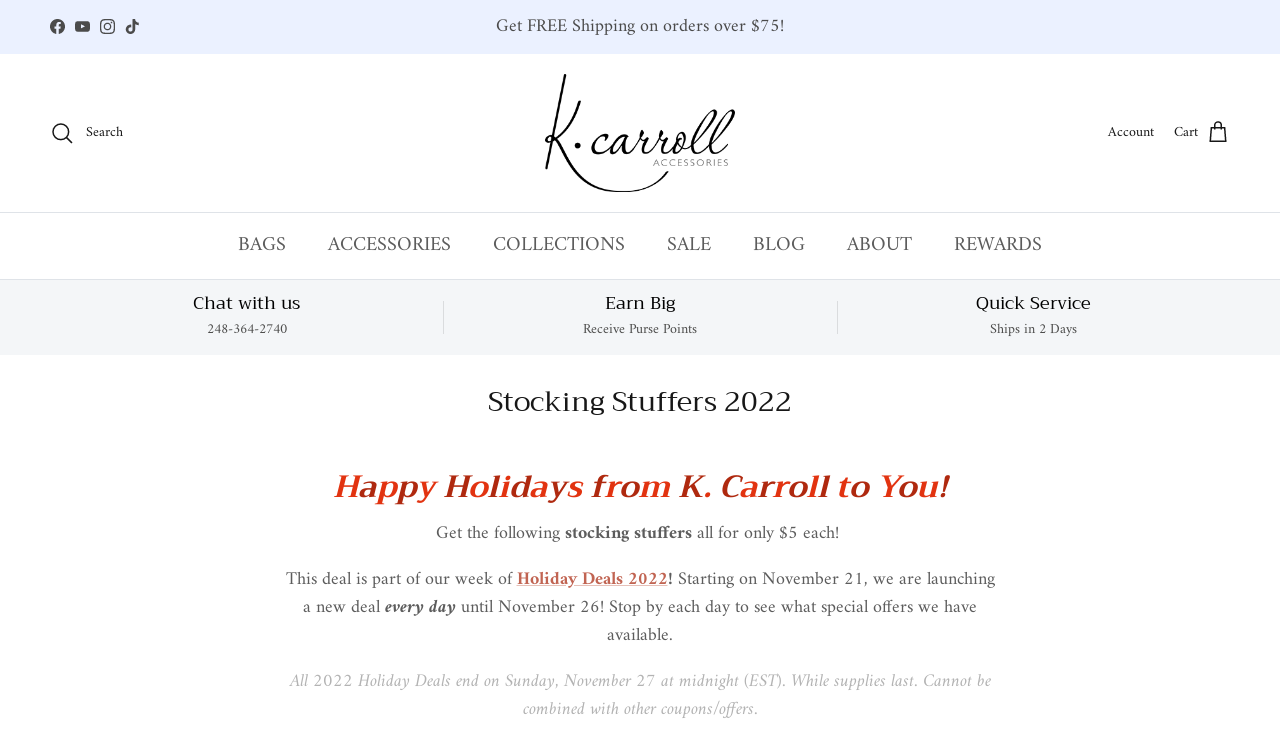

--- FILE ---
content_type: text/html; charset=utf-8
request_url: https://k-carroll.com/collections/stocking-stuffers-2022
body_size: 40657
content:
<!doctype html>
<html class="no-js" lang="en" dir="ltr">
<head><meta charset="utf-8">
<meta name="viewport" content="width=device-width,initial-scale=1">
<title>Stocking Stuffers 2022 &ndash; K-Carroll.com</title><link rel="canonical" href="https://k-carroll.com/collections/stocking-stuffers-2022"><link rel="icon" href="//k-carroll.com/cdn/shop/files/favicon.png?crop=center&height=48&v=1613155839&width=48" type="image/png">
  <link rel="apple-touch-icon" href="//k-carroll.com/cdn/shop/files/favicon.png?crop=center&height=180&v=1613155839&width=180"><meta name="description" content="Happy Holidays from K. Carroll to You! Get the following stocking stuffers all for only $5 each!  This deal is part of our week of Holiday Deals 2022! Starting on November 21, we are launching a new deal every day until November 26! Stop by each day to see what special offers we have available. All 2022 Holiday Deals e">



















<meta property="og:site_name" content="K-Carroll.com">
<meta property="og:url" content="https://k-carroll.com/collections/stocking-stuffers-2022">
<meta property="og:title" content="Stocking Stuffers 2022">
<meta property="og:type" content="product.group">
<meta property="og:description" content="Happy Holidays from K. Carroll to You! Get the following stocking stuffers all for only $5 each!  This deal is part of our week of Holiday Deals 2022! Starting on November 21, we are launching a new deal every day until November 26! Stop by each day to see what special offers we have available. All 2022 Holiday Deals e"><meta property="og:image" content="http://k-carroll.com/cdn/shop/files/Logo-KCarroll-300dpi.png?crop=center&height=1200&v=1711391547&width=1200">
  <meta property="og:image:secure_url" content="https://k-carroll.com/cdn/shop/files/Logo-KCarroll-300dpi.png?crop=center&height=1200&v=1711391547&width=1200">
  <meta property="og:image:width" content="1200">
  <meta property="og:image:height" content="628"><meta name="twitter:card" content="summary_large_image">
<meta name="twitter:title" content="Stocking Stuffers 2022">
<meta name="twitter:description" content="Happy Holidays from K. Carroll to You! Get the following stocking stuffers all for only $5 each!  This deal is part of our week of Holiday Deals 2022! Starting on November 21, we are launching a new deal every day until November 26! Stop by each day to see what special offers we have available. All 2022 Holiday Deals e">
<style>@font-face {
  font-family: Amiri;
  font-weight: 400;
  font-style: normal;
  font-display: fallback;
  src: url("//k-carroll.com/cdn/fonts/amiri/amiri_n4.fee8c3379b68ea3b9c7241a63b8a252071faad52.woff2") format("woff2"),
       url("//k-carroll.com/cdn/fonts/amiri/amiri_n4.94cde4e18ec8ae53bf8f7240b84e1f76ce23772d.woff") format("woff");
}
@font-face {
  font-family: Amiri;
  font-weight: 700;
  font-style: normal;
  font-display: fallback;
  src: url("//k-carroll.com/cdn/fonts/amiri/amiri_n7.18bdf9995a65958ebe1ecc6a8e58369f2e5fde36.woff2") format("woff2"),
       url("//k-carroll.com/cdn/fonts/amiri/amiri_n7.4018e09897bebe29690de457ff22ede457913518.woff") format("woff");
}
@font-face {
  font-family: Amiri;
  font-weight: 400;
  font-style: italic;
  font-display: fallback;
  src: url("//k-carroll.com/cdn/fonts/amiri/amiri_i4.95beacf234505f7529ea2b9b84305503763d41e2.woff2") format("woff2"),
       url("//k-carroll.com/cdn/fonts/amiri/amiri_i4.8d0b215ae13ef2acc52deb9eff6cd2c66724cd2c.woff") format("woff");
}
@font-face {
  font-family: Amiri;
  font-weight: 700;
  font-style: italic;
  font-display: fallback;
  src: url("//k-carroll.com/cdn/fonts/amiri/amiri_i7.d86700268b4250b5d5dd87a772497e6709d54e11.woff2") format("woff2"),
       url("//k-carroll.com/cdn/fonts/amiri/amiri_i7.cb7296b13edcdeb3c0aa02998d8a90203078f1a1.woff") format("woff");
}
@font-face {
  font-family: Trirong;
  font-weight: 400;
  font-style: normal;
  font-display: fallback;
  src: url("//k-carroll.com/cdn/fonts/trirong/trirong_n4.46b40419aaa69bf77077c3108d75dad5a0318d4b.woff2") format("woff2"),
       url("//k-carroll.com/cdn/fonts/trirong/trirong_n4.97753898e63cd7e164ad614681eba2c7fe577190.woff") format("woff");
}
@font-face {
  font-family: Trirong;
  font-weight: 700;
  font-style: normal;
  font-display: fallback;
  src: url("//k-carroll.com/cdn/fonts/trirong/trirong_n7.a33ed6536f9a7c6d7a9d0b52e1e13fd44f544eff.woff2") format("woff2"),
       url("//k-carroll.com/cdn/fonts/trirong/trirong_n7.cdb88d0f8e5c427b393745c8cdeb8bc085cbacff.woff") format("woff");
}
@font-face {
  font-family: Amiri;
  font-weight: 400;
  font-style: normal;
  font-display: fallback;
  src: url("//k-carroll.com/cdn/fonts/amiri/amiri_n4.fee8c3379b68ea3b9c7241a63b8a252071faad52.woff2") format("woff2"),
       url("//k-carroll.com/cdn/fonts/amiri/amiri_n4.94cde4e18ec8ae53bf8f7240b84e1f76ce23772d.woff") format("woff");
}
:root {
  --page-container-width:          1600px;
  --reading-container-width:       720px;
  --divider-opacity:               0.14;
  --gutter-large:                  30px;
  --gutter-desktop:                20px;
  --gutter-mobile:                 16px;
  --section-padding:               50px;
  --larger-section-padding:        80px;
  --larger-section-padding-mobile: 60px;
  --largest-section-padding:       110px;
  --aos-animate-duration:          0.6s;

  --base-font-family:              Amiri, serif;
  --base-font-weight:              400;
  --base-font-style:               normal;
  --heading-font-family:           Trirong, serif;
  --heading-font-weight:           400;
  --heading-font-style:            normal;
  --logo-font-family:              Trirong, serif;
  --logo-font-weight:              700;
  --logo-font-style:               normal;
  --nav-font-family:               Amiri, serif;
  --nav-font-weight:               400;
  --nav-font-style:                normal;

  --base-text-size:18px;
  --base-line-height:              1.6;
  --input-text-size:18px;
  --smaller-text-size-1:14px;
  --smaller-text-size-2:16px;
  --smaller-text-size-3:15px;
  --smaller-text-size-4:14px;
  --larger-text-size:34px;
  --super-large-text-size:60px;
  --super-large-mobile-text-size:27px;
  --larger-mobile-text-size:27px;
  --logo-text-size:27px;--btn-letter-spacing: normal;
    --btn-text-transform: none;
    --button-text-size:  18px;
    --quickbuy-button-text-size: 14px;
    --small-feature-link-font-size: 1em;
    --input-btn-padding-top:             1em;
    --input-btn-padding-bottom:          1em;--heading-text-transform:none;
  --nav-text-size:                      20px;
  --mobile-menu-font-weight:            600;

  --body-bg-color:                      255 255 255;
  --bg-color:                           255 255 255;
  --body-text-color:                    92 92 92;
  --text-color:                         92 92 92;

  --header-text-col:                    #171717;--header-text-hover-col:             var(--main-nav-link-hover-col);--header-bg-col:                     #ffffff;
  --heading-color:                     23 23 23;
  --body-heading-color:                23 23 23;
  --heading-divider-col:               #dfe3e8;

  --logo-col:                          #171717;
  --main-nav-bg:                       #ffffff;
  --main-nav-link-col:                 #5c5c5c;
  --main-nav-link-hover-col:           #c16452;
  --main-nav-link-featured-col:        #b61d0f;

  --link-color:                        193 100 82;
  --body-link-color:                   193 100 82;

  --btn-bg-color:                        35 35 35;
  --btn-bg-hover-color:                  193 100 82;
  --btn-border-color:                    35 35 35;
  --btn-border-hover-color:              193 100 82;
  --btn-text-color:                      255 255 255;
  --btn-text-hover-color:                255 255 255;--btn-alt-bg-color:                    255 255 255;
  --btn-alt-text-color:                  35 35 35;
  --btn-alt-border-color:                35 35 35;
  --btn-alt-border-hover-color:          35 35 35;--btn-ter-bg-color:                    235 235 235;
  --btn-ter-text-color:                  41 41 41;
  --btn-ter-bg-hover-color:              35 35 35;
  --btn-ter-text-hover-color:            255 255 255;--btn-border-radius: 3px;--color-scheme-default:                             #ffffff;
  --color-scheme-default-color:                       255 255 255;
  --color-scheme-default-text-color:                  92 92 92;
  --color-scheme-default-head-color:                  23 23 23;
  --color-scheme-default-link-color:                  193 100 82;
  --color-scheme-default-btn-text-color:              255 255 255;
  --color-scheme-default-btn-text-hover-color:        255 255 255;
  --color-scheme-default-btn-bg-color:                35 35 35;
  --color-scheme-default-btn-bg-hover-color:          193 100 82;
  --color-scheme-default-btn-border-color:            35 35 35;
  --color-scheme-default-btn-border-hover-color:      193 100 82;
  --color-scheme-default-btn-alt-text-color:          35 35 35;
  --color-scheme-default-btn-alt-bg-color:            255 255 255;
  --color-scheme-default-btn-alt-border-color:        35 35 35;
  --color-scheme-default-btn-alt-border-hover-color:  35 35 35;

  --color-scheme-1:                             #c2cce1;
  --color-scheme-1-color:                       194 204 225;
  --color-scheme-1-text-color:                  92 92 92;
  --color-scheme-1-head-color:                  235 241 255;
  --color-scheme-1-link-color:                  235 241 255;
  --color-scheme-1-btn-text-color:              75 75 75;
  --color-scheme-1-btn-text-hover-color:        75 75 75;
  --color-scheme-1-btn-bg-color:                235 241 255;
  --color-scheme-1-btn-bg-hover-color:          0 0 0;
  --color-scheme-1-btn-border-color:            235 241 255;
  --color-scheme-1-btn-border-hover-color:      0 0 0;
  --color-scheme-1-btn-alt-text-color:          35 35 35;
  --color-scheme-1-btn-alt-bg-color:            255 255 255;
  --color-scheme-1-btn-alt-border-color:        35 35 35;
  --color-scheme-1-btn-alt-border-hover-color:  35 35 35;

  --color-scheme-2:                             #ffffff;
  --color-scheme-2-color:                       255 255 255;
  --color-scheme-2-text-color:                  92 92 92;
  --color-scheme-2-head-color:                  23 23 23;
  --color-scheme-2-link-color:                  193 100 82;
  --color-scheme-2-btn-text-color:              92 92 92;
  --color-scheme-2-btn-text-hover-color:        92 92 92;
  --color-scheme-2-btn-bg-color:                255 255 255;
  --color-scheme-2-btn-bg-hover-color:          92 92 92;
  --color-scheme-2-btn-border-color:            255 255 255;
  --color-scheme-2-btn-border-hover-color:      92 92 92;
  --color-scheme-2-btn-alt-text-color:          92 92 92;
  --color-scheme-2-btn-alt-bg-color:            223 227 232;
  --color-scheme-2-btn-alt-border-color:        92 92 92;
  --color-scheme-2-btn-alt-border-hover-color:  92 92 92;

  /* Shop Pay payment terms */
  --payment-terms-background-color:    #ffffff;--quickbuy-bg: 255 255 255;--body-input-background-color:       rgb(var(--body-bg-color));
  --input-background-color:            rgb(var(--body-bg-color));
  --body-input-text-color:             var(--body-text-color);
  --input-text-color:                  var(--body-text-color);
  --body-input-border-color:           rgb(214, 214, 214);
  --input-border-color:                rgb(214, 214, 214);
  --input-border-color-hover:          rgb(165, 165, 165);
  --input-border-color-active:         rgb(92, 92, 92);

  --swatch-cross-svg:                  url("data:image/svg+xml,%3Csvg xmlns='http://www.w3.org/2000/svg' width='240' height='240' viewBox='0 0 24 24' fill='none' stroke='rgb(214, 214, 214)' stroke-width='0.09' preserveAspectRatio='none' %3E%3Cline x1='24' y1='0' x2='0' y2='24'%3E%3C/line%3E%3C/svg%3E");
  --swatch-cross-hover:                url("data:image/svg+xml,%3Csvg xmlns='http://www.w3.org/2000/svg' width='240' height='240' viewBox='0 0 24 24' fill='none' stroke='rgb(165, 165, 165)' stroke-width='0.09' preserveAspectRatio='none' %3E%3Cline x1='24' y1='0' x2='0' y2='24'%3E%3C/line%3E%3C/svg%3E");
  --swatch-cross-active:               url("data:image/svg+xml,%3Csvg xmlns='http://www.w3.org/2000/svg' width='240' height='240' viewBox='0 0 24 24' fill='none' stroke='rgb(92, 92, 92)' stroke-width='0.09' preserveAspectRatio='none' %3E%3Cline x1='24' y1='0' x2='0' y2='24'%3E%3C/line%3E%3C/svg%3E");

  --footer-divider-col:                #ffffff;
  --footer-text-col:                   92 92 92;
  --footer-heading-col:                0 0 0;
  --footer-bg:                         #c2cce1;--product-label-overlay-justify: flex-start;--product-label-overlay-align: flex-start;--product-label-overlay-reduction-text:   #ffffff;
  --product-label-overlay-reduction-bg:     #c20000;
  --product-label-overlay-stock-text:       #ffffff;
  --product-label-overlay-stock-bg:         #09728c;
  --product-label-overlay-new-text:         #ffffff;
  --product-label-overlay-new-bg:           #c16452;
  --product-label-overlay-meta-text:        #ffffff;
  --product-label-overlay-meta-bg:          #bd2585;
  --product-label-sale-text:                #c20000;
  --product-label-sold-text:                #171717;
  --product-label-preorder-text:            #3ea36a;

  --product-block-crop-align:               center;

  
  --product-block-price-align:              center;
  --product-block-price-item-margin-start:  .25rem;
  --product-block-price-item-margin-end:    .25rem;
  

  --collection-block-image-position:   center center;

  --swatch-picker-image-size:          40px;
  --swatch-crop-align:                 center center;

  --image-overlay-text-color:          255 255 255;--image-overlay-bg:                  rgba(0, 0, 0, 0.12);
  --image-overlay-shadow-start:        rgb(0 0 0 / 0.16);
  --image-overlay-box-opacity:         0.88;.image-overlay--bg-box .text-overlay .text-overlay__text {
      --image-overlay-box-bg: 255 255 255;
      --heading-color: var(--body-heading-color);
      --text-color: var(--body-text-color);
      --link-color: var(--body-link-color);
    }--product-inventory-ok-box-color:            #f2faf0;
  --product-inventory-ok-text-color:           #108043;
  --product-inventory-ok-icon-box-fill-color:  #fff;
  --product-inventory-low-box-color:           #fcf1cd;
  --product-inventory-low-text-color:          #dd9a1a;
  --product-inventory-low-icon-box-fill-color: #fff;
  --product-inventory-low-text-color-channels: 16, 128, 67;
  --product-inventory-ok-text-color-channels:  221, 154, 26;

  --rating-star-color: 193 100 82;
}::selection {
    background: rgb(var(--body-heading-color));
    color: rgb(var(--body-bg-color));
  }
  ::-moz-selection {
    background: rgb(var(--body-heading-color));
    color: rgb(var(--body-bg-color));
  }.use-color-scheme--default {
  --product-label-sale-text:           #c20000;
  --product-label-sold-text:           #171717;
  --product-label-preorder-text:       #3ea36a;
  --input-background-color:            rgb(var(--body-bg-color));
  --input-text-color:                  var(--body-input-text-color);
  --input-border-color:                rgb(214, 214, 214);
  --input-border-color-hover:          rgb(165, 165, 165);
  --input-border-color-active:         rgb(92, 92, 92);
}</style>

  <link href="//k-carroll.com/cdn/shop/t/20/assets/main.css?v=159984939924941647091721835554" rel="stylesheet" type="text/css" media="all" />
<link rel="preload" as="font" href="//k-carroll.com/cdn/fonts/amiri/amiri_n4.fee8c3379b68ea3b9c7241a63b8a252071faad52.woff2" type="font/woff2" crossorigin><link rel="preload" as="font" href="//k-carroll.com/cdn/fonts/trirong/trirong_n4.46b40419aaa69bf77077c3108d75dad5a0318d4b.woff2" type="font/woff2" crossorigin><script>
    document.documentElement.className = document.documentElement.className.replace('no-js', 'js');

    window.theme = {
      info: {
        name: 'Symmetry',
        version: '7.1.2'
      },
      device: {
        hasTouch: window.matchMedia('(any-pointer: coarse)').matches,
        hasHover: window.matchMedia('(hover: hover)').matches
      },
      mediaQueries: {
        md: '(min-width: 768px)',
        productMediaCarouselBreak: '(min-width: 1041px)'
      },
      routes: {
        base: 'https://k-carroll.com',
        cart: '/cart',
        cartAdd: '/cart/add.js',
        cartUpdate: '/cart/update.js',
        predictiveSearch: '/search/suggest'
      },
      strings: {
        cartTermsConfirmation: "You must agree to the terms and conditions before continuing.",
        cartItemsQuantityError: "You can only add [QUANTITY] of this item to your cart.",
        generalSearchViewAll: "View all search results",
        noStock: "Sold out",
        noVariant: "Unavailable",
        productsProductChooseA: "Choose a",
        generalSearchPages: "Pages",
        generalSearchNoResultsWithoutTerms: "Sorry, we couldnʼt find any results",
        shippingCalculator: {
          singleRate: "There is one shipping rate for this destination:",
          multipleRates: "There are multiple shipping rates for this destination:",
          noRates: "We do not ship to this destination."
        }
      },
      settings: {
        moneyWithCurrencyFormat: "${{amount}} USD",
        cartType: "page",
        afterAddToCart: "notification",
        quickbuyStyle: "off",
        externalLinksNewTab: true,
        internalLinksSmoothScroll: true
      }
    }

    theme.inlineNavigationCheck = function() {
      var pageHeader = document.querySelector('.pageheader'),
          inlineNavContainer = pageHeader.querySelector('.logo-area__left__inner'),
          inlineNav = inlineNavContainer.querySelector('.navigation--left');
      if (inlineNav && getComputedStyle(inlineNav).display != 'none') {
        var inlineMenuCentered = document.querySelector('.pageheader--layout-inline-menu-center'),
            logoContainer = document.querySelector('.logo-area__middle__inner');
        if(inlineMenuCentered) {
          var rightWidth = document.querySelector('.logo-area__right__inner').clientWidth,
              middleWidth = logoContainer.clientWidth,
              logoArea = document.querySelector('.logo-area'),
              computedLogoAreaStyle = getComputedStyle(logoArea),
              logoAreaInnerWidth = logoArea.clientWidth - Math.ceil(parseFloat(computedLogoAreaStyle.paddingLeft)) - Math.ceil(parseFloat(computedLogoAreaStyle.paddingRight)),
              availableNavWidth = logoAreaInnerWidth - Math.max(rightWidth, middleWidth) * 2 - 40;
          inlineNavContainer.style.maxWidth = availableNavWidth + 'px';
        }

        var firstInlineNavLink = inlineNav.querySelector('.navigation__item:first-child'),
            lastInlineNavLink = inlineNav.querySelector('.navigation__item:last-child');
        if (lastInlineNavLink) {
          var inlineNavWidth = null;
          if(document.querySelector('html[dir=rtl]')) {
            inlineNavWidth = firstInlineNavLink.offsetLeft - lastInlineNavLink.offsetLeft + firstInlineNavLink.offsetWidth;
          } else {
            inlineNavWidth = lastInlineNavLink.offsetLeft - firstInlineNavLink.offsetLeft + lastInlineNavLink.offsetWidth;
          }
          if (inlineNavContainer.offsetWidth >= inlineNavWidth) {
            pageHeader.classList.add('pageheader--layout-inline-permitted');
            var tallLogo = logoContainer.clientHeight > lastInlineNavLink.clientHeight + 20;
            if (tallLogo) {
              inlineNav.classList.add('navigation--tight-underline');
            } else {
              inlineNav.classList.remove('navigation--tight-underline');
            }
          } else {
            pageHeader.classList.remove('pageheader--layout-inline-permitted');
          }
        }
      }
    };

    theme.setInitialHeaderHeightProperty = () => {
      const section = document.querySelector('.section-header');
      if (section) {
        document.documentElement.style.setProperty('--theme-header-height', Math.ceil(section.clientHeight) + 'px');
      }
    };
  </script>

  <script src="//k-carroll.com/cdn/shop/t/20/assets/main.js?v=66933730433444639621721835554" defer></script>
    <script src="//k-carroll.com/cdn/shop/t/20/assets/animate-on-scroll.js?v=15249566486942820451721835554" defer></script>
    <link href="//k-carroll.com/cdn/shop/t/20/assets/animate-on-scroll.css?v=35216439550296132921721835554" rel="stylesheet" type="text/css" media="all" />
  

  <script>window.performance && window.performance.mark && window.performance.mark('shopify.content_for_header.start');</script><meta name="google-site-verification" content="irffoZynvBerVx_fxhk3pK5FZ5lS0COwxQ-U4Zj4eEk">
<meta id="shopify-digital-wallet" name="shopify-digital-wallet" content="/19358029/digital_wallets/dialog">
<meta name="shopify-checkout-api-token" content="a5d4eb35407d81680d348e1e96d9e77a">
<meta id="in-context-paypal-metadata" data-shop-id="19358029" data-venmo-supported="true" data-environment="production" data-locale="en_US" data-paypal-v4="true" data-currency="USD">
<link rel="alternate" type="application/atom+xml" title="Feed" href="/collections/stocking-stuffers-2022.atom" />
<link rel="alternate" type="application/json+oembed" href="https://k-carroll.com/collections/stocking-stuffers-2022.oembed">
<script async="async" src="/checkouts/internal/preloads.js?locale=en-US"></script>
<link rel="preconnect" href="https://shop.app" crossorigin="anonymous">
<script async="async" src="https://shop.app/checkouts/internal/preloads.js?locale=en-US&shop_id=19358029" crossorigin="anonymous"></script>
<script id="apple-pay-shop-capabilities" type="application/json">{"shopId":19358029,"countryCode":"US","currencyCode":"USD","merchantCapabilities":["supports3DS"],"merchantId":"gid:\/\/shopify\/Shop\/19358029","merchantName":"K-Carroll.com","requiredBillingContactFields":["postalAddress","email"],"requiredShippingContactFields":["postalAddress","email"],"shippingType":"shipping","supportedNetworks":["visa","masterCard","amex","discover","elo","jcb"],"total":{"type":"pending","label":"K-Carroll.com","amount":"1.00"},"shopifyPaymentsEnabled":true,"supportsSubscriptions":true}</script>
<script id="shopify-features" type="application/json">{"accessToken":"a5d4eb35407d81680d348e1e96d9e77a","betas":["rich-media-storefront-analytics"],"domain":"k-carroll.com","predictiveSearch":true,"shopId":19358029,"locale":"en"}</script>
<script>var Shopify = Shopify || {};
Shopify.shop = "k-carroll-com.myshopify.com";
Shopify.locale = "en";
Shopify.currency = {"active":"USD","rate":"1.0"};
Shopify.country = "US";
Shopify.theme = {"name":"Copy of Final Symmetry WC - wholesale newslette...","id":136581972128,"schema_name":"Symmetry","schema_version":"7.1.2","theme_store_id":null,"role":"main"};
Shopify.theme.handle = "null";
Shopify.theme.style = {"id":null,"handle":null};
Shopify.cdnHost = "k-carroll.com/cdn";
Shopify.routes = Shopify.routes || {};
Shopify.routes.root = "/";</script>
<script type="module">!function(o){(o.Shopify=o.Shopify||{}).modules=!0}(window);</script>
<script>!function(o){function n(){var o=[];function n(){o.push(Array.prototype.slice.apply(arguments))}return n.q=o,n}var t=o.Shopify=o.Shopify||{};t.loadFeatures=n(),t.autoloadFeatures=n()}(window);</script>
<script>
  window.ShopifyPay = window.ShopifyPay || {};
  window.ShopifyPay.apiHost = "shop.app\/pay";
  window.ShopifyPay.redirectState = null;
</script>
<script id="shop-js-analytics" type="application/json">{"pageType":"collection"}</script>
<script defer="defer" async type="module" src="//k-carroll.com/cdn/shopifycloud/shop-js/modules/v2/client.init-shop-cart-sync_BT-GjEfc.en.esm.js"></script>
<script defer="defer" async type="module" src="//k-carroll.com/cdn/shopifycloud/shop-js/modules/v2/chunk.common_D58fp_Oc.esm.js"></script>
<script defer="defer" async type="module" src="//k-carroll.com/cdn/shopifycloud/shop-js/modules/v2/chunk.modal_xMitdFEc.esm.js"></script>
<script type="module">
  await import("//k-carroll.com/cdn/shopifycloud/shop-js/modules/v2/client.init-shop-cart-sync_BT-GjEfc.en.esm.js");
await import("//k-carroll.com/cdn/shopifycloud/shop-js/modules/v2/chunk.common_D58fp_Oc.esm.js");
await import("//k-carroll.com/cdn/shopifycloud/shop-js/modules/v2/chunk.modal_xMitdFEc.esm.js");

  window.Shopify.SignInWithShop?.initShopCartSync?.({"fedCMEnabled":true,"windoidEnabled":true});

</script>
<script>
  window.Shopify = window.Shopify || {};
  if (!window.Shopify.featureAssets) window.Shopify.featureAssets = {};
  window.Shopify.featureAssets['shop-js'] = {"shop-cart-sync":["modules/v2/client.shop-cart-sync_DZOKe7Ll.en.esm.js","modules/v2/chunk.common_D58fp_Oc.esm.js","modules/v2/chunk.modal_xMitdFEc.esm.js"],"init-fed-cm":["modules/v2/client.init-fed-cm_B6oLuCjv.en.esm.js","modules/v2/chunk.common_D58fp_Oc.esm.js","modules/v2/chunk.modal_xMitdFEc.esm.js"],"shop-cash-offers":["modules/v2/client.shop-cash-offers_D2sdYoxE.en.esm.js","modules/v2/chunk.common_D58fp_Oc.esm.js","modules/v2/chunk.modal_xMitdFEc.esm.js"],"shop-login-button":["modules/v2/client.shop-login-button_QeVjl5Y3.en.esm.js","modules/v2/chunk.common_D58fp_Oc.esm.js","modules/v2/chunk.modal_xMitdFEc.esm.js"],"pay-button":["modules/v2/client.pay-button_DXTOsIq6.en.esm.js","modules/v2/chunk.common_D58fp_Oc.esm.js","modules/v2/chunk.modal_xMitdFEc.esm.js"],"shop-button":["modules/v2/client.shop-button_DQZHx9pm.en.esm.js","modules/v2/chunk.common_D58fp_Oc.esm.js","modules/v2/chunk.modal_xMitdFEc.esm.js"],"avatar":["modules/v2/client.avatar_BTnouDA3.en.esm.js"],"init-windoid":["modules/v2/client.init-windoid_CR1B-cfM.en.esm.js","modules/v2/chunk.common_D58fp_Oc.esm.js","modules/v2/chunk.modal_xMitdFEc.esm.js"],"init-shop-for-new-customer-accounts":["modules/v2/client.init-shop-for-new-customer-accounts_C_vY_xzh.en.esm.js","modules/v2/client.shop-login-button_QeVjl5Y3.en.esm.js","modules/v2/chunk.common_D58fp_Oc.esm.js","modules/v2/chunk.modal_xMitdFEc.esm.js"],"init-shop-email-lookup-coordinator":["modules/v2/client.init-shop-email-lookup-coordinator_BI7n9ZSv.en.esm.js","modules/v2/chunk.common_D58fp_Oc.esm.js","modules/v2/chunk.modal_xMitdFEc.esm.js"],"init-shop-cart-sync":["modules/v2/client.init-shop-cart-sync_BT-GjEfc.en.esm.js","modules/v2/chunk.common_D58fp_Oc.esm.js","modules/v2/chunk.modal_xMitdFEc.esm.js"],"shop-toast-manager":["modules/v2/client.shop-toast-manager_DiYdP3xc.en.esm.js","modules/v2/chunk.common_D58fp_Oc.esm.js","modules/v2/chunk.modal_xMitdFEc.esm.js"],"init-customer-accounts":["modules/v2/client.init-customer-accounts_D9ZNqS-Q.en.esm.js","modules/v2/client.shop-login-button_QeVjl5Y3.en.esm.js","modules/v2/chunk.common_D58fp_Oc.esm.js","modules/v2/chunk.modal_xMitdFEc.esm.js"],"init-customer-accounts-sign-up":["modules/v2/client.init-customer-accounts-sign-up_iGw4briv.en.esm.js","modules/v2/client.shop-login-button_QeVjl5Y3.en.esm.js","modules/v2/chunk.common_D58fp_Oc.esm.js","modules/v2/chunk.modal_xMitdFEc.esm.js"],"shop-follow-button":["modules/v2/client.shop-follow-button_CqMgW2wH.en.esm.js","modules/v2/chunk.common_D58fp_Oc.esm.js","modules/v2/chunk.modal_xMitdFEc.esm.js"],"checkout-modal":["modules/v2/client.checkout-modal_xHeaAweL.en.esm.js","modules/v2/chunk.common_D58fp_Oc.esm.js","modules/v2/chunk.modal_xMitdFEc.esm.js"],"shop-login":["modules/v2/client.shop-login_D91U-Q7h.en.esm.js","modules/v2/chunk.common_D58fp_Oc.esm.js","modules/v2/chunk.modal_xMitdFEc.esm.js"],"lead-capture":["modules/v2/client.lead-capture_BJmE1dJe.en.esm.js","modules/v2/chunk.common_D58fp_Oc.esm.js","modules/v2/chunk.modal_xMitdFEc.esm.js"],"payment-terms":["modules/v2/client.payment-terms_Ci9AEqFq.en.esm.js","modules/v2/chunk.common_D58fp_Oc.esm.js","modules/v2/chunk.modal_xMitdFEc.esm.js"]};
</script>
<script>(function() {
  var isLoaded = false;
  function asyncLoad() {
    if (isLoaded) return;
    isLoaded = true;
    var urls = ["https:\/\/static.shareasale.com\/json\/shopify\/deduplication.js?shop=k-carroll-com.myshopify.com","https:\/\/static.shareasale.com\/json\/shopify\/shareasale-tracking.js?sasmid=118936\u0026ssmtid=19038\u0026scid=null\u0026xtm=null\u0026xtv=null\u0026cd=false\u0026shop=k-carroll-com.myshopify.com","https:\/\/d1639lhkj5l89m.cloudfront.net\/js\/storefront\/uppromote.js?shop=k-carroll-com.myshopify.com","https:\/\/cdn.assortion.com\/app.js?shop=k-carroll-com.myshopify.com","\/\/cdn.shopify.com\/proxy\/450cb250dc55489455c13fcf11fcb85d0eb3d3c052efc625ead314786d8baa78\/b2b-solution.bsscommerce.com\/js\/bss-b2b-cp.js?shop=k-carroll-com.myshopify.com\u0026sp-cache-control=cHVibGljLCBtYXgtYWdlPTkwMA"];
    for (var i = 0; i < urls.length; i++) {
      var s = document.createElement('script');
      s.type = 'text/javascript';
      s.async = true;
      s.src = urls[i];
      var x = document.getElementsByTagName('script')[0];
      x.parentNode.insertBefore(s, x);
    }
  };
  if(window.attachEvent) {
    window.attachEvent('onload', asyncLoad);
  } else {
    window.addEventListener('load', asyncLoad, false);
  }
})();</script>
<script id="__st">var __st={"a":19358029,"offset":-18000,"reqid":"63e2976d-6a7b-43ea-8e27-edd2a9db51b0-1769063887","pageurl":"k-carroll.com\/collections\/stocking-stuffers-2022","u":"bcdf2424f2d2","p":"collection","rtyp":"collection","rid":287970164896};</script>
<script>window.ShopifyPaypalV4VisibilityTracking = true;</script>
<script id="captcha-bootstrap">!function(){'use strict';const t='contact',e='account',n='new_comment',o=[[t,t],['blogs',n],['comments',n],[t,'customer']],c=[[e,'customer_login'],[e,'guest_login'],[e,'recover_customer_password'],[e,'create_customer']],r=t=>t.map((([t,e])=>`form[action*='/${t}']:not([data-nocaptcha='true']) input[name='form_type'][value='${e}']`)).join(','),a=t=>()=>t?[...document.querySelectorAll(t)].map((t=>t.form)):[];function s(){const t=[...o],e=r(t);return a(e)}const i='password',u='form_key',d=['recaptcha-v3-token','g-recaptcha-response','h-captcha-response',i],f=()=>{try{return window.sessionStorage}catch{return}},m='__shopify_v',_=t=>t.elements[u];function p(t,e,n=!1){try{const o=window.sessionStorage,c=JSON.parse(o.getItem(e)),{data:r}=function(t){const{data:e,action:n}=t;return t[m]||n?{data:e,action:n}:{data:t,action:n}}(c);for(const[e,n]of Object.entries(r))t.elements[e]&&(t.elements[e].value=n);n&&o.removeItem(e)}catch(o){console.error('form repopulation failed',{error:o})}}const l='form_type',E='cptcha';function T(t){t.dataset[E]=!0}const w=window,h=w.document,L='Shopify',v='ce_forms',y='captcha';let A=!1;((t,e)=>{const n=(g='f06e6c50-85a8-45c8-87d0-21a2b65856fe',I='https://cdn.shopify.com/shopifycloud/storefront-forms-hcaptcha/ce_storefront_forms_captcha_hcaptcha.v1.5.2.iife.js',D={infoText:'Protected by hCaptcha',privacyText:'Privacy',termsText:'Terms'},(t,e,n)=>{const o=w[L][v],c=o.bindForm;if(c)return c(t,g,e,D).then(n);var r;o.q.push([[t,g,e,D],n]),r=I,A||(h.body.append(Object.assign(h.createElement('script'),{id:'captcha-provider',async:!0,src:r})),A=!0)});var g,I,D;w[L]=w[L]||{},w[L][v]=w[L][v]||{},w[L][v].q=[],w[L][y]=w[L][y]||{},w[L][y].protect=function(t,e){n(t,void 0,e),T(t)},Object.freeze(w[L][y]),function(t,e,n,w,h,L){const[v,y,A,g]=function(t,e,n){const i=e?o:[],u=t?c:[],d=[...i,...u],f=r(d),m=r(i),_=r(d.filter((([t,e])=>n.includes(e))));return[a(f),a(m),a(_),s()]}(w,h,L),I=t=>{const e=t.target;return e instanceof HTMLFormElement?e:e&&e.form},D=t=>v().includes(t);t.addEventListener('submit',(t=>{const e=I(t);if(!e)return;const n=D(e)&&!e.dataset.hcaptchaBound&&!e.dataset.recaptchaBound,o=_(e),c=g().includes(e)&&(!o||!o.value);(n||c)&&t.preventDefault(),c&&!n&&(function(t){try{if(!f())return;!function(t){const e=f();if(!e)return;const n=_(t);if(!n)return;const o=n.value;o&&e.removeItem(o)}(t);const e=Array.from(Array(32),(()=>Math.random().toString(36)[2])).join('');!function(t,e){_(t)||t.append(Object.assign(document.createElement('input'),{type:'hidden',name:u})),t.elements[u].value=e}(t,e),function(t,e){const n=f();if(!n)return;const o=[...t.querySelectorAll(`input[type='${i}']`)].map((({name:t})=>t)),c=[...d,...o],r={};for(const[a,s]of new FormData(t).entries())c.includes(a)||(r[a]=s);n.setItem(e,JSON.stringify({[m]:1,action:t.action,data:r}))}(t,e)}catch(e){console.error('failed to persist form',e)}}(e),e.submit())}));const S=(t,e)=>{t&&!t.dataset[E]&&(n(t,e.some((e=>e===t))),T(t))};for(const o of['focusin','change'])t.addEventListener(o,(t=>{const e=I(t);D(e)&&S(e,y())}));const B=e.get('form_key'),M=e.get(l),P=B&&M;t.addEventListener('DOMContentLoaded',(()=>{const t=y();if(P)for(const e of t)e.elements[l].value===M&&p(e,B);[...new Set([...A(),...v().filter((t=>'true'===t.dataset.shopifyCaptcha))])].forEach((e=>S(e,t)))}))}(h,new URLSearchParams(w.location.search),n,t,e,['guest_login'])})(!0,!0)}();</script>
<script integrity="sha256-4kQ18oKyAcykRKYeNunJcIwy7WH5gtpwJnB7kiuLZ1E=" data-source-attribution="shopify.loadfeatures" defer="defer" src="//k-carroll.com/cdn/shopifycloud/storefront/assets/storefront/load_feature-a0a9edcb.js" crossorigin="anonymous"></script>
<script crossorigin="anonymous" defer="defer" src="//k-carroll.com/cdn/shopifycloud/storefront/assets/shopify_pay/storefront-65b4c6d7.js?v=20250812"></script>
<script data-source-attribution="shopify.dynamic_checkout.dynamic.init">var Shopify=Shopify||{};Shopify.PaymentButton=Shopify.PaymentButton||{isStorefrontPortableWallets:!0,init:function(){window.Shopify.PaymentButton.init=function(){};var t=document.createElement("script");t.src="https://k-carroll.com/cdn/shopifycloud/portable-wallets/latest/portable-wallets.en.js",t.type="module",document.head.appendChild(t)}};
</script>
<script data-source-attribution="shopify.dynamic_checkout.buyer_consent">
  function portableWalletsHideBuyerConsent(e){var t=document.getElementById("shopify-buyer-consent"),n=document.getElementById("shopify-subscription-policy-button");t&&n&&(t.classList.add("hidden"),t.setAttribute("aria-hidden","true"),n.removeEventListener("click",e))}function portableWalletsShowBuyerConsent(e){var t=document.getElementById("shopify-buyer-consent"),n=document.getElementById("shopify-subscription-policy-button");t&&n&&(t.classList.remove("hidden"),t.removeAttribute("aria-hidden"),n.addEventListener("click",e))}window.Shopify?.PaymentButton&&(window.Shopify.PaymentButton.hideBuyerConsent=portableWalletsHideBuyerConsent,window.Shopify.PaymentButton.showBuyerConsent=portableWalletsShowBuyerConsent);
</script>
<script data-source-attribution="shopify.dynamic_checkout.cart.bootstrap">document.addEventListener("DOMContentLoaded",(function(){function t(){return document.querySelector("shopify-accelerated-checkout-cart, shopify-accelerated-checkout")}if(t())Shopify.PaymentButton.init();else{new MutationObserver((function(e,n){t()&&(Shopify.PaymentButton.init(),n.disconnect())})).observe(document.body,{childList:!0,subtree:!0})}}));
</script>
<link id="shopify-accelerated-checkout-styles" rel="stylesheet" media="screen" href="https://k-carroll.com/cdn/shopifycloud/portable-wallets/latest/accelerated-checkout-backwards-compat.css" crossorigin="anonymous">
<style id="shopify-accelerated-checkout-cart">
        #shopify-buyer-consent {
  margin-top: 1em;
  display: inline-block;
  width: 100%;
}

#shopify-buyer-consent.hidden {
  display: none;
}

#shopify-subscription-policy-button {
  background: none;
  border: none;
  padding: 0;
  text-decoration: underline;
  font-size: inherit;
  cursor: pointer;
}

#shopify-subscription-policy-button::before {
  box-shadow: none;
}

      </style>

<script>window.performance && window.performance.mark && window.performance.mark('shopify.content_for_header.end');</script>
   <script src="https://ajax.googleapis.com/ajax/libs/jquery/3.7.1/jquery.min.js"></script>
  
  <!-- News Popup [START]-->
  <link href="//k-carroll.com/cdn/shop/t/20/assets/jquery.fancybox.css?v=75814573532161215321721835554" rel="stylesheet" type="text/css" media="all" />
  <script src="//k-carroll.com/cdn/shop/t/20/assets/jquery.fancybox.js?v=153308682288142444791721835554" defer></script>
  
  <!-- News Popup [CLOSE]--><!-- CC Custom Head Start --><!-- CC Custom Head End --><!-- BEGIN app block: shopify://apps/variant-image-wizard-swatch/blocks/app-embed/66205c03-f474-4e2c-b275-0a2806eeac16 -->

<!-- END app block --><!-- BEGIN app block: shopify://apps/preorder-now-pre-order-pq/blocks/app-embed/551fab2c-3af6-4a8f-ba21-736a71cb4540 --><!-- END app block --><!-- BEGIN app block: shopify://apps/assortion/blocks/app-embed/5588d7f9-a5bc-4f4a-9c54-39b7e081dd23 --><script src='https://cdn.assortion.com/app.js?shop=k-carroll-com.myshopify.com' defer></script>
<script>
  window.Assortion = {
    initialized: false,
    shop: {
      domain:"k-carroll-com.myshopify.com"
    },
    customer: {
      isB2B: false
      
    },
    disabled: window.disableAssortion || false,
    disable: function() {
      this.disabled = true;
      if (this.initialized && this.unmount) this.unmount();
    },
    marketId: '3835789472'
  };
</script>

<!-- END app block --><script src="https://cdn.shopify.com/extensions/019bdd7a-c110-7969-8f1c-937dfc03ea8a/smile-io-272/assets/smile-loader.js" type="text/javascript" defer="defer"></script>
<script src="https://cdn.shopify.com/extensions/019bb1eb-3017-7eaa-b546-f7de9ed1564f/my-app-527/assets/productReview.js" type="text/javascript" defer="defer"></script>
<link href="https://cdn.shopify.com/extensions/019bb1eb-3017-7eaa-b546-f7de9ed1564f/my-app-527/assets/frontend.css" rel="stylesheet" type="text/css" media="all">
<script src="https://cdn.shopify.com/extensions/97f1d596-8c25-4c5e-8e06-739ecf95b005/preorder-now-pre-order-pq-33/assets/prequik.js" type="text/javascript" defer="defer"></script>
<link href="https://cdn.shopify.com/extensions/97f1d596-8c25-4c5e-8e06-739ecf95b005/preorder-now-pre-order-pq-33/assets/cx-prequik.css" rel="stylesheet" type="text/css" media="all">
<link href="https://monorail-edge.shopifysvc.com" rel="dns-prefetch">
<script>(function(){if ("sendBeacon" in navigator && "performance" in window) {try {var session_token_from_headers = performance.getEntriesByType('navigation')[0].serverTiming.find(x => x.name == '_s').description;} catch {var session_token_from_headers = undefined;}var session_cookie_matches = document.cookie.match(/_shopify_s=([^;]*)/);var session_token_from_cookie = session_cookie_matches && session_cookie_matches.length === 2 ? session_cookie_matches[1] : "";var session_token = session_token_from_headers || session_token_from_cookie || "";function handle_abandonment_event(e) {var entries = performance.getEntries().filter(function(entry) {return /monorail-edge.shopifysvc.com/.test(entry.name);});if (!window.abandonment_tracked && entries.length === 0) {window.abandonment_tracked = true;var currentMs = Date.now();var navigation_start = performance.timing.navigationStart;var payload = {shop_id: 19358029,url: window.location.href,navigation_start,duration: currentMs - navigation_start,session_token,page_type: "collection"};window.navigator.sendBeacon("https://monorail-edge.shopifysvc.com/v1/produce", JSON.stringify({schema_id: "online_store_buyer_site_abandonment/1.1",payload: payload,metadata: {event_created_at_ms: currentMs,event_sent_at_ms: currentMs}}));}}window.addEventListener('pagehide', handle_abandonment_event);}}());</script>
<script id="web-pixels-manager-setup">(function e(e,d,r,n,o){if(void 0===o&&(o={}),!Boolean(null===(a=null===(i=window.Shopify)||void 0===i?void 0:i.analytics)||void 0===a?void 0:a.replayQueue)){var i,a;window.Shopify=window.Shopify||{};var t=window.Shopify;t.analytics=t.analytics||{};var s=t.analytics;s.replayQueue=[],s.publish=function(e,d,r){return s.replayQueue.push([e,d,r]),!0};try{self.performance.mark("wpm:start")}catch(e){}var l=function(){var e={modern:/Edge?\/(1{2}[4-9]|1[2-9]\d|[2-9]\d{2}|\d{4,})\.\d+(\.\d+|)|Firefox\/(1{2}[4-9]|1[2-9]\d|[2-9]\d{2}|\d{4,})\.\d+(\.\d+|)|Chrom(ium|e)\/(9{2}|\d{3,})\.\d+(\.\d+|)|(Maci|X1{2}).+ Version\/(15\.\d+|(1[6-9]|[2-9]\d|\d{3,})\.\d+)([,.]\d+|)( \(\w+\)|)( Mobile\/\w+|) Safari\/|Chrome.+OPR\/(9{2}|\d{3,})\.\d+\.\d+|(CPU[ +]OS|iPhone[ +]OS|CPU[ +]iPhone|CPU IPhone OS|CPU iPad OS)[ +]+(15[._]\d+|(1[6-9]|[2-9]\d|\d{3,})[._]\d+)([._]\d+|)|Android:?[ /-](13[3-9]|1[4-9]\d|[2-9]\d{2}|\d{4,})(\.\d+|)(\.\d+|)|Android.+Firefox\/(13[5-9]|1[4-9]\d|[2-9]\d{2}|\d{4,})\.\d+(\.\d+|)|Android.+Chrom(ium|e)\/(13[3-9]|1[4-9]\d|[2-9]\d{2}|\d{4,})\.\d+(\.\d+|)|SamsungBrowser\/([2-9]\d|\d{3,})\.\d+/,legacy:/Edge?\/(1[6-9]|[2-9]\d|\d{3,})\.\d+(\.\d+|)|Firefox\/(5[4-9]|[6-9]\d|\d{3,})\.\d+(\.\d+|)|Chrom(ium|e)\/(5[1-9]|[6-9]\d|\d{3,})\.\d+(\.\d+|)([\d.]+$|.*Safari\/(?![\d.]+ Edge\/[\d.]+$))|(Maci|X1{2}).+ Version\/(10\.\d+|(1[1-9]|[2-9]\d|\d{3,})\.\d+)([,.]\d+|)( \(\w+\)|)( Mobile\/\w+|) Safari\/|Chrome.+OPR\/(3[89]|[4-9]\d|\d{3,})\.\d+\.\d+|(CPU[ +]OS|iPhone[ +]OS|CPU[ +]iPhone|CPU IPhone OS|CPU iPad OS)[ +]+(10[._]\d+|(1[1-9]|[2-9]\d|\d{3,})[._]\d+)([._]\d+|)|Android:?[ /-](13[3-9]|1[4-9]\d|[2-9]\d{2}|\d{4,})(\.\d+|)(\.\d+|)|Mobile Safari.+OPR\/([89]\d|\d{3,})\.\d+\.\d+|Android.+Firefox\/(13[5-9]|1[4-9]\d|[2-9]\d{2}|\d{4,})\.\d+(\.\d+|)|Android.+Chrom(ium|e)\/(13[3-9]|1[4-9]\d|[2-9]\d{2}|\d{4,})\.\d+(\.\d+|)|Android.+(UC? ?Browser|UCWEB|U3)[ /]?(15\.([5-9]|\d{2,})|(1[6-9]|[2-9]\d|\d{3,})\.\d+)\.\d+|SamsungBrowser\/(5\.\d+|([6-9]|\d{2,})\.\d+)|Android.+MQ{2}Browser\/(14(\.(9|\d{2,})|)|(1[5-9]|[2-9]\d|\d{3,})(\.\d+|))(\.\d+|)|K[Aa][Ii]OS\/(3\.\d+|([4-9]|\d{2,})\.\d+)(\.\d+|)/},d=e.modern,r=e.legacy,n=navigator.userAgent;return n.match(d)?"modern":n.match(r)?"legacy":"unknown"}(),u="modern"===l?"modern":"legacy",c=(null!=n?n:{modern:"",legacy:""})[u],f=function(e){return[e.baseUrl,"/wpm","/b",e.hashVersion,"modern"===e.buildTarget?"m":"l",".js"].join("")}({baseUrl:d,hashVersion:r,buildTarget:u}),m=function(e){var d=e.version,r=e.bundleTarget,n=e.surface,o=e.pageUrl,i=e.monorailEndpoint;return{emit:function(e){var a=e.status,t=e.errorMsg,s=(new Date).getTime(),l=JSON.stringify({metadata:{event_sent_at_ms:s},events:[{schema_id:"web_pixels_manager_load/3.1",payload:{version:d,bundle_target:r,page_url:o,status:a,surface:n,error_msg:t},metadata:{event_created_at_ms:s}}]});if(!i)return console&&console.warn&&console.warn("[Web Pixels Manager] No Monorail endpoint provided, skipping logging."),!1;try{return self.navigator.sendBeacon.bind(self.navigator)(i,l)}catch(e){}var u=new XMLHttpRequest;try{return u.open("POST",i,!0),u.setRequestHeader("Content-Type","text/plain"),u.send(l),!0}catch(e){return console&&console.warn&&console.warn("[Web Pixels Manager] Got an unhandled error while logging to Monorail."),!1}}}}({version:r,bundleTarget:l,surface:e.surface,pageUrl:self.location.href,monorailEndpoint:e.monorailEndpoint});try{o.browserTarget=l,function(e){var d=e.src,r=e.async,n=void 0===r||r,o=e.onload,i=e.onerror,a=e.sri,t=e.scriptDataAttributes,s=void 0===t?{}:t,l=document.createElement("script"),u=document.querySelector("head"),c=document.querySelector("body");if(l.async=n,l.src=d,a&&(l.integrity=a,l.crossOrigin="anonymous"),s)for(var f in s)if(Object.prototype.hasOwnProperty.call(s,f))try{l.dataset[f]=s[f]}catch(e){}if(o&&l.addEventListener("load",o),i&&l.addEventListener("error",i),u)u.appendChild(l);else{if(!c)throw new Error("Did not find a head or body element to append the script");c.appendChild(l)}}({src:f,async:!0,onload:function(){if(!function(){var e,d;return Boolean(null===(d=null===(e=window.Shopify)||void 0===e?void 0:e.analytics)||void 0===d?void 0:d.initialized)}()){var d=window.webPixelsManager.init(e)||void 0;if(d){var r=window.Shopify.analytics;r.replayQueue.forEach((function(e){var r=e[0],n=e[1],o=e[2];d.publishCustomEvent(r,n,o)})),r.replayQueue=[],r.publish=d.publishCustomEvent,r.visitor=d.visitor,r.initialized=!0}}},onerror:function(){return m.emit({status:"failed",errorMsg:"".concat(f," has failed to load")})},sri:function(e){var d=/^sha384-[A-Za-z0-9+/=]+$/;return"string"==typeof e&&d.test(e)}(c)?c:"",scriptDataAttributes:o}),m.emit({status:"loading"})}catch(e){m.emit({status:"failed",errorMsg:(null==e?void 0:e.message)||"Unknown error"})}}})({shopId: 19358029,storefrontBaseUrl: "https://k-carroll.com",extensionsBaseUrl: "https://extensions.shopifycdn.com/cdn/shopifycloud/web-pixels-manager",monorailEndpoint: "https://monorail-edge.shopifysvc.com/unstable/produce_batch",surface: "storefront-renderer",enabledBetaFlags: ["2dca8a86"],webPixelsConfigList: [{"id":"1843986592","configuration":"{\"pixelCode\":\"D5N8HNRC77U6BL6TDT60\"}","eventPayloadVersion":"v1","runtimeContext":"STRICT","scriptVersion":"22e92c2ad45662f435e4801458fb78cc","type":"APP","apiClientId":4383523,"privacyPurposes":["ANALYTICS","MARKETING","SALE_OF_DATA"],"dataSharingAdjustments":{"protectedCustomerApprovalScopes":["read_customer_address","read_customer_email","read_customer_name","read_customer_personal_data","read_customer_phone"]}},{"id":"1193017504","configuration":"{\"shopId\":\"73978\",\"env\":\"production\",\"metaData\":\"[]\"}","eventPayloadVersion":"v1","runtimeContext":"STRICT","scriptVersion":"b5f36dde5f056353eb93a774a57c735e","type":"APP","apiClientId":2773553,"privacyPurposes":[],"dataSharingAdjustments":{"protectedCustomerApprovalScopes":["read_customer_address","read_customer_email","read_customer_name","read_customer_personal_data","read_customer_phone"]}},{"id":"1086750880","configuration":"{\"masterTagID\":\"19038\",\"merchantID\":\"118936\",\"appPath\":\"https:\/\/daedalus.shareasale.com\",\"storeID\":\"NaN\",\"xTypeMode\":\"NaN\",\"xTypeValue\":\"NaN\",\"channelDedup\":\"NaN\"}","eventPayloadVersion":"v1","runtimeContext":"STRICT","scriptVersion":"f300cca684872f2df140f714437af558","type":"APP","apiClientId":4929191,"privacyPurposes":["ANALYTICS","MARKETING"],"dataSharingAdjustments":{"protectedCustomerApprovalScopes":["read_customer_personal_data"]}},{"id":"1010434208","configuration":"{\"shopId\":\"k-carroll-com.myshopify.com\"}","eventPayloadVersion":"v1","runtimeContext":"STRICT","scriptVersion":"674c31de9c131805829c42a983792da6","type":"APP","apiClientId":2753413,"privacyPurposes":["ANALYTICS","MARKETING","SALE_OF_DATA"],"dataSharingAdjustments":{"protectedCustomerApprovalScopes":["read_customer_address","read_customer_email","read_customer_name","read_customer_personal_data","read_customer_phone"]}},{"id":"548339872","configuration":"{\"config\":\"{\\\"pixel_id\\\":\\\"G-1VLLK3FRXG\\\",\\\"target_country\\\":\\\"US\\\",\\\"gtag_events\\\":[{\\\"type\\\":\\\"search\\\",\\\"action_label\\\":[\\\"G-1VLLK3FRXG\\\",\\\"AW-16448092623\\\/F5oXCMm8g5UZEM_zh6M9\\\"]},{\\\"type\\\":\\\"begin_checkout\\\",\\\"action_label\\\":[\\\"G-1VLLK3FRXG\\\",\\\"AW-16448092623\\\/JgQGCM-8g5UZEM_zh6M9\\\"]},{\\\"type\\\":\\\"view_item\\\",\\\"action_label\\\":[\\\"G-1VLLK3FRXG\\\",\\\"AW-16448092623\\\/6J5QCMa8g5UZEM_zh6M9\\\",\\\"MC-3VG3LL1LTX\\\"]},{\\\"type\\\":\\\"purchase\\\",\\\"action_label\\\":[\\\"G-1VLLK3FRXG\\\",\\\"AW-16448092623\\\/QKrACMC8g5UZEM_zh6M9\\\",\\\"MC-3VG3LL1LTX\\\"]},{\\\"type\\\":\\\"page_view\\\",\\\"action_label\\\":[\\\"G-1VLLK3FRXG\\\",\\\"AW-16448092623\\\/vWU_CMO8g5UZEM_zh6M9\\\",\\\"MC-3VG3LL1LTX\\\"]},{\\\"type\\\":\\\"add_payment_info\\\",\\\"action_label\\\":[\\\"G-1VLLK3FRXG\\\",\\\"AW-16448092623\\\/ncxbCNK8g5UZEM_zh6M9\\\"]},{\\\"type\\\":\\\"add_to_cart\\\",\\\"action_label\\\":[\\\"G-1VLLK3FRXG\\\",\\\"AW-16448092623\\\/-eYNCMy8g5UZEM_zh6M9\\\"]}],\\\"enable_monitoring_mode\\\":false}\"}","eventPayloadVersion":"v1","runtimeContext":"OPEN","scriptVersion":"b2a88bafab3e21179ed38636efcd8a93","type":"APP","apiClientId":1780363,"privacyPurposes":[],"dataSharingAdjustments":{"protectedCustomerApprovalScopes":["read_customer_address","read_customer_email","read_customer_name","read_customer_personal_data","read_customer_phone"]}},{"id":"248807584","configuration":"{\"pixel_id\":\"3648666305407495\",\"pixel_type\":\"facebook_pixel\",\"metaapp_system_user_token\":\"-\"}","eventPayloadVersion":"v1","runtimeContext":"OPEN","scriptVersion":"ca16bc87fe92b6042fbaa3acc2fbdaa6","type":"APP","apiClientId":2329312,"privacyPurposes":["ANALYTICS","MARKETING","SALE_OF_DATA"],"dataSharingAdjustments":{"protectedCustomerApprovalScopes":["read_customer_address","read_customer_email","read_customer_name","read_customer_personal_data","read_customer_phone"]}},{"id":"89718944","configuration":"{\"tagID\":\"2613133048766\"}","eventPayloadVersion":"v1","runtimeContext":"STRICT","scriptVersion":"18031546ee651571ed29edbe71a3550b","type":"APP","apiClientId":3009811,"privacyPurposes":["ANALYTICS","MARKETING","SALE_OF_DATA"],"dataSharingAdjustments":{"protectedCustomerApprovalScopes":["read_customer_address","read_customer_email","read_customer_name","read_customer_personal_data","read_customer_phone"]}},{"id":"63275168","eventPayloadVersion":"v1","runtimeContext":"LAX","scriptVersion":"1","type":"CUSTOM","privacyPurposes":["MARKETING"],"name":"Meta pixel (migrated)"},{"id":"109314208","eventPayloadVersion":"v1","runtimeContext":"LAX","scriptVersion":"1","type":"CUSTOM","privacyPurposes":["ANALYTICS"],"name":"Google Analytics tag (migrated)"},{"id":"shopify-app-pixel","configuration":"{}","eventPayloadVersion":"v1","runtimeContext":"STRICT","scriptVersion":"0450","apiClientId":"shopify-pixel","type":"APP","privacyPurposes":["ANALYTICS","MARKETING"]},{"id":"shopify-custom-pixel","eventPayloadVersion":"v1","runtimeContext":"LAX","scriptVersion":"0450","apiClientId":"shopify-pixel","type":"CUSTOM","privacyPurposes":["ANALYTICS","MARKETING"]}],isMerchantRequest: false,initData: {"shop":{"name":"K-Carroll.com","paymentSettings":{"currencyCode":"USD"},"myshopifyDomain":"k-carroll-com.myshopify.com","countryCode":"US","storefrontUrl":"https:\/\/k-carroll.com"},"customer":null,"cart":null,"checkout":null,"productVariants":[],"purchasingCompany":null},},"https://k-carroll.com/cdn","fcfee988w5aeb613cpc8e4bc33m6693e112",{"modern":"","legacy":""},{"shopId":"19358029","storefrontBaseUrl":"https:\/\/k-carroll.com","extensionBaseUrl":"https:\/\/extensions.shopifycdn.com\/cdn\/shopifycloud\/web-pixels-manager","surface":"storefront-renderer","enabledBetaFlags":"[\"2dca8a86\"]","isMerchantRequest":"false","hashVersion":"fcfee988w5aeb613cpc8e4bc33m6693e112","publish":"custom","events":"[[\"page_viewed\",{}],[\"collection_viewed\",{\"collection\":{\"id\":\"287970164896\",\"title\":\"Stocking Stuffers 2022\",\"productVariants\":[{\"price\":{\"amount\":12.99,\"currencyCode\":\"USD\"},\"product\":{\"title\":\"Circle Coin Purse (Multiple Colors)\",\"vendor\":\"K-Carroll.com\",\"id\":\"6768801906848\",\"untranslatedTitle\":\"Circle Coin Purse (Multiple Colors)\",\"url\":\"\/products\/circle-coin-purse\",\"type\":\"\"},\"id\":\"40201281142944\",\"image\":{\"src\":\"\/\/k-carroll.com\/cdn\/shop\/products\/146103-CircleCoinRed_6-21-ProductMOCKS.jpg?v=1717706337\"},\"sku\":\"146 103\",\"title\":\"Red\",\"untranslatedTitle\":\"Red\"},{\"price\":{\"amount\":12.99,\"currencyCode\":\"USD\"},\"product\":{\"title\":\"Silk Scarf (Multiple Colors)\",\"vendor\":\"K-Carroll.com\",\"id\":\"7346051285152\",\"untranslatedTitle\":\"Silk Scarf (Multiple Colors)\",\"url\":\"\/products\/silk-scarves\",\"type\":\"\"},\"id\":\"41995409391776\",\"image\":{\"src\":\"\/\/k-carroll.com\/cdn\/shop\/products\/154101-ScarfBlackChain_4-22-Product.jpg?v=1760992134\"},\"sku\":\"154 101\",\"title\":\"Black Chain\",\"untranslatedTitle\":\"Black Chain\"},{\"price\":{\"amount\":9.99,\"currencyCode\":\"USD\"},\"product\":{\"title\":\"Passport Cover\",\"vendor\":\"K-Carroll.com\",\"id\":\"7548843393184\",\"untranslatedTitle\":\"Passport Cover\",\"url\":\"\/products\/passport-cover\",\"type\":\"\"},\"id\":\"42580797620384\",\"image\":{\"src\":\"\/\/k-carroll.com\/cdn\/shop\/products\/136101.jpg?v=1760991631\"},\"sku\":\"136 101\",\"title\":\"Black\",\"untranslatedTitle\":\"Black\"},{\"price\":{\"amount\":9.99,\"currencyCode\":\"USD\"},\"product\":{\"title\":\"Charm Keychains (Multiple Colors)\",\"vendor\":\"K-Carroll.com\",\"id\":\"7342493565088\",\"untranslatedTitle\":\"Charm Keychains (Multiple Colors)\",\"url\":\"\/products\/charm-keychains\",\"type\":\"\"},\"id\":\"41982577770656\",\"image\":{\"src\":\"\/\/k-carroll.com\/cdn\/shop\/products\/15204-Charms_4-22-Product-Shopify.jpg?v=1650386716\"},\"sku\":\"152 04\",\"title\":\"You Complete Me (black \u0026 white)\",\"untranslatedTitle\":\"You Complete Me (black \u0026 white)\"}]}}]]"});</script><script>
  window.ShopifyAnalytics = window.ShopifyAnalytics || {};
  window.ShopifyAnalytics.meta = window.ShopifyAnalytics.meta || {};
  window.ShopifyAnalytics.meta.currency = 'USD';
  var meta = {"products":[{"id":6768801906848,"gid":"gid:\/\/shopify\/Product\/6768801906848","vendor":"K-Carroll.com","type":"","handle":"circle-coin-purse","variants":[{"id":40201281142944,"price":1299,"name":"Circle Coin Purse (Multiple Colors) - Red","public_title":"Red","sku":"146 103"},{"id":40201281044640,"price":1299,"name":"Circle Coin Purse (Multiple Colors) - Black","public_title":"Black","sku":"146 101"},{"id":40201281110176,"price":1299,"name":"Circle Coin Purse (Multiple Colors) - Gray","public_title":"Gray","sku":"146 112"},{"id":40201281077408,"price":1299,"name":"Circle Coin Purse (Multiple Colors) - Camel","public_title":"Camel","sku":"146 102"},{"id":40201281175712,"price":1299,"name":"Circle Coin Purse (Multiple Colors) - Navy","public_title":"Navy","sku":"146 105"},{"id":40201281208480,"price":1299,"name":"Circle Coin Purse (Multiple Colors) - Army","public_title":"Army","sku":"146 104"},{"id":40201281241248,"price":1299,"name":"Circle Coin Purse (Multiple Colors) - Denim","public_title":"Denim","sku":"146 115"},{"id":40201281306784,"price":1299,"name":"Circle Coin Purse (Multiple Colors) - Paisley","public_title":"Paisley","sku":"146 201"},{"id":40201281339552,"price":1299,"name":"Circle Coin Purse (Multiple Colors) - Pink Tweed","public_title":"Pink Tweed","sku":"146 307"},{"id":40201281372320,"price":1299,"name":"Circle Coin Purse (Multiple Colors) - Blue Tweed","public_title":"Blue Tweed","sku":"146 305"},{"id":40201281405088,"price":1299,"name":"Circle Coin Purse (Multiple Colors) - Floral","public_title":"Floral","sku":"146 311"},{"id":40201281437856,"price":1299,"name":"Circle Coin Purse (Multiple Colors) - Khaki Canvas","public_title":"Khaki Canvas","sku":"146 211"},{"id":40201281470624,"price":1299,"name":"Circle Coin Purse (Multiple Colors) - Navy Canvas","public_title":"Navy Canvas","sku":"146 205"},{"id":40201281503392,"price":1299,"name":"Circle Coin Purse (Multiple Colors) - Army Canvas","public_title":"Army Canvas","sku":"146 204"},{"id":41923115417760,"price":1299,"name":"Circle Coin Purse (Multiple Colors) - Taupe","public_title":"Taupe","sku":"146 111"},{"id":41923112829088,"price":1299,"name":"Circle Coin Purse (Multiple Colors) - Blue","public_title":"Blue","sku":"146 415"},{"id":41923114533024,"price":1299,"name":"Circle Coin Purse (Multiple Colors) - Celery","public_title":"Celery","sku":"146 304"},{"id":41923113582752,"price":1299,"name":"Circle Coin Purse (Multiple Colors) - Orchid","public_title":"Orchid","sku":"146 207"},{"id":41923116236960,"price":1299,"name":"Circle Coin Purse (Multiple Colors) - Camouflage","public_title":"Camouflage","sku":"146 232"},{"id":41923109453984,"price":1299,"name":"Circle Coin Purse (Multiple Colors) - Black Gingham","public_title":"Black Gingham","sku":"146 231"},{"id":41923110240416,"price":1299,"name":"Circle Coin Purse (Multiple Colors) - Red Gingham","public_title":"Red Gingham","sku":"146 233"},{"id":41923107291296,"price":1299,"name":"Circle Coin Purse (Multiple Colors) - Pink Swirl","public_title":"Pink Swirl","sku":"146 417"}],"remote":false},{"id":7346051285152,"gid":"gid:\/\/shopify\/Product\/7346051285152","vendor":"K-Carroll.com","type":"","handle":"silk-scarves","variants":[{"id":41995409391776,"price":1299,"name":"Silk Scarf (Multiple Colors) - Black Chain","public_title":"Black Chain","sku":"154 101"},{"id":41995409424544,"price":1299,"name":"Silk Scarf (Multiple Colors) - Gold Floral","public_title":"Gold Floral","sku":"154 102"},{"id":41995409457312,"price":1299,"name":"Silk Scarf (Multiple Colors) - Red Plaid","public_title":"Red Plaid","sku":"154 103"},{"id":41995409490080,"price":1299,"name":"Silk Scarf (Multiple Colors) - Green Paisley","public_title":"Green Paisley","sku":"154 104"},{"id":41995409555616,"price":1299,"name":"Silk Scarf (Multiple Colors) - Pink Multicolor","public_title":"Pink Multicolor","sku":"154 107"},{"id":41995409588384,"price":1299,"name":"Silk Scarf (Multiple Colors) - Colorful Circles","public_title":"Colorful Circles","sku":"154 108"},{"id":41995409621152,"price":1299,"name":"Silk Scarf (Multiple Colors) - Leaves","public_title":"Leaves","sku":"154 109"},{"id":41995409653920,"price":1299,"name":"Silk Scarf (Multiple Colors) - White Floral","public_title":"White Floral","sku":"154 110"},{"id":41995409686688,"price":1299,"name":"Silk Scarf (Multiple Colors) - Beige Plaid","public_title":"Beige Plaid","sku":"154 111"},{"id":41995409719456,"price":1299,"name":"Silk Scarf (Multiple Colors) - Leopard","public_title":"Leopard","sku":"154 122"},{"id":41995409752224,"price":1299,"name":"Silk Scarf (Multiple Colors) - Camouflage","public_title":"Camouflage","sku":"154 123"}],"remote":false},{"id":7548843393184,"gid":"gid:\/\/shopify\/Product\/7548843393184","vendor":"K-Carroll.com","type":"","handle":"passport-cover","variants":[{"id":42580797620384,"price":999,"name":"Passport Cover - Black","public_title":"Black","sku":"136 101"},{"id":42580797653152,"price":999,"name":"Passport Cover - Camel","public_title":"Camel","sku":"136 102"},{"id":42580797685920,"price":999,"name":"Passport Cover - Red","public_title":"Red","sku":"136 103"},{"id":42580797718688,"price":999,"name":"Passport Cover - Leopard","public_title":"Leopard","sku":"136 222"},{"id":42580797751456,"price":999,"name":"Passport Cover - Gray","public_title":"Gray","sku":"136 112"},{"id":42580797784224,"price":999,"name":"Passport Cover - Charcoal Snakeskin","public_title":"Charcoal Snakeskin","sku":"136 131"},{"id":42580797816992,"price":999,"name":"Passport Cover - Navy","public_title":"Navy","sku":"136 105"},{"id":42580797849760,"price":999,"name":"Passport Cover - White","public_title":"White","sku":"136 110"}],"remote":false},{"id":7342493565088,"gid":"gid:\/\/shopify\/Product\/7342493565088","vendor":"K-Carroll.com","type":"","handle":"charm-keychains","variants":[{"id":41982577770656,"price":999,"name":"Charm Keychains (Multiple Colors) - You Complete Me (black \u0026 white)","public_title":"You Complete Me (black \u0026 white)","sku":"152 04"},{"id":41982577836192,"price":999,"name":"Charm Keychains (Multiple Colors) - My Loving Daughter (silver)","public_title":"My Loving Daughter (silver)","sku":"152 06"},{"id":41982577868960,"price":999,"name":"Charm Keychains (Multiple Colors) - My Amazing Mom (red)","public_title":"My Amazing Mom (red)","sku":"152 07"},{"id":41982577901728,"price":999,"name":"Charm Keychains (Multiple Colors) - My Amazing Mom (silver)","public_title":"My Amazing Mom (silver)","sku":"152 08"},{"id":41982577934496,"price":999,"name":"Charm Keychains (Multiple Colors) - Sister My Best Friend (silver)","public_title":"Sister My Best Friend (silver)","sku":"152 09"},{"id":41982577967264,"price":999,"name":"Charm Keychains (Multiple Colors) - My Beautiful Grandma (red)","public_title":"My Beautiful Grandma (red)","sku":"152 10"},{"id":41982578000032,"price":999,"name":"Charm Keychains (Multiple Colors) - My Beautiful Grandma (silver)","public_title":"My Beautiful Grandma (silver)","sku":"152 11"}],"remote":false}],"page":{"pageType":"collection","resourceType":"collection","resourceId":287970164896,"requestId":"63e2976d-6a7b-43ea-8e27-edd2a9db51b0-1769063887"}};
  for (var attr in meta) {
    window.ShopifyAnalytics.meta[attr] = meta[attr];
  }
</script>
<script class="analytics">
  (function () {
    var customDocumentWrite = function(content) {
      var jquery = null;

      if (window.jQuery) {
        jquery = window.jQuery;
      } else if (window.Checkout && window.Checkout.$) {
        jquery = window.Checkout.$;
      }

      if (jquery) {
        jquery('body').append(content);
      }
    };

    var hasLoggedConversion = function(token) {
      if (token) {
        return document.cookie.indexOf('loggedConversion=' + token) !== -1;
      }
      return false;
    }

    var setCookieIfConversion = function(token) {
      if (token) {
        var twoMonthsFromNow = new Date(Date.now());
        twoMonthsFromNow.setMonth(twoMonthsFromNow.getMonth() + 2);

        document.cookie = 'loggedConversion=' + token + '; expires=' + twoMonthsFromNow;
      }
    }

    var trekkie = window.ShopifyAnalytics.lib = window.trekkie = window.trekkie || [];
    if (trekkie.integrations) {
      return;
    }
    trekkie.methods = [
      'identify',
      'page',
      'ready',
      'track',
      'trackForm',
      'trackLink'
    ];
    trekkie.factory = function(method) {
      return function() {
        var args = Array.prototype.slice.call(arguments);
        args.unshift(method);
        trekkie.push(args);
        return trekkie;
      };
    };
    for (var i = 0; i < trekkie.methods.length; i++) {
      var key = trekkie.methods[i];
      trekkie[key] = trekkie.factory(key);
    }
    trekkie.load = function(config) {
      trekkie.config = config || {};
      trekkie.config.initialDocumentCookie = document.cookie;
      var first = document.getElementsByTagName('script')[0];
      var script = document.createElement('script');
      script.type = 'text/javascript';
      script.onerror = function(e) {
        var scriptFallback = document.createElement('script');
        scriptFallback.type = 'text/javascript';
        scriptFallback.onerror = function(error) {
                var Monorail = {
      produce: function produce(monorailDomain, schemaId, payload) {
        var currentMs = new Date().getTime();
        var event = {
          schema_id: schemaId,
          payload: payload,
          metadata: {
            event_created_at_ms: currentMs,
            event_sent_at_ms: currentMs
          }
        };
        return Monorail.sendRequest("https://" + monorailDomain + "/v1/produce", JSON.stringify(event));
      },
      sendRequest: function sendRequest(endpointUrl, payload) {
        // Try the sendBeacon API
        if (window && window.navigator && typeof window.navigator.sendBeacon === 'function' && typeof window.Blob === 'function' && !Monorail.isIos12()) {
          var blobData = new window.Blob([payload], {
            type: 'text/plain'
          });

          if (window.navigator.sendBeacon(endpointUrl, blobData)) {
            return true;
          } // sendBeacon was not successful

        } // XHR beacon

        var xhr = new XMLHttpRequest();

        try {
          xhr.open('POST', endpointUrl);
          xhr.setRequestHeader('Content-Type', 'text/plain');
          xhr.send(payload);
        } catch (e) {
          console.log(e);
        }

        return false;
      },
      isIos12: function isIos12() {
        return window.navigator.userAgent.lastIndexOf('iPhone; CPU iPhone OS 12_') !== -1 || window.navigator.userAgent.lastIndexOf('iPad; CPU OS 12_') !== -1;
      }
    };
    Monorail.produce('monorail-edge.shopifysvc.com',
      'trekkie_storefront_load_errors/1.1',
      {shop_id: 19358029,
      theme_id: 136581972128,
      app_name: "storefront",
      context_url: window.location.href,
      source_url: "//k-carroll.com/cdn/s/trekkie.storefront.1bbfab421998800ff09850b62e84b8915387986d.min.js"});

        };
        scriptFallback.async = true;
        scriptFallback.src = '//k-carroll.com/cdn/s/trekkie.storefront.1bbfab421998800ff09850b62e84b8915387986d.min.js';
        first.parentNode.insertBefore(scriptFallback, first);
      };
      script.async = true;
      script.src = '//k-carroll.com/cdn/s/trekkie.storefront.1bbfab421998800ff09850b62e84b8915387986d.min.js';
      first.parentNode.insertBefore(script, first);
    };
    trekkie.load(
      {"Trekkie":{"appName":"storefront","development":false,"defaultAttributes":{"shopId":19358029,"isMerchantRequest":null,"themeId":136581972128,"themeCityHash":"17962270455203746738","contentLanguage":"en","currency":"USD","eventMetadataId":"bb3d55de-7c88-49f2-9bea-33e2c42a4e8b"},"isServerSideCookieWritingEnabled":true,"monorailRegion":"shop_domain","enabledBetaFlags":["65f19447"]},"Session Attribution":{},"S2S":{"facebookCapiEnabled":true,"source":"trekkie-storefront-renderer","apiClientId":580111}}
    );

    var loaded = false;
    trekkie.ready(function() {
      if (loaded) return;
      loaded = true;

      window.ShopifyAnalytics.lib = window.trekkie;

      var originalDocumentWrite = document.write;
      document.write = customDocumentWrite;
      try { window.ShopifyAnalytics.merchantGoogleAnalytics.call(this); } catch(error) {};
      document.write = originalDocumentWrite;

      window.ShopifyAnalytics.lib.page(null,{"pageType":"collection","resourceType":"collection","resourceId":287970164896,"requestId":"63e2976d-6a7b-43ea-8e27-edd2a9db51b0-1769063887","shopifyEmitted":true});

      var match = window.location.pathname.match(/checkouts\/(.+)\/(thank_you|post_purchase)/)
      var token = match? match[1]: undefined;
      if (!hasLoggedConversion(token)) {
        setCookieIfConversion(token);
        window.ShopifyAnalytics.lib.track("Viewed Product Category",{"currency":"USD","category":"Collection: stocking-stuffers-2022","collectionName":"stocking-stuffers-2022","collectionId":287970164896,"nonInteraction":true},undefined,undefined,{"shopifyEmitted":true});
      }
    });


        var eventsListenerScript = document.createElement('script');
        eventsListenerScript.async = true;
        eventsListenerScript.src = "//k-carroll.com/cdn/shopifycloud/storefront/assets/shop_events_listener-3da45d37.js";
        document.getElementsByTagName('head')[0].appendChild(eventsListenerScript);

})();</script>
  <script>
  if (!window.ga || (window.ga && typeof window.ga !== 'function')) {
    window.ga = function ga() {
      (window.ga.q = window.ga.q || []).push(arguments);
      if (window.Shopify && window.Shopify.analytics && typeof window.Shopify.analytics.publish === 'function') {
        window.Shopify.analytics.publish("ga_stub_called", {}, {sendTo: "google_osp_migration"});
      }
      console.error("Shopify's Google Analytics stub called with:", Array.from(arguments), "\nSee https://help.shopify.com/manual/promoting-marketing/pixels/pixel-migration#google for more information.");
    };
    if (window.Shopify && window.Shopify.analytics && typeof window.Shopify.analytics.publish === 'function') {
      window.Shopify.analytics.publish("ga_stub_initialized", {}, {sendTo: "google_osp_migration"});
    }
  }
</script>
<script
  defer
  src="https://k-carroll.com/cdn/shopifycloud/perf-kit/shopify-perf-kit-3.0.4.min.js"
  data-application="storefront-renderer"
  data-shop-id="19358029"
  data-render-region="gcp-us-central1"
  data-page-type="collection"
  data-theme-instance-id="136581972128"
  data-theme-name="Symmetry"
  data-theme-version="7.1.2"
  data-monorail-region="shop_domain"
  data-resource-timing-sampling-rate="10"
  data-shs="true"
  data-shs-beacon="true"
  data-shs-export-with-fetch="true"
  data-shs-logs-sample-rate="1"
  data-shs-beacon-endpoint="https://k-carroll.com/api/collect"
></script>
</head>

<body class="template-collection
 cc-animate-enabled">

  <a class="skip-link visually-hidden" href="#content">Skip to content</a><!-- BEGIN sections: header-group -->
<div id="shopify-section-sections--16998178750624__announcement-bar" class="shopify-section shopify-section-group-header-group section-announcement-bar">

<announcement-bar id="section-id-sections--16998178750624__announcement-bar" class="announcement-bar announcement-bar--with-announcement" data-cc-animate>
    <style data-shopify>
      #section-id-sections--16998178750624__announcement-bar {
        --bg-color: #ebf1ff;
        --heading-color: 75 75 75;
        --text-color: 75 75 75;
        --link-color: 75 75 75;
        --announcement-font-size: 18px;
      }
    </style>

    <div class="container container--no-max">
      <div class="announcement-bar__left desktop-only">
        
<ul class="social inline-flex flex-wrap"><li>
      <a class="social__link flex items-center justify-center" href="https://www.facebook.com/kcarrollaccessories/" target="_blank" rel="noopener" title="K-Carroll.com on Facebook"><svg aria-hidden="true" class="icon icon-facebook" viewBox="2 2 16 16" focusable="false" role="presentation"><path fill="currentColor" d="M18 10.049C18 5.603 14.419 2 10 2c-4.419 0-8 3.603-8 8.049C2 14.067 4.925 17.396 8.75 18v-5.624H6.719v-2.328h2.03V8.275c0-2.017 1.195-3.132 3.023-3.132.874 0 1.79.158 1.79.158v1.98h-1.009c-.994 0-1.303.621-1.303 1.258v1.51h2.219l-.355 2.326H11.25V18c3.825-.604 6.75-3.933 6.75-7.951Z"/></svg><span class="visually-hidden">Facebook</span>
      </a>
    </li><li>
      <a class="social__link flex items-center justify-center" href="https://youtube.com/@k.carrollaccessories9783?si=yLd9Yp2lR2sN6yN-" target="_blank" rel="noopener" title="K-Carroll.com on YouTube"><svg class="icon" width="48" height="34" viewBox="0 0 48 34" aria-hidden="true" focusable="false" role="presentation"><path d="m19.044 23.27-.001-13.582 12.968 6.814-12.967 6.768ZM47.52 7.334s-.47-3.33-1.908-4.798C43.787.61 41.74.601 40.803.49 34.086 0 24.01 0 24.01 0h-.02S13.914 0 7.197.49C6.258.6 4.213.61 2.387 2.535.947 4.003.48 7.334.48 7.334S0 11.247 0 15.158v3.668c0 3.912.48 7.823.48 7.823s.468 3.331 1.906 4.798c1.827 1.926 4.226 1.866 5.294 2.067C11.52 33.885 24 34 24 34s10.086-.015 16.803-.505c.938-.113 2.984-.122 4.809-2.048 1.439-1.467 1.908-4.798 1.908-4.798s.48-3.91.48-7.823v-3.668c0-3.911-.48-7.824-.48-7.824Z" fill="currentColor" fill-rule="evenodd"/></svg><span class="visually-hidden">YouTube</span>
      </a>
    </li><li>
      <a class="social__link flex items-center justify-center" href="https://www.instagram.com/k.carrollaccessories/" target="_blank" rel="noopener" title="K-Carroll.com on Instagram"><svg class="icon" width="48" height="48" viewBox="0 0 48 48" aria-hidden="true" focusable="false" role="presentation"><path d="M24 0c-6.518 0-7.335.028-9.895.144-2.555.117-4.3.523-5.826 1.116-1.578.613-2.917 1.434-4.25 2.768C2.693 5.362 1.872 6.701 1.26 8.28.667 9.806.26 11.55.144 14.105.028 16.665 0 17.482 0 24s.028 7.335.144 9.895c.117 2.555.523 4.3 1.116 5.826.613 1.578 1.434 2.917 2.768 4.25 1.334 1.335 2.673 2.156 4.251 2.77 1.527.592 3.271.998 5.826 1.115 2.56.116 3.377.144 9.895.144s7.335-.028 9.895-.144c2.555-.117 4.3-.523 5.826-1.116 1.578-.613 2.917-1.434 4.25-2.768 1.335-1.334 2.156-2.673 2.77-4.251.592-1.527.998-3.271 1.115-5.826.116-2.56.144-3.377.144-9.895s-.028-7.335-.144-9.895c-.117-2.555-.523-4.3-1.116-5.826-.613-1.578-1.434-2.917-2.768-4.25-1.334-1.335-2.673-2.156-4.251-2.769-1.527-.593-3.271-1-5.826-1.116C31.335.028 30.518 0 24 0Zm0 4.324c6.408 0 7.167.025 9.698.14 2.34.107 3.61.498 4.457.827 1.12.435 1.92.955 2.759 1.795.84.84 1.36 1.64 1.795 2.76.33.845.72 2.116.827 4.456.115 2.53.14 3.29.14 9.698s-.025 7.167-.14 9.698c-.107 2.34-.498 3.61-.827 4.457-.435 1.12-.955 1.92-1.795 2.759-.84.84-1.64 1.36-2.76 1.795-.845.33-2.116.72-4.456.827-2.53.115-3.29.14-9.698.14-6.409 0-7.168-.025-9.698-.14-2.34-.107-3.61-.498-4.457-.827-1.12-.435-1.92-.955-2.759-1.795-.84-.84-1.36-1.64-1.795-2.76-.33-.845-.72-2.116-.827-4.456-.115-2.53-.14-3.29-.14-9.698s.025-7.167.14-9.698c.107-2.34.498-3.61.827-4.457.435-1.12.955-1.92 1.795-2.759.84-.84 1.64-1.36 2.76-1.795.845-.33 2.116-.72 4.456-.827 2.53-.115 3.29-.14 9.698-.14Zm0 7.352c-6.807 0-12.324 5.517-12.324 12.324 0 6.807 5.517 12.324 12.324 12.324 6.807 0 12.324-5.517 12.324-12.324 0-6.807-5.517-12.324-12.324-12.324ZM24 32a8 8 0 1 1 0-16 8 8 0 0 1 0 16Zm15.691-20.811a2.88 2.88 0 1 1-5.76 0 2.88 2.88 0 0 1 5.76 0Z" fill="currentColor" fill-rule="evenodd"/></svg><span class="visually-hidden">Instagram</span>
      </a>
    </li><li>
      <a class="social__link flex items-center justify-center" href="https://www.tiktok.com/@k.carrollaccessories?is_from_webapp=1&sender_device=pc" target="_blank" rel="noopener" title="K-Carroll.com on TikTok"><svg class="icon svg-tiktok" width="15" height="16" viewBox="0 0 15 16" fill="none" aria-hidden="true" focusable="false" role="presentation"><path fill="currentColor" d="M7.638.013C8.512 0 9.378.007 10.245 0c.054 1.02.42 2.06 1.167 2.78.746.74 1.8 1.08 2.826 1.193V6.66c-.96-.033-1.926-.233-2.8-.647a8.238 8.238 0 0 1-1.08-.62c-.006 1.947.007 3.894-.013 5.834a5.092 5.092 0 0 1-.9 2.626c-.873 1.28-2.387 2.114-3.94 2.14-.953.054-1.907-.206-2.72-.686C1.438 14.513.492 13.06.352 11.5a12.36 12.36 0 0 1-.007-.993A5.003 5.003 0 0 1 2.065 7.2c1.107-.96 2.653-1.42 4.1-1.147.013.987-.027 1.974-.027 2.96-.66-.213-1.433-.153-2.013.247-.42.273-.74.693-.907 1.167-.14.34-.1.713-.093 1.073.16 1.093 1.213 2.013 2.333 1.913.747-.006 1.46-.44 1.847-1.073.127-.22.267-.447.273-.707.067-1.193.04-2.38.047-3.573.007-2.687-.007-5.367.013-8.047Z"/></svg><span class="visually-hidden">TikTok</span>
      </a>
    </li></ul>

      </div>

      <div class="announcement-bar__middle"><div class="announcement-bar__announcements"><div class="announcement" ><div class="announcement__text">
                  Get FREE Shipping on orders over $75!

                  
                </div>
              </div></div>
          <div class="announcement-bar__announcement-controller">
            <button class="announcement-button announcement-button--previous" aria-label="Previous"><svg width="24" height="24" viewBox="0 0 24 24" fill="none" stroke="currentColor" stroke-width="1.5" stroke-linecap="round" stroke-linejoin="round" class="icon feather feather-chevron-left" aria-hidden="true" focusable="false" role="presentation"><path d="m15 18-6-6 6-6"/></svg></button><button class="announcement-button announcement-button--next" aria-label="Next"><svg width="24" height="24" viewBox="0 0 24 24" fill="none" stroke="currentColor" stroke-width="1.5" stroke-linecap="round" stroke-linejoin="round" class="icon feather feather-chevron-right" aria-hidden="true" focusable="false" role="presentation"><path d="m9 18 6-6-6-6"/></svg></button>
          </div></div>

      <div class="announcement-bar__right desktop-only">
        
        
          <div class="header-localization">
            

<script src="//k-carroll.com/cdn/shop/t/20/assets/custom-select.js?v=147432982730571550041721835554" defer="defer"></script><form method="post" action="/localization" id="annbar-localization" accept-charset="UTF-8" class="form localization no-js-hidden" enctype="multipart/form-data"><input type="hidden" name="form_type" value="localization" /><input type="hidden" name="utf8" value="✓" /><input type="hidden" name="_method" value="put" /><input type="hidden" name="return_to" value="/collections/stocking-stuffers-2022" /><div class="localization__grid"></div><script>
      customElements.whenDefined('custom-select').then(() => {
        if (!customElements.get('country-selector')) {
          class CountrySelector extends customElements.get('custom-select') {
            constructor() {
              super();
              this.loaded = false;
            }

            async showListbox() {
              if (this.loaded) {
                super.showListbox();
                return;
              }

              this.button.classList.add('is-loading');
              this.button.setAttribute('aria-disabled', 'true');

              try {
                const response = await fetch('?section_id=country-selector');
                if (!response.ok) throw new Error(response.status);

                const tmpl = document.createElement('template');
                tmpl.innerHTML = await response.text();

                const el = tmpl.content.querySelector('.custom-select__listbox');
                this.listbox.innerHTML = el.innerHTML;

                this.options = this.querySelectorAll('.custom-select__option');

                this.popular = this.querySelectorAll('[data-popular]');
                if (this.popular.length) {
                  this.popular[this.popular.length - 1].closest('.custom-select__option')
                    .classList.add('custom-select__option--visual-group-end');
                }

                this.loaded = true;
              } catch {
                this.listbox.innerHTML = '<li>Error fetching countries, please try again.</li>';
              } finally {
                super.showListbox();
                this.button.classList.remove('is-loading');
                this.button.setAttribute('aria-disabled', 'false');
              }
            }

            setButtonWidth() {
              return;
            }
          }

          customElements.define('country-selector', CountrySelector);
        }
      });
    </script><script>
    document.getElementById('annbar-localization').addEventListener('change', (evt) => {
      const input = evt.target.previousElementSibling;
      if (input && input.tagName === 'INPUT') {
        input.value = evt.detail.selectedValue;
        evt.currentTarget.submit();
      }
    });
  </script></form>
          </div>
        
      </div>
    </div>
  </announcement-bar>
</div><div id="shopify-section-sections--16998178750624__header" class="shopify-section shopify-section-group-header-group section-header"><style data-shopify>
  .logo img {
    width: 190px;
  }
  .logo-area__middle--logo-image {
    max-width: 190px;
  }
  @media (max-width: 767.98px) {
    .logo img {
      width: 75px;
    }
  }.section-header {
    position: -webkit-sticky;
    position: sticky;
  }</style>
<page-header data-section-id="sections--16998178750624__header" data-cc-animate>
  <div id="pageheader" class="pageheader pageheader--layout-underneath pageheader--sticky">
    <div class="logo-area container container--no-max">
      <div class="logo-area__left">
        <div class="logo-area__left__inner">
          <button class="mobile-nav-toggle" aria-label="Menu" aria-controls="main-nav"><svg width="24" height="24" viewBox="0 0 24 24" fill="none" stroke="currentColor" stroke-width="1.5" stroke-linecap="round" stroke-linejoin="round" class="icon feather feather-menu" aria-hidden="true" focusable="false" role="presentation"><path d="M3 12h18M3 6h18M3 18h18"/></svg></button>
          
            <a class="show-search-link" href="/search" aria-label="Search">
              <span class="show-search-link__icon"><svg class="icon" width="24" height="24" viewBox="0 0 24 24" aria-hidden="true" focusable="false" role="presentation"><g transform="translate(3 3)" stroke="currentColor" stroke-width="1.5" fill="none" fill-rule="evenodd"><circle cx="7.824" cy="7.824" r="7.824"/><path stroke-linecap="square" d="m13.971 13.971 4.47 4.47"/></g></svg></span>
              <span class="show-search-link__text">Search</span>
            </a>
          
          
        </div>
      </div>

      <div class="logo-area__middle logo-area__middle--logo-image">
        <div class="logo-area__middle__inner">
          <div class="logo"><a class="logo__link" href="/" title="K-Carroll.com"><img class="logo__image" src="//k-carroll.com/cdn/shop/files/Logo-KCarroll-300dpi.png?v=1711391547&width=380" alt="K-Carroll.com" itemprop="logo" width="300" height="187" loading="eager" /></a></div>
        </div>
      </div>

      <div class="logo-area__right">
        <div class="logo-area__right__inner">
          
            
              <a class="header-account-link" href="/account/login" aria-label="Account">
                <span class="header-account-link__text visually-hidden-mobile">Account</span>
                <span class="header-account-link__icon mobile-only"><svg class="icon" width="24" height="24" viewBox="0 0 24 24" aria-hidden="true" focusable="false" role="presentation"><g fill="none" fill-rule="evenodd"><path d="M12 2a5 5 0 1 1 0 10 5 5 0 0 1 0-10Zm0 1.429a3.571 3.571 0 1 0 0 7.142 3.571 3.571 0 0 0 0-7.142Z" fill="currentColor"/><path d="M3 18.25c0-2.486 4.542-4 9.028-4 4.486 0 8.972 1.514 8.972 4v3H3v-3Z" stroke="currentColor" stroke-width="1.5"/><circle stroke="currentColor" stroke-width="1.5" cx="12" cy="7" r="4.25"/></g></svg></span>
              </a>
            
          
          
            <a class="show-search-link" href="/search">
              <span class="show-search-link__text visually-hidden-mobile">Search</span>
              <span class="show-search-link__icon"><svg class="icon" width="24" height="24" viewBox="0 0 24 24" aria-hidden="true" focusable="false" role="presentation"><g transform="translate(3 3)" stroke="currentColor" stroke-width="1.5" fill="none" fill-rule="evenodd"><circle cx="7.824" cy="7.824" r="7.824"/><path stroke-linecap="square" d="m13.971 13.971 4.47 4.47"/></g></svg></span>
            </a>
          
          <a href="/cart" class="cart-link">
            <span class="cart-link__label visually-hidden-mobile">Cart</span>
            <span class="cart-link__icon"><svg class="icon" width="24" height="24" viewBox="0 0 24 24" aria-hidden="true" focusable="false" role="presentation"><g fill="none" fill-rule="evenodd"><path d="M0 0h24v24H0z"/><path d="M15.321 9.5V5.321a3.321 3.321 0 0 0-6.642 0V9.5" stroke="currentColor" stroke-width="1.5"/><path stroke="currentColor" stroke-width="1.5" d="M5.357 7.705h13.286l1.107 13.563H4.25z"/></g></svg></span>
          </a>
        </div>
      </div>
    </div><script src="//k-carroll.com/cdn/shop/t/20/assets/main-search.js?v=41385668864891259371721835554" defer></script>
      <main-search class="main-search "
          data-quick-search="false"
          data-quick-search-meta="false">

        <div class="main-search__container container">
          <button class="main-search__close" aria-label="Close"><svg width="24" height="24" viewBox="0 0 24 24" fill="none" stroke="currentColor" stroke-width="1" stroke-linecap="round" stroke-linejoin="round" class="icon feather feather-x" aria-hidden="true" focusable="false" role="presentation"><path d="M18 6 6 18M6 6l12 12"/></svg></button>

          <form class="main-search__form" action="/search" method="get" autocomplete="off">
            <div class="main-search__input-container">
              <input class="main-search__input" type="text" name="q" autocomplete="off" placeholder="Search our store" aria-label="Search" />
              <button class="main-search__button" type="submit" aria-label="Search"><svg class="icon" width="24" height="24" viewBox="0 0 24 24" aria-hidden="true" focusable="false" role="presentation"><g transform="translate(3 3)" stroke="currentColor" stroke-width="1.5" fill="none" fill-rule="evenodd"><circle cx="7.824" cy="7.824" r="7.824"/><path stroke-linecap="square" d="m13.971 13.971 4.47 4.47"/></g></svg></button>
            </div></form>

          <div class="main-search__results"></div>

          
        </div>
      </main-search></div>

  <main-navigation id="main-nav" class="desktop-only" data-proxy-nav="proxy-nav">
    <div class="navigation navigation--main" role="navigation" aria-label="Primary">
      <div class="navigation__tier-1-container">
        <ul class="navigation__tier-1">
  
<li class="navigation__item navigation__item--with-children navigation__item--with-small-menu">
      <a href="/collections/bags" class="navigation__link" aria-haspopup="true" aria-expanded="false" aria-controls="NavigationTier2-1">BAGS</a>

      
        <a class="navigation__children-toggle" href="#" aria-label="Show links"><svg width="24" height="24" viewBox="0 0 24 24" fill="none" stroke="currentColor" stroke-width="1.3" stroke-linecap="round" stroke-linejoin="round" class="icon feather feather-chevron-down" aria-hidden="true" focusable="false" role="presentation"><path d="m6 9 6 6 6-6"/></svg></a>

        <div id="NavigationTier2-1" class="navigation__tier-2-container navigation__child-tier"><div class="container">
              <ul class="navigation__tier-2">
                
                  
<li class="navigation__item">
                      <a href="/collections/backpacks" class="navigation__link" >Backpacks</a>
                      

                      
                    </li>
                  
<li class="navigation__item">
                      <a href="/collections/crossbody-bags" class="navigation__link" >Crossbody Bags</a>
                      

                      
                    </li>
                  
<li class="navigation__item">
                      <a href="/collections/duffel-bags" class="navigation__link" >Duffels</a>
                      

                      
                    </li>
                  
<li class="navigation__item">
                      <a href="/collections/hobos" class="navigation__link" >Hobos</a>
                      

                      
                    </li>
                  
<li class="navigation__item">
                      <a href="/collections/satchels" class="navigation__link" >Satchels</a>
                      

                      
                    </li>
                  
<li class="navigation__item">
                      <a href="/collections/totes" class="navigation__link" >Totes</a>
                      

                      
                    </li>
                  
                

                
</ul>
            </div></div>
      
    </li>
  
<li class="navigation__item navigation__item--with-children navigation__item--with-small-menu">
      <a href="/collections/accessories" class="navigation__link" aria-haspopup="true" aria-expanded="false" aria-controls="NavigationTier2-2">ACCESSORIES</a>

      
        <a class="navigation__children-toggle" href="#" aria-label="Show links"><svg width="24" height="24" viewBox="0 0 24 24" fill="none" stroke="currentColor" stroke-width="1.3" stroke-linecap="round" stroke-linejoin="round" class="icon feather feather-chevron-down" aria-hidden="true" focusable="false" role="presentation"><path d="m6 9 6 6 6-6"/></svg></a>

        <div id="NavigationTier2-2" class="navigation__tier-2-container navigation__child-tier"><div class="container">
              <ul class="navigation__tier-2">
                
                  
<li class="navigation__item">
                      <a href="https://k-carroll.com/collections/handbag-charms" class="navigation__link" >NEW! Handbag Charms</a>
                      

                      
                    </li>
                  
<li class="navigation__item">
                      <a href="/collections/wallets" class="navigation__link" >Wallets</a>
                      

                      
                    </li>
                  
<li class="navigation__item">
                      <a href="/collections/wristlets-crossbody" class="navigation__link" >Wristlets</a>
                      

                      
                    </li>
                  
<li class="navigation__item">
                      <a href="/products/cell-phone-lanyard" class="navigation__link" >KC Handsfree Phone Lanyard / Handbag Strap</a>
                      

                      
                    </li>
                  
<li class="navigation__item">
                      <a href="/collections/handbag-straps" class="navigation__link" >Guitar Handbag Straps</a>
                      

                      
                    </li>
                  
<li class="navigation__item">
                      <a href="/products/passport-cover" class="navigation__link" >Passport Cover</a>
                      

                      
                    </li>
                  
<li class="navigation__item">
                      <a href="/products/charm-keychains" class="navigation__link" >Handbag Charms</a>
                      

                      
                    </li>
                  
<li class="navigation__item">
                      <a href="/collections/cosmetics-bag" class="navigation__link" >Cosmetic Bags</a>
                      

                      
                    </li>
                  
<li class="navigation__item">
                      <a href="/collections/monogram-tags" class="navigation__link" >Monogram Tags</a>
                      

                      
                    </li>
                  
<li class="navigation__item">
                      <a href="/collections/no-toz-socks" class="navigation__link" >No Toz Socks</a>
                      

                      
                    </li>
                  
                

                
</ul>
            </div></div>
      
    </li>
  
<li class="navigation__item navigation__item--with-children navigation__item--with-small-menu">
      <a href="/collections/spring-summer-2026" class="navigation__link" aria-haspopup="true" aria-expanded="false" aria-controls="NavigationTier2-3">COLLECTIONS</a>

      
        <a class="navigation__children-toggle" href="#" aria-label="Show links"><svg width="24" height="24" viewBox="0 0 24 24" fill="none" stroke="currentColor" stroke-width="1.3" stroke-linecap="round" stroke-linejoin="round" class="icon feather feather-chevron-down" aria-hidden="true" focusable="false" role="presentation"><path d="m6 9 6 6 6-6"/></svg></a>

        <div id="NavigationTier2-3" class="navigation__tier-2-container navigation__child-tier"><div class="container">
              <ul class="navigation__tier-2">
                
                  
<li class="navigation__item">
                      <a href="/collections/spring-summer-2026" class="navigation__link" >Spring | Summer 2026</a>
                      

                      
                    </li>
                  
<li class="navigation__item">
                      <a href="/collections/fall-winter-2025-collection" class="navigation__link" >Fall 2025 | Winter 2026</a>
                      

                      
                    </li>
                  
<li class="navigation__item">
                      <a href="/collections/spring-summer-2025-collection" class="navigation__link" >Spring | Summer 2025</a>
                      

                      
                    </li>
                  
<li class="navigation__item">
                      <a href="/collections/oprahs-favorite-things" class="navigation__link" >Oprah&#39;s Favorite Things!</a>
                      

                      
                    </li>
                  
<li class="navigation__item">
                      <a href="/collections/neoprene-collection" class="navigation__link" >Neoprene Collection</a>
                      

                      
                    </li>
                  
<li class="navigation__item">
                      <a href="/collections/nylon" class="navigation__link" >Nylon Collection </a>
                      

                      
                    </li>
                  
<li class="navigation__item">
                      <a href="/collections/suede" class="navigation__link" >Suede Collection</a>
                      

                      
                    </li>
                  
<li class="navigation__item">
                      <a href="/collections/harper-collection" class="navigation__link" >Harper Collection</a>
                      

                      
                    </li>
                  
<li class="navigation__item">
                      <a href="/collections/croc" class="navigation__link" >Croc Collection</a>
                      

                      
                    </li>
                  
<li class="navigation__item">
                      <a href="/collections/canvas" class="navigation__link" >Canvas Collection</a>
                      

                      
                    </li>
                  
<li class="navigation__item">
                      <a href="/collections/straw" class="navigation__link" >Straw Collection</a>
                      

                      
                    </li>
                  
<li class="navigation__item">
                      <a href="/collections/kc-men" class="navigation__link" >Men&#39;s Collection</a>
                      

                      
                    </li>
                  
<li class="navigation__item">
                      <a href="/collections/team-colors" class="navigation__link" >Team Colors</a>
                      

                      
                    </li>
                  
<li class="navigation__item">
                      <a href="/collections/mystery-deals" class="navigation__link" >Mystery Deals!</a>
                      

                      
                    </li>
                  
<li class="navigation__item">
                      <a href="/collections/sherpa-bags" class="navigation__link" >Sherpa Collection</a>
                      

                      
                    </li>
                  
<li class="navigation__item">
                      <a href="/collections/clear-bags" class="navigation__link" >Clear Collection</a>
                      

                      
                    </li>
                  
                

                
</ul>
            </div></div>
      
    </li>
  
<li class="navigation__item navigation__item--with-children navigation__item--with-small-menu">
      <a href="/collections/sale" class="navigation__link" aria-haspopup="true" aria-expanded="false" aria-controls="NavigationTier2-4">SALE</a>

      
        <a class="navigation__children-toggle" href="#" aria-label="Show links"><svg width="24" height="24" viewBox="0 0 24 24" fill="none" stroke="currentColor" stroke-width="1.3" stroke-linecap="round" stroke-linejoin="round" class="icon feather feather-chevron-down" aria-hidden="true" focusable="false" role="presentation"><path d="m6 9 6 6 6-6"/></svg></a>

        <div id="NavigationTier2-4" class="navigation__tier-2-container navigation__child-tier"><div class="container">
              <ul class="navigation__tier-2">
                
                  
<li class="navigation__item">
                      <a href="/collections/sale-bags" class="navigation__link" >Sale Bags</a>
                      

                      
                    </li>
                  
<li class="navigation__item">
                      <a href="/collections/sale-accessories" class="navigation__link" >Sale Accessories</a>
                      

                      
                    </li>
                  
<li class="navigation__item">
                      <a href="/collections/mystery-deals" class="navigation__link" >Sale Mystery Items</a>
                      

                      
                    </li>
                  
<li class="navigation__item">
                      <a href="/collections/inventory-clearance-5-and-under" class="navigation__link" >$5 (and less!)</a>
                      

                      
                    </li>
                  
                

                
</ul>
            </div></div>
      
    </li>
  
<li class="navigation__item">
      <a href="/blogs/handbag-diaries" class="navigation__link" >BLOG</a>

      
    </li>
  
<li class="navigation__item">
      <a href="/pages/about-us" class="navigation__link" >ABOUT</a>

      
    </li>
  
<li class="navigation__item">
      <a href="#smile-home" class="navigation__link" >REWARDS</a>

      
    </li>
  
</ul>
      </div>
    </div><script class="mobile-navigation-drawer-template" type="text/template">
      <div class="mobile-navigation-drawer" data-mobile-expand-with-entire-link="true">
        <div class="navigation navigation--main" role="navigation" aria-label="Primary">
          <div class="navigation__tier-1-container">
            <div class="navigation__mobile-header">
              <a href="#" class="mobile-nav-back has-ltr-icon" aria-label="Back"><svg width="24" height="24" viewBox="0 0 24 24" fill="none" stroke="currentColor" stroke-width="1.3" stroke-linecap="round" stroke-linejoin="round" class="icon feather feather-chevron-left" aria-hidden="true" focusable="false" role="presentation"><path d="m15 18-6-6 6-6"/></svg></a>
              <span class="mobile-nav-title"></span>
              <a href="#" class="mobile-nav-toggle"  aria-label="Close"><svg width="24" height="24" viewBox="0 0 24 24" fill="none" stroke="currentColor" stroke-width="1.3" stroke-linecap="round" stroke-linejoin="round" class="icon feather feather-x" aria-hidden="true" focusable="false" role="presentation"><path d="M18 6 6 18M6 6l12 12"/></svg></a>
            </div>
            <ul class="navigation__tier-1">
  
<li class="navigation__item navigation__item--with-children navigation__item--with-small-menu">
      <a href="/collections/bags" class="navigation__link" aria-haspopup="true" aria-expanded="false" aria-controls="NavigationTier2-1-mob">BAGS</a>

      
        <a class="navigation__children-toggle" href="#" aria-label="Show links"><svg width="24" height="24" viewBox="0 0 24 24" fill="none" stroke="currentColor" stroke-width="1.3" stroke-linecap="round" stroke-linejoin="round" class="icon feather feather-chevron-down" aria-hidden="true" focusable="false" role="presentation"><path d="m6 9 6 6 6-6"/></svg></a>

        <div id="NavigationTier2-1-mob" class="navigation__tier-2-container navigation__child-tier"><div class="container">
              <ul class="navigation__tier-2">
                
                  
<li class="navigation__item">
                      <a href="/collections/backpacks" class="navigation__link" >Backpacks</a>
                      

                      
                    </li>
                  
<li class="navigation__item">
                      <a href="/collections/crossbody-bags" class="navigation__link" >Crossbody Bags</a>
                      

                      
                    </li>
                  
<li class="navigation__item">
                      <a href="/collections/duffel-bags" class="navigation__link" >Duffels</a>
                      

                      
                    </li>
                  
<li class="navigation__item">
                      <a href="/collections/hobos" class="navigation__link" >Hobos</a>
                      

                      
                    </li>
                  
<li class="navigation__item">
                      <a href="/collections/satchels" class="navigation__link" >Satchels</a>
                      

                      
                    </li>
                  
<li class="navigation__item">
                      <a href="/collections/totes" class="navigation__link" >Totes</a>
                      

                      
                    </li>
                  
                

                
</ul>
            </div></div>
      
    </li>
  
<li class="navigation__item navigation__item--with-children navigation__item--with-small-menu">
      <a href="/collections/accessories" class="navigation__link" aria-haspopup="true" aria-expanded="false" aria-controls="NavigationTier2-2-mob">ACCESSORIES</a>

      
        <a class="navigation__children-toggle" href="#" aria-label="Show links"><svg width="24" height="24" viewBox="0 0 24 24" fill="none" stroke="currentColor" stroke-width="1.3" stroke-linecap="round" stroke-linejoin="round" class="icon feather feather-chevron-down" aria-hidden="true" focusable="false" role="presentation"><path d="m6 9 6 6 6-6"/></svg></a>

        <div id="NavigationTier2-2-mob" class="navigation__tier-2-container navigation__child-tier"><div class="container">
              <ul class="navigation__tier-2">
                
                  
<li class="navigation__item">
                      <a href="https://k-carroll.com/collections/handbag-charms" class="navigation__link" >NEW! Handbag Charms</a>
                      

                      
                    </li>
                  
<li class="navigation__item">
                      <a href="/collections/wallets" class="navigation__link" >Wallets</a>
                      

                      
                    </li>
                  
<li class="navigation__item">
                      <a href="/collections/wristlets-crossbody" class="navigation__link" >Wristlets</a>
                      

                      
                    </li>
                  
<li class="navigation__item">
                      <a href="/products/cell-phone-lanyard" class="navigation__link" >KC Handsfree Phone Lanyard / Handbag Strap</a>
                      

                      
                    </li>
                  
<li class="navigation__item">
                      <a href="/collections/handbag-straps" class="navigation__link" >Guitar Handbag Straps</a>
                      

                      
                    </li>
                  
<li class="navigation__item">
                      <a href="/products/passport-cover" class="navigation__link" >Passport Cover</a>
                      

                      
                    </li>
                  
<li class="navigation__item">
                      <a href="/products/charm-keychains" class="navigation__link" >Handbag Charms</a>
                      

                      
                    </li>
                  
<li class="navigation__item">
                      <a href="/collections/cosmetics-bag" class="navigation__link" >Cosmetic Bags</a>
                      

                      
                    </li>
                  
<li class="navigation__item">
                      <a href="/collections/monogram-tags" class="navigation__link" >Monogram Tags</a>
                      

                      
                    </li>
                  
<li class="navigation__item">
                      <a href="/collections/no-toz-socks" class="navigation__link" >No Toz Socks</a>
                      

                      
                    </li>
                  
                

                
</ul>
            </div></div>
      
    </li>
  
<li class="navigation__item navigation__item--with-children navigation__item--with-small-menu">
      <a href="/collections/spring-summer-2026" class="navigation__link" aria-haspopup="true" aria-expanded="false" aria-controls="NavigationTier2-3-mob">COLLECTIONS</a>

      
        <a class="navigation__children-toggle" href="#" aria-label="Show links"><svg width="24" height="24" viewBox="0 0 24 24" fill="none" stroke="currentColor" stroke-width="1.3" stroke-linecap="round" stroke-linejoin="round" class="icon feather feather-chevron-down" aria-hidden="true" focusable="false" role="presentation"><path d="m6 9 6 6 6-6"/></svg></a>

        <div id="NavigationTier2-3-mob" class="navigation__tier-2-container navigation__child-tier"><div class="container">
              <ul class="navigation__tier-2">
                
                  
<li class="navigation__item">
                      <a href="/collections/spring-summer-2026" class="navigation__link" >Spring | Summer 2026</a>
                      

                      
                    </li>
                  
<li class="navigation__item">
                      <a href="/collections/fall-winter-2025-collection" class="navigation__link" >Fall 2025 | Winter 2026</a>
                      

                      
                    </li>
                  
<li class="navigation__item">
                      <a href="/collections/spring-summer-2025-collection" class="navigation__link" >Spring | Summer 2025</a>
                      

                      
                    </li>
                  
<li class="navigation__item">
                      <a href="/collections/oprahs-favorite-things" class="navigation__link" >Oprah&#39;s Favorite Things!</a>
                      

                      
                    </li>
                  
<li class="navigation__item">
                      <a href="/collections/neoprene-collection" class="navigation__link" >Neoprene Collection</a>
                      

                      
                    </li>
                  
<li class="navigation__item">
                      <a href="/collections/nylon" class="navigation__link" >Nylon Collection </a>
                      

                      
                    </li>
                  
<li class="navigation__item">
                      <a href="/collections/suede" class="navigation__link" >Suede Collection</a>
                      

                      
                    </li>
                  
<li class="navigation__item">
                      <a href="/collections/harper-collection" class="navigation__link" >Harper Collection</a>
                      

                      
                    </li>
                  
<li class="navigation__item">
                      <a href="/collections/croc" class="navigation__link" >Croc Collection</a>
                      

                      
                    </li>
                  
<li class="navigation__item">
                      <a href="/collections/canvas" class="navigation__link" >Canvas Collection</a>
                      

                      
                    </li>
                  
<li class="navigation__item">
                      <a href="/collections/straw" class="navigation__link" >Straw Collection</a>
                      

                      
                    </li>
                  
<li class="navigation__item">
                      <a href="/collections/kc-men" class="navigation__link" >Men&#39;s Collection</a>
                      

                      
                    </li>
                  
<li class="navigation__item">
                      <a href="/collections/team-colors" class="navigation__link" >Team Colors</a>
                      

                      
                    </li>
                  
<li class="navigation__item">
                      <a href="/collections/mystery-deals" class="navigation__link" >Mystery Deals!</a>
                      

                      
                    </li>
                  
<li class="navigation__item">
                      <a href="/collections/sherpa-bags" class="navigation__link" >Sherpa Collection</a>
                      

                      
                    </li>
                  
<li class="navigation__item">
                      <a href="/collections/clear-bags" class="navigation__link" >Clear Collection</a>
                      

                      
                    </li>
                  
                

                
</ul>
            </div></div>
      
    </li>
  
<li class="navigation__item navigation__item--with-children navigation__item--with-small-menu">
      <a href="/collections/sale" class="navigation__link" aria-haspopup="true" aria-expanded="false" aria-controls="NavigationTier2-4-mob">SALE</a>

      
        <a class="navigation__children-toggle" href="#" aria-label="Show links"><svg width="24" height="24" viewBox="0 0 24 24" fill="none" stroke="currentColor" stroke-width="1.3" stroke-linecap="round" stroke-linejoin="round" class="icon feather feather-chevron-down" aria-hidden="true" focusable="false" role="presentation"><path d="m6 9 6 6 6-6"/></svg></a>

        <div id="NavigationTier2-4-mob" class="navigation__tier-2-container navigation__child-tier"><div class="container">
              <ul class="navigation__tier-2">
                
                  
<li class="navigation__item">
                      <a href="/collections/sale-bags" class="navigation__link" >Sale Bags</a>
                      

                      
                    </li>
                  
<li class="navigation__item">
                      <a href="/collections/sale-accessories" class="navigation__link" >Sale Accessories</a>
                      

                      
                    </li>
                  
<li class="navigation__item">
                      <a href="/collections/mystery-deals" class="navigation__link" >Sale Mystery Items</a>
                      

                      
                    </li>
                  
<li class="navigation__item">
                      <a href="/collections/inventory-clearance-5-and-under" class="navigation__link" >$5 (and less!)</a>
                      

                      
                    </li>
                  
                

                
</ul>
            </div></div>
      
    </li>
  
<li class="navigation__item">
      <a href="/blogs/handbag-diaries" class="navigation__link" >BLOG</a>

      
    </li>
  
<li class="navigation__item">
      <a href="/pages/about-us" class="navigation__link" >ABOUT</a>

      
    </li>
  
<li class="navigation__item">
      <a href="#smile-home" class="navigation__link" >REWARDS</a>

      
    </li>
  
</ul>
            
          </div>
        </div>
        <div class="mobile-navigation-drawer__footer"></div>
      </div>
    </script>
  </main-navigation>

  <a href="#" class="header-shade mobile-nav-toggle" aria-label="Close"></a>
</page-header>

<script>
  theme.inlineNavigationCheck();
  setTimeout(theme.setInitialHeaderHeightProperty, 0);
</script><script type="application/ld+json">
  {
    "@context": "http://schema.org",
    "@type": "Organization",
    "name": "K-Carroll.com",
      "logo": "https:\/\/k-carroll.com\/cdn\/shop\/files\/Logo-KCarroll-300dpi.png?v=1711391547\u0026width=300",
    
    "sameAs": [
      
"https:\/\/www.facebook.com\/kcarrollaccessories\/","https:\/\/youtube.com\/@k.carrollaccessories9783?si=yLd9Yp2lR2sN6yN-","https:\/\/www.instagram.com\/k.carrollaccessories\/","https:\/\/www.tiktok.com\/@k.carrollaccessories?is_from_webapp=1\u0026sender_device=pc"
    ],
    "url": "https:\/\/k-carroll.com"
  }
</script>


</div><div id="shopify-section-sections--16998178750624__store-messages" class="shopify-section shopify-section-group-header-group section-store-messages">
<div id="section-id-sections--16998178750624__store-messages" data-cc-animate>
    <style data-shopify>
      #section-id-sections--16998178750624__store-messages {
        --background: #f4f6f8;
        --text-1: #000000;
        --text-2: #4c4c4b;
      }
    </style>
    <div class="store-messages messages-3 desktop-only">
      <div class="container"><div class="message message-1" data-cc-animate data-cc-animate-delay="0.15s">
            

              
                <h2 class="title">Chat with us</h2>
              
              
                <span class="tagline">248-364-2740</span>
              

              

            
          </div><div class="message message-2" data-cc-animate data-cc-animate-delay="0.3s">
            

              
                <h2 class="title">Earn Big</h2>
              
              
                <span class="tagline">Receive Purse Points</span>
              

              

            <div class="fluff"></div>
          </div><div class="message message-3" data-cc-animate data-cc-animate-delay="0.45s">
            

              
                <h2 class="title">Quick Service</h2>
              
              
                <span class="tagline">Ships in 2 Days</span>
              

              

            <div class="fluff"></div>
          </div></div>
    </div><div class="store-messages-mobile mobile-only">
        <div class="container"><span>Chat with us: 248-364-2740</span></div>
      </div></div>
</div>
<!-- END sections: header-group --><main id="content" role="main">
    <div class="container cf">

      <div id="shopify-section-template--16998183534752__main" class="shopify-section"><div data-section-id="template--16998183534752__main" data-cc-animate>


  
<div class="page-header page-header--with-upper-spacing">
      <div class="container"><h1 class="pagetitle h3">Stocking Stuffers 2022</h1>
          <div class="rte cf align-center reading-width"><meta charset="utf-8">
<h2 data-mce-fragment="1"><span style="color: #e23310;"><strong data-mce-fragment="1"><em data-mce-fragment="1">H<span style="color: #af290f;">a</span>p<span style="color: #af290f;">p</span>y <span style="color: #af290f;">H</span>o<span style="color: #af290f;">l</span>i<span style="color: #af290f;">d</span>a<span style="color: #af290f;">y</span>s <span style="color: #af290f;">f</span>r<span style="color: #af290f;">o</span>m <span style="color: #af290f;">K</span>. <span style="color: #af290f;">C</span>a<span style="color: #af290f;">r</span>r<span style="color: #af290f;">o</span>l<span style="color: #af290f;">l</span> t<span style="color: #af290f;">o</span> Y<span style="color: #af290f;">o</span>u<span style="color: #af290f;">!</span></em></strong></span></h2>
<p data-mce-fragment="1">Get the following <strong>stocking stuffers</strong> all for only $5 each! <br data-mce-fragment="1"></p>
<p data-mce-fragment="1">This deal is part of our week of <strong><a href="https://bit.ly/HolidayDeals2021" title="Holiday Deals 2021">Holiday Deals 2022</a>!</strong> <meta charset="utf-8">Starting on November 21, we are launching a new deal<span data-mce-fragment="1"> </span><strong data-mce-fragment="1"><em data-mce-fragment="1">every day</em></strong><span data-mce-fragment="1"> </span>until November 26! Stop by each day to see what special offers we have available.</p>
<p data-mce-fragment="1"><span style="color: #b3b3b3;" data-mce-fragment="1"><em data-mce-fragment="1">All 2022 Holiday Deals end on Sunday, November 27 at midnight (EST). While supplies last. Cannot be combined with other coupons/offers.</em></span></p></div>
        
      </div>
    </div>
  

<div class="container">
    <div class="utility-bar" data-ajax-container data-ajax-scroll-to>
      <div class="utility-bar__left">
        
          <a href="#" class="toggle-btn utility-bar__item toggle-btn--revealed-desktop" data-toggle-filters>
            <span class="btn-icon"><svg width="23" height="19" viewBox="0 0 20 20" stroke-width="1.25" fill="none" xmlns="http://www.w3.org/2000/svg">
  <line x1="1" y1="6" x2="19" y2="6" stroke="currentColor" stroke-linecap="round" stroke-linejoin="round"></line>
  <line x1="1" y1="14" x2="19" y2="14" stroke="currentColor" stroke-linecap="round" stroke-linejoin="round"></line>
  <circle cx="7" cy="6" r="3" fill="none" stroke="currentColor"></circle>
  <circle cx="13" cy="14" r="3" fill="none" stroke="currentColor"></circle>
</svg>
</span>
            <span>Filter</span>
            
            
            <span class="toggle-btn__chevron has-motion has-ltr-icon"><svg width="24" height="24" viewBox="0 0 24 24" fill="none" stroke="currentColor" stroke-width="1.3" stroke-linecap="round" stroke-linejoin="round" class="icon feather feather-chevron-right" aria-hidden="true" focusable="false" role="presentation"><path d="m9 18 6-6-6-6"/></svg></span>
          </a>
        
      </div>

      
        <div class="utility-bar__centre">
          <div class="utility-bar__item">4 products</div>
        </div>
      

      <div class="utility-bar__right">
        
          <span class="utility-bar__item desktop-only">
            <link-dropdown class="link-dropdown link-dropdown--right-aligned">
              <div class="visually-hidden" id="sort-dropdown-heading">Sort by</div>
              <button class="link-dropdown__button has-motion" aria-expanded="false" aria-controls="sort-dropdown-options" aria-describedby="sort-dropdown-heading">
                <span class="link-dropdown__button-text">Best selling
</span>
                <span class="link-dropdown__button-icon has-motion"><svg width="24" height="24" viewBox="0 0 24 24" fill="none" stroke="currentColor" stroke-width="1.3" stroke-linecap="round" stroke-linejoin="round" class="icon feather feather-chevron-down" aria-hidden="true" focusable="false" role="presentation"><path d="m6 9 6 6 6-6"/></svg></span>
              </button>
              <div class="link-dropdown__options" id="sort-dropdown-options"><a href="/collections/stocking-stuffers-2022?sort_by=best-selling" class="link-dropdown__link link-dropdown__link--active">Best selling</a><a href="/collections/stocking-stuffers-2022?sort_by=title-ascending" class="link-dropdown__link">Alphabetically, A-Z</a><a href="/collections/stocking-stuffers-2022?sort_by=title-descending" class="link-dropdown__link">Alphabetically, Z-A</a><a href="/collections/stocking-stuffers-2022?sort_by=price-ascending" class="link-dropdown__link">Price, low to high</a><a href="/collections/stocking-stuffers-2022?sort_by=price-descending" class="link-dropdown__link">Price, high to low</a><a href="/collections/stocking-stuffers-2022?sort_by=created-ascending" class="link-dropdown__link">Date, old to new</a><a href="/collections/stocking-stuffers-2022?sort_by=created-descending" class="link-dropdown__link">Date, new to old</a></div>
            </link-dropdown>
          </span>
        
        <span class="utility-bar__item mobile-only">
          <div class="layout-switchers">
            <a class="layout-switch layout-switch--two-columns" href="#" aria-label="Grid"><svg width="24" height="24" viewBox="0 0 24 24" fill="none" stroke="currentColor" stroke-width="1.3" stroke-linecap="round" stroke-linejoin="round" class="icon feather feather-chevron-down" aria-hidden="true" focusable="false" role="presentation"><path d="M2 2h8v8H2V2M14 2h8v8h-8V2M14 14h8v8h-8v-8M2 14h8v8H2v-8"/></svg></a>
            <a class="layout-switch layout-switch--one-column layout-switch--active" href="#" aria-label="List"><svg width="24" height="24" viewBox="0 0 24 24" fill="none" stroke="currentColor" stroke-width="1.3" stroke-linecap="round" stroke-linejoin="round" class="icon feather feather-chevron-down" aria-hidden="true" focusable="false" role="presentation"><path d="M2 2h20v20H2V2"/></svg></a>
          </div>
        </span>
      </div>
    </div>

    <filter-container class="filter-container filter-container--side filter-container--show-filters-desktop" data-ajax-filtering="true" data-filter-section-id="template--16998183534752__main">
      
        <a class="filter-shade" href="#" data-toggle-filters></a>
<div class="filters" data-auto-apply-hide-unavailable="false">
  <div class="filters__inner sticky-content-container" data-ajax-container>
    <header class="filters__heading">
      <div class="filters__heading-text heading-font h4">Filters</div>
      <a class="filters__close" href="#" data-toggle-filters aria-label="Close"><svg width="24" height="24" viewBox="0 0 24 24" fill="none" stroke="currentColor" stroke-width="1.3" stroke-linecap="round" stroke-linejoin="round" class="icon feather feather-x" aria-hidden="true" focusable="false" role="presentation"><path d="M18 6 6 18M6 6l12 12"/></svg></a>
    </header>
<form id="CollectionFilterForm"><div class="filter-group filter-group--availability">
              <div class="filter-toggle filter-toggle--inline">
                <span class="filter-toggle__group-label">Out of stock</span>
                <div class="filter-toggle__options">
                  <label class="filter-toggle__input-label">
                    <input class="filter-toggle__input"
                      id="Filter-filter.v.availability-1"
                      type="radio"
                      name="filter.v.availability"
                      value=""
                      checked>
                    <span class="filter-toggle__input-label-text">Show</span>
                  </label>
                  <label class="filter-toggle__input-label">
                    <input class="filter-toggle__input"
                      id="Filter-filter.v.availability-2"
                      type="radio"
                      name="filter.v.availability"
                      value="1"
                      >
                      <span class="filter-toggle__input-label-text">Hide</span>
                  </label>
                </div>
              </div>
            </div><div class="filter-group">
                <toggle-target role="button" tabindex="0" class="filter-group__heading" data-toggle-target=".filter-group--3">
                  <div class="filter-group__heading__text">Price</div>
                  <span class="filter-group__heading__indicator"><svg width="24" height="24" viewBox="0 0 24 24" fill="none" stroke="currentColor" stroke-width="1.3" stroke-linecap="round" stroke-linejoin="round" class="icon feather feather-chevron-down" aria-hidden="true" focusable="false" role="presentation"><path d="m6 9 6 6 6-6"/></svg></span>
                </toggle-target>
                <div class="filter-group__items filter-group--3 toggle-target">
                  <div class="toggle-target-container">
                    
                      <link rel="stylesheet" href="//k-carroll.com/cdn/shop/t/20/assets/price-range.css?v=160212972469727779321721835554">
<script src="//k-carroll.com/cdn/shop/t/20/assets/price-range.js?v=151483850115562725571721835554" defer></script>
<price-range class="cc-price-range">
  <div class="cc-price-range__input-row">
    <div class="cc-price-range__input-container">
      <span class="cc-price-range__input-currency-symbol">$</span>
      <input class="cc-price-range__input cc-price-range__input--min"
        id="CCPriceRangeMin"
        name="filter.v.price.gte"
        placeholder="0"
        type="text"
        inputmode="numeric"
        pattern="[0-9]*"
        step="10"
        min="0"max="12"
        
        aria-label="From" />
    </div>
    <div class="cc-price-range__input-container">
      <span class="cc-price-range__input-currency-symbol">$</span>
      <input class="cc-price-range__input cc-price-range__input--max"
        id="CCPriceRangeMax"
        name="filter.v.price.lte"placeholder="13"
        
        type="text"
        inputmode="numeric"
        pattern="[0-9]*"
        step="10"
        min="0"max="13"
        
        aria-label="To" />
    </div>
  </div>

  <div class="cc-price-range__bar">
    <div class="cc-price-range__bar-inactive"></div>
    <div class="cc-price-range__bar-active"></div>
    <div id="CCPriceRangeSliderMin" class="cc-price-range__control cc-price-range__control--min" aria-label="From"></div>
    <div id="CCPriceRangeSliderMax" class="cc-price-range__control cc-price-range__control--max" aria-label="To"></div>
  </div>
</price-range>


                    
                  </div>
                </div>
              </div>
        <div class="filter-group mobile-only">
          <toggle-target role="button" tabindex="0" class="filter-group__heading" data-toggle-target=".filter-group--sort">
            <div class="filter-group__heading__text">Sort by</div>
            <span class="filter-group__heading__indicator"><svg width="24" height="24" viewBox="0 0 24 24" fill="none" stroke="currentColor" stroke-width="1.3" stroke-linecap="round" stroke-linejoin="round" class="icon feather feather-chevron-down" aria-hidden="true" focusable="false" role="presentation"><path d="m6 9 6 6 6-6"/></svg></span>
          </toggle-target>
          <div class="filter-group__items filter-group--sort toggle-target">
            <div class="toggle-target-container"><label class="filter-group__item filter-group__item--active">
                  <input class="filter-group__checkbox"
                    id="Filter-Sort-best-selling"
                    type="radio"
                    name="sort_by"
                    value="best-selling"
                    checked>

                  <span class="filter-group__item__text">
                    Best selling
                    <svg class="filter-tick" role="presentation" viewBox="0 0 20 20"><path d="M8.315 13.859l-3.182-3.417a.506.506 0 0 1 0-.684l.643-.683a.437.437 0 0 1 .642 0l2.22 2.393 4.942-5.327a.436.436 0 0 1 .643 0l.643.684a.504.504 0 0 1 0 .683l-5.91 6.35a.437.437 0 0 1-.642 0"></path></svg>
                  </span>
                </label><label class="filter-group__item">
                  <input class="filter-group__checkbox"
                    id="Filter-Sort-title-ascending"
                    type="radio"
                    name="sort_by"
                    value="title-ascending"
                    >

                  <span class="filter-group__item__text">
                    Alphabetically, A-Z
                    <svg class="filter-tick" role="presentation" viewBox="0 0 20 20"><path d="M8.315 13.859l-3.182-3.417a.506.506 0 0 1 0-.684l.643-.683a.437.437 0 0 1 .642 0l2.22 2.393 4.942-5.327a.436.436 0 0 1 .643 0l.643.684a.504.504 0 0 1 0 .683l-5.91 6.35a.437.437 0 0 1-.642 0"></path></svg>
                  </span>
                </label><label class="filter-group__item">
                  <input class="filter-group__checkbox"
                    id="Filter-Sort-title-descending"
                    type="radio"
                    name="sort_by"
                    value="title-descending"
                    >

                  <span class="filter-group__item__text">
                    Alphabetically, Z-A
                    <svg class="filter-tick" role="presentation" viewBox="0 0 20 20"><path d="M8.315 13.859l-3.182-3.417a.506.506 0 0 1 0-.684l.643-.683a.437.437 0 0 1 .642 0l2.22 2.393 4.942-5.327a.436.436 0 0 1 .643 0l.643.684a.504.504 0 0 1 0 .683l-5.91 6.35a.437.437 0 0 1-.642 0"></path></svg>
                  </span>
                </label><label class="filter-group__item">
                  <input class="filter-group__checkbox"
                    id="Filter-Sort-price-ascending"
                    type="radio"
                    name="sort_by"
                    value="price-ascending"
                    >

                  <span class="filter-group__item__text">
                    Price, low to high
                    <svg class="filter-tick" role="presentation" viewBox="0 0 20 20"><path d="M8.315 13.859l-3.182-3.417a.506.506 0 0 1 0-.684l.643-.683a.437.437 0 0 1 .642 0l2.22 2.393 4.942-5.327a.436.436 0 0 1 .643 0l.643.684a.504.504 0 0 1 0 .683l-5.91 6.35a.437.437 0 0 1-.642 0"></path></svg>
                  </span>
                </label><label class="filter-group__item">
                  <input class="filter-group__checkbox"
                    id="Filter-Sort-price-descending"
                    type="radio"
                    name="sort_by"
                    value="price-descending"
                    >

                  <span class="filter-group__item__text">
                    Price, high to low
                    <svg class="filter-tick" role="presentation" viewBox="0 0 20 20"><path d="M8.315 13.859l-3.182-3.417a.506.506 0 0 1 0-.684l.643-.683a.437.437 0 0 1 .642 0l2.22 2.393 4.942-5.327a.436.436 0 0 1 .643 0l.643.684a.504.504 0 0 1 0 .683l-5.91 6.35a.437.437 0 0 1-.642 0"></path></svg>
                  </span>
                </label><label class="filter-group__item">
                  <input class="filter-group__checkbox"
                    id="Filter-Sort-created-ascending"
                    type="radio"
                    name="sort_by"
                    value="created-ascending"
                    >

                  <span class="filter-group__item__text">
                    Date, old to new
                    <svg class="filter-tick" role="presentation" viewBox="0 0 20 20"><path d="M8.315 13.859l-3.182-3.417a.506.506 0 0 1 0-.684l.643-.683a.437.437 0 0 1 .642 0l2.22 2.393 4.942-5.327a.436.436 0 0 1 .643 0l.643.684a.504.504 0 0 1 0 .683l-5.91 6.35a.437.437 0 0 1-.642 0"></path></svg>
                  </span>
                </label><label class="filter-group__item">
                  <input class="filter-group__checkbox"
                    id="Filter-Sort-created-descending"
                    type="radio"
                    name="sort_by"
                    value="created-descending"
                    >

                  <span class="filter-group__item__text">
                    Date, new to old
                    <svg class="filter-tick" role="presentation" viewBox="0 0 20 20"><path d="M8.315 13.859l-3.182-3.417a.506.506 0 0 1 0-.684l.643-.683a.437.437 0 0 1 .642 0l2.22 2.393 4.942-5.327a.436.436 0 0 1 .643 0l.643.684a.504.504 0 0 1 0 .683l-5.91 6.35a.437.437 0 0 1-.642 0"></path></svg>
                  </span>
                </label></div>
          </div>
        </div>
      

      <noscript>
        <button type="submit" class="btn">Apply</button>
      </noscript>
    </form>
  </div>
</div>
      

      <div class="filters-adjacent collection-listing" data-ajax-container>
        
          <div class="product-grid product-grid--per-row-4 product-grid--per-row-mob-1 product-grid--per-row-mob-1"><product-block class="product-block" data-product-id="6768801906848">
  <div class="block-inner" data-cc-animate>
    <div class="block-inner-inner">
      
<div class="image-cont image-cont--with-secondary-image ">
          <a class="product-link" href="/collections/stocking-stuffers-2022/products/circle-coin-purse" aria-hidden="true" tabindex="-1">
            <div class="image-label-wrap">
              <div><div class="product-block__image product-block__image--primary product-block__image--active" data-media-id="34933214609568"><div class="img-ar img-ar--cover" style="--aspect-ratio: 1.0">
<img src="//k-carroll.com/cdn/shop/files/preview_images/v12.jpg?crop=region&amp;crop_height=4167&amp;crop_left=0&amp;crop_top=416&amp;crop_width=4167&amp;v=1717771028&amp;width=4167" alt="" srcset="//k-carroll.com/cdn/shop/files/preview_images/v12.jpg?crop=region&amp;crop_height=4167&amp;crop_left=0&amp;crop_top=416&amp;crop_width=4167&amp;v=1717771028&amp;width=340 340w, //k-carroll.com/cdn/shop/files/preview_images/v12.jpg?crop=region&amp;crop_height=4167&amp;crop_left=0&amp;crop_top=416&amp;crop_width=4167&amp;v=1717771028&amp;width=480 480w, //k-carroll.com/cdn/shop/files/preview_images/v12.jpg?crop=region&amp;crop_height=4167&amp;crop_left=0&amp;crop_top=416&amp;crop_width=4167&amp;v=1717771028&amp;width=740 740w, //k-carroll.com/cdn/shop/files/preview_images/v12.jpg?crop=region&amp;crop_height=4167&amp;crop_left=0&amp;crop_top=416&amp;crop_width=4167&amp;v=1717771028&amp;width=980 980w, //k-carroll.com/cdn/shop/files/preview_images/v12.jpg?crop=region&amp;crop_height=4167&amp;crop_left=0&amp;crop_top=416&amp;crop_width=4167&amp;v=1717771028&amp;width=1200 1200w, //k-carroll.com/cdn/shop/files/preview_images/v12.jpg?crop=region&amp;crop_height=4167&amp;crop_left=0&amp;crop_top=416&amp;crop_width=4167&amp;v=1717771028&amp;width=1400 1400w, //k-carroll.com/cdn/shop/files/preview_images/v12.jpg?crop=region&amp;crop_height=4167&amp;crop_left=0&amp;crop_top=416&amp;crop_width=4167&amp;v=1717771028&amp;width=1600 1600w, //k-carroll.com/cdn/shop/files/preview_images/v12.jpg?crop=region&amp;crop_height=4167&amp;crop_left=0&amp;crop_top=416&amp;crop_width=4167&amp;v=1717771028&amp;width=1920 1920w, //k-carroll.com/cdn/shop/files/preview_images/v12.jpg?crop=region&amp;crop_height=4167&amp;crop_left=0&amp;crop_top=416&amp;crop_width=4167&amp;v=1717771028&amp;width=2560 2560w, //k-carroll.com/cdn/shop/files/preview_images/v12.jpg?crop=region&amp;crop_height=4167&amp;crop_left=0&amp;crop_top=416&amp;crop_width=4167&amp;v=1717771028&amp;width=3200 3200w, //k-carroll.com/cdn/shop/files/preview_images/v12.jpg?crop=region&amp;crop_height=4167&amp;crop_left=0&amp;crop_top=416&amp;crop_width=4167&amp;v=1717771028&amp;width=4000 4000w, //k-carroll.com/cdn/shop/files/preview_images/v12.jpg?crop=region&amp;crop_height=4167&amp;crop_left=0&amp;crop_top=416&amp;crop_width=4167&amp;v=1717771028&amp;width=4167 4167w" width="4167" height="4167" loading="eager" sizes="(min-width: 1600px) 400px, (min-width: 768px) 25vw, 50vw" class="theme-img"></div>
</div><div class="product-block__image product-block__image--secondary product-block__image--show-on-hover product-block__image--inactivated"
                        data-media-id="21565425156256"
                        data-image-index="1"><div class="img-ar img-ar--cover" style="--aspect-ratio: 1.0">
<img src="//k-carroll.com/cdn/shop/products/146112-CircleCoinMerlot_6-21-EmilyAndFriend-2_1000x1000-300dpi.jpg?v=1717706337&amp;width=1000" alt="" srcset="//k-carroll.com/cdn/shop/products/146112-CircleCoinMerlot_6-21-EmilyAndFriend-2_1000x1000-300dpi.jpg?v=1717706337&amp;width=340 340w, //k-carroll.com/cdn/shop/products/146112-CircleCoinMerlot_6-21-EmilyAndFriend-2_1000x1000-300dpi.jpg?v=1717706337&amp;width=480 480w, //k-carroll.com/cdn/shop/products/146112-CircleCoinMerlot_6-21-EmilyAndFriend-2_1000x1000-300dpi.jpg?v=1717706337&amp;width=740 740w, //k-carroll.com/cdn/shop/products/146112-CircleCoinMerlot_6-21-EmilyAndFriend-2_1000x1000-300dpi.jpg?v=1717706337&amp;width=980 980w, //k-carroll.com/cdn/shop/products/146112-CircleCoinMerlot_6-21-EmilyAndFriend-2_1000x1000-300dpi.jpg?v=1717706337&amp;width=1000 1000w" width="1000" height="1000" loading="lazy" sizes="(min-width: 1600px) 400px, (min-width: 768px) 25vw, 50vw" class="theme-img"></div>
</div><div class="product-block__image product-block__image--secondary product-block__image--inactivated"
                        data-media-id="21565425025184"
                        data-image-index="2"><div class="img-ar img-ar--cover" style="--aspect-ratio: 1.0">
<img src="//k-carroll.com/cdn/shop/products/146112-CircleCoinMerlot_6-21-Product-4-NoGuitar_1000x1000-300dpi.jpg?v=1717706337&amp;width=1000" alt="" srcset="//k-carroll.com/cdn/shop/products/146112-CircleCoinMerlot_6-21-Product-4-NoGuitar_1000x1000-300dpi.jpg?v=1717706337&amp;width=340 340w, //k-carroll.com/cdn/shop/products/146112-CircleCoinMerlot_6-21-Product-4-NoGuitar_1000x1000-300dpi.jpg?v=1717706337&amp;width=480 480w, //k-carroll.com/cdn/shop/products/146112-CircleCoinMerlot_6-21-Product-4-NoGuitar_1000x1000-300dpi.jpg?v=1717706337&amp;width=740 740w, //k-carroll.com/cdn/shop/products/146112-CircleCoinMerlot_6-21-Product-4-NoGuitar_1000x1000-300dpi.jpg?v=1717706337&amp;width=980 980w, //k-carroll.com/cdn/shop/products/146112-CircleCoinMerlot_6-21-Product-4-NoGuitar_1000x1000-300dpi.jpg?v=1717706337&amp;width=1000 1000w" width="1000" height="1000" loading="lazy" sizes="(min-width: 1600px) 400px, (min-width: 768px) 25vw, 50vw" class="theme-img"></div>
</div><div class="product-block__image product-block__image--secondary product-block__image--inactivated"
                        data-media-id="21565425123488"
                        data-image-index="3"><div class="img-ar img-ar--cover" style="--aspect-ratio: 1.0">
<img src="//k-carroll.com/cdn/shop/products/146112-CircleCoinMerlot_6-21-EmilyAndFriend-1_1000x1000-300dpi.jpg?v=1717706337&amp;width=1000" alt="" srcset="//k-carroll.com/cdn/shop/products/146112-CircleCoinMerlot_6-21-EmilyAndFriend-1_1000x1000-300dpi.jpg?v=1717706337&amp;width=340 340w, //k-carroll.com/cdn/shop/products/146112-CircleCoinMerlot_6-21-EmilyAndFriend-1_1000x1000-300dpi.jpg?v=1717706337&amp;width=480 480w, //k-carroll.com/cdn/shop/products/146112-CircleCoinMerlot_6-21-EmilyAndFriend-1_1000x1000-300dpi.jpg?v=1717706337&amp;width=740 740w, //k-carroll.com/cdn/shop/products/146112-CircleCoinMerlot_6-21-EmilyAndFriend-1_1000x1000-300dpi.jpg?v=1717706337&amp;width=980 980w, //k-carroll.com/cdn/shop/products/146112-CircleCoinMerlot_6-21-EmilyAndFriend-1_1000x1000-300dpi.jpg?v=1717706337&amp;width=1000 1000w" width="1000" height="1000" loading="lazy" sizes="(min-width: 1600px) 400px, (min-width: 768px) 25vw, 50vw" class="theme-img"></div>
</div><div class="product-block__image product-block__image--secondary product-block__image--inactivated"
                        data-media-id="21565419487392"
                        data-image-index="4"><div class="img-ar img-ar--cover" style="--aspect-ratio: 1.0">
<img src="//k-carroll.com/cdn/shop/products/146101-CircleCoinBlack_6-21-ProductMOCKS.jpg?v=1717706337&amp;width=1000" alt="" srcset="//k-carroll.com/cdn/shop/products/146101-CircleCoinBlack_6-21-ProductMOCKS.jpg?v=1717706337&amp;width=340 340w, //k-carroll.com/cdn/shop/products/146101-CircleCoinBlack_6-21-ProductMOCKS.jpg?v=1717706337&amp;width=480 480w, //k-carroll.com/cdn/shop/products/146101-CircleCoinBlack_6-21-ProductMOCKS.jpg?v=1717706337&amp;width=740 740w, //k-carroll.com/cdn/shop/products/146101-CircleCoinBlack_6-21-ProductMOCKS.jpg?v=1717706337&amp;width=980 980w, //k-carroll.com/cdn/shop/products/146101-CircleCoinBlack_6-21-ProductMOCKS.jpg?v=1717706337&amp;width=1000 1000w" width="1000" height="1000" loading="lazy" sizes="(min-width: 1600px) 400px, (min-width: 768px) 25vw, 50vw" class="theme-img"></div>
</div><div class="product-block__image product-block__image--secondary product-block__image--inactivated"
                        data-media-id="21565419684000"
                        data-image-index="5"><div class="img-ar img-ar--cover" style="--aspect-ratio: 1.0">
<img src="//k-carroll.com/cdn/shop/products/146112-CircleCoinGray_6-21-ProductMOCKS.jpg?v=1717706337&amp;width=1000" alt="" srcset="//k-carroll.com/cdn/shop/products/146112-CircleCoinGray_6-21-ProductMOCKS.jpg?v=1717706337&amp;width=340 340w, //k-carroll.com/cdn/shop/products/146112-CircleCoinGray_6-21-ProductMOCKS.jpg?v=1717706337&amp;width=480 480w, //k-carroll.com/cdn/shop/products/146112-CircleCoinGray_6-21-ProductMOCKS.jpg?v=1717706337&amp;width=740 740w, //k-carroll.com/cdn/shop/products/146112-CircleCoinGray_6-21-ProductMOCKS.jpg?v=1717706337&amp;width=980 980w, //k-carroll.com/cdn/shop/products/146112-CircleCoinGray_6-21-ProductMOCKS.jpg?v=1717706337&amp;width=1000 1000w" width="1000" height="1000" loading="lazy" sizes="(min-width: 1600px) 400px, (min-width: 768px) 25vw, 50vw" class="theme-img"></div>
</div><div class="product-block__image product-block__image--secondary product-block__image--inactivated"
                        data-media-id="21565419520160"
                        data-image-index="6"><div class="img-ar img-ar--cover" style="--aspect-ratio: 1.0">
<img src="//k-carroll.com/cdn/shop/products/146102-CircleCoinCamel_6-21-ProductMOCKS.jpg?v=1717706337&amp;width=1000" alt="" srcset="//k-carroll.com/cdn/shop/products/146102-CircleCoinCamel_6-21-ProductMOCKS.jpg?v=1717706337&amp;width=340 340w, //k-carroll.com/cdn/shop/products/146102-CircleCoinCamel_6-21-ProductMOCKS.jpg?v=1717706337&amp;width=480 480w, //k-carroll.com/cdn/shop/products/146102-CircleCoinCamel_6-21-ProductMOCKS.jpg?v=1717706337&amp;width=740 740w, //k-carroll.com/cdn/shop/products/146102-CircleCoinCamel_6-21-ProductMOCKS.jpg?v=1717706337&amp;width=980 980w, //k-carroll.com/cdn/shop/products/146102-CircleCoinCamel_6-21-ProductMOCKS.jpg?v=1717706337&amp;width=1000 1000w" width="1000" height="1000" loading="lazy" sizes="(min-width: 1600px) 400px, (min-width: 768px) 25vw, 50vw" class="theme-img"></div>
</div><div class="product-block__image product-block__image--secondary product-block__image--inactivated"
                        data-media-id="21565419651232"
                        data-image-index="7"><div class="img-ar img-ar--cover" style="--aspect-ratio: 1.0">
<img src="//k-carroll.com/cdn/shop/products/146105-CircleCoinNavy_6-21-ProductMOCKS.jpg?v=1717706337&amp;width=1000" alt="" srcset="//k-carroll.com/cdn/shop/products/146105-CircleCoinNavy_6-21-ProductMOCKS.jpg?v=1717706337&amp;width=340 340w, //k-carroll.com/cdn/shop/products/146105-CircleCoinNavy_6-21-ProductMOCKS.jpg?v=1717706337&amp;width=480 480w, //k-carroll.com/cdn/shop/products/146105-CircleCoinNavy_6-21-ProductMOCKS.jpg?v=1717706337&amp;width=740 740w, //k-carroll.com/cdn/shop/products/146105-CircleCoinNavy_6-21-ProductMOCKS.jpg?v=1717706337&amp;width=980 980w, //k-carroll.com/cdn/shop/products/146105-CircleCoinNavy_6-21-ProductMOCKS.jpg?v=1717706337&amp;width=1000 1000w" width="1000" height="1000" loading="lazy" sizes="(min-width: 1600px) 400px, (min-width: 768px) 25vw, 50vw" class="theme-img"></div>
</div><div class="product-block__image product-block__image--secondary product-block__image--inactivated"
                        data-media-id="21565419618464"
                        data-image-index="8"><div class="img-ar img-ar--cover" style="--aspect-ratio: 1.0">
<img src="//k-carroll.com/cdn/shop/products/146104-CircleCoinArmy_6-21-ProductMOCKS.jpg?v=1717706337&amp;width=1000" alt="" srcset="//k-carroll.com/cdn/shop/products/146104-CircleCoinArmy_6-21-ProductMOCKS.jpg?v=1717706337&amp;width=340 340w, //k-carroll.com/cdn/shop/products/146104-CircleCoinArmy_6-21-ProductMOCKS.jpg?v=1717706337&amp;width=480 480w, //k-carroll.com/cdn/shop/products/146104-CircleCoinArmy_6-21-ProductMOCKS.jpg?v=1717706337&amp;width=740 740w, //k-carroll.com/cdn/shop/products/146104-CircleCoinArmy_6-21-ProductMOCKS.jpg?v=1717706337&amp;width=980 980w, //k-carroll.com/cdn/shop/products/146104-CircleCoinArmy_6-21-ProductMOCKS.jpg?v=1717706337&amp;width=1000 1000w" width="1000" height="1000" loading="lazy" sizes="(min-width: 1600px) 400px, (min-width: 768px) 25vw, 50vw" class="theme-img"></div>
</div><div class="product-block__image product-block__image--secondary product-block__image--inactivated"
                        data-media-id="35684607000736"
                        data-image-index="9"><div class="img-ar img-ar--cover" style="--aspect-ratio: 1.0">
<img src="//k-carroll.com/cdn/shop/files/n1.jpg?v=1721657616&amp;width=4168" alt="" srcset="//k-carroll.com/cdn/shop/files/n1.jpg?v=1721657616&amp;width=340 340w, //k-carroll.com/cdn/shop/files/n1.jpg?v=1721657616&amp;width=480 480w, //k-carroll.com/cdn/shop/files/n1.jpg?v=1721657616&amp;width=740 740w, //k-carroll.com/cdn/shop/files/n1.jpg?v=1721657616&amp;width=980 980w, //k-carroll.com/cdn/shop/files/n1.jpg?v=1721657616&amp;width=1200 1200w, //k-carroll.com/cdn/shop/files/n1.jpg?v=1721657616&amp;width=1400 1400w, //k-carroll.com/cdn/shop/files/n1.jpg?v=1721657616&amp;width=1600 1600w, //k-carroll.com/cdn/shop/files/n1.jpg?v=1721657616&amp;width=1920 1920w, //k-carroll.com/cdn/shop/files/n1.jpg?v=1721657616&amp;width=2560 2560w, //k-carroll.com/cdn/shop/files/n1.jpg?v=1721657616&amp;width=3200 3200w, //k-carroll.com/cdn/shop/files/n1.jpg?v=1721657616&amp;width=4000 4000w, //k-carroll.com/cdn/shop/files/n1.jpg?v=1721657616&amp;width=4168 4168w" width="4168" height="4168" loading="lazy" sizes="(min-width: 1600px) 400px, (min-width: 768px) 25vw, 50vw" class="theme-img"></div>
</div><div class="product-block__image product-block__image--secondary product-block__image--inactivated"
                        data-media-id="21565419946144"
                        data-image-index="10"><div class="img-ar img-ar--cover" style="--aspect-ratio: 1.0">
<img src="//k-carroll.com/cdn/shop/products/146505-CircleCoinDenim_6-21-ProductMOCKS.jpg?v=1721657647&amp;width=1000" alt="" srcset="//k-carroll.com/cdn/shop/products/146505-CircleCoinDenim_6-21-ProductMOCKS.jpg?v=1721657647&amp;width=340 340w, //k-carroll.com/cdn/shop/products/146505-CircleCoinDenim_6-21-ProductMOCKS.jpg?v=1721657647&amp;width=480 480w, //k-carroll.com/cdn/shop/products/146505-CircleCoinDenim_6-21-ProductMOCKS.jpg?v=1721657647&amp;width=740 740w, //k-carroll.com/cdn/shop/products/146505-CircleCoinDenim_6-21-ProductMOCKS.jpg?v=1721657647&amp;width=980 980w, //k-carroll.com/cdn/shop/products/146505-CircleCoinDenim_6-21-ProductMOCKS.jpg?v=1721657647&amp;width=1000 1000w" width="1000" height="1000" loading="lazy" sizes="(min-width: 1600px) 400px, (min-width: 768px) 25vw, 50vw" class="theme-img"></div>
</div><div class="product-block__image product-block__image--secondary product-block__image--inactivated"
                        data-media-id="21565419716768"
                        data-image-index="11"><div class="img-ar img-ar--cover" style="--aspect-ratio: 1.0">
<img src="//k-carroll.com/cdn/shop/products/146201-CircleCoinPaisley_6-21-ProductMOCKS.jpg?v=1721657647&amp;width=1000" alt="" srcset="//k-carroll.com/cdn/shop/products/146201-CircleCoinPaisley_6-21-ProductMOCKS.jpg?v=1721657647&amp;width=340 340w, //k-carroll.com/cdn/shop/products/146201-CircleCoinPaisley_6-21-ProductMOCKS.jpg?v=1721657647&amp;width=480 480w, //k-carroll.com/cdn/shop/products/146201-CircleCoinPaisley_6-21-ProductMOCKS.jpg?v=1721657647&amp;width=740 740w, //k-carroll.com/cdn/shop/products/146201-CircleCoinPaisley_6-21-ProductMOCKS.jpg?v=1721657647&amp;width=980 980w, //k-carroll.com/cdn/shop/products/146201-CircleCoinPaisley_6-21-ProductMOCKS.jpg?v=1721657647&amp;width=1000 1000w" width="1000" height="1000" loading="lazy" sizes="(min-width: 1600px) 400px, (min-width: 768px) 25vw, 50vw" class="theme-img"></div>
</div><div class="product-block__image product-block__image--secondary product-block__image--inactivated"
                        data-media-id="21565419880608"
                        data-image-index="12"><div class="img-ar img-ar--cover" style="--aspect-ratio: 1.0">
<img src="//k-carroll.com/cdn/shop/products/146307-CircleCoinPinkTweed_6-21-ProductMOCKS.jpg?v=1721657647&amp;width=1000" alt="" srcset="//k-carroll.com/cdn/shop/products/146307-CircleCoinPinkTweed_6-21-ProductMOCKS.jpg?v=1721657647&amp;width=340 340w, //k-carroll.com/cdn/shop/products/146307-CircleCoinPinkTweed_6-21-ProductMOCKS.jpg?v=1721657647&amp;width=480 480w, //k-carroll.com/cdn/shop/products/146307-CircleCoinPinkTweed_6-21-ProductMOCKS.jpg?v=1721657647&amp;width=740 740w, //k-carroll.com/cdn/shop/products/146307-CircleCoinPinkTweed_6-21-ProductMOCKS.jpg?v=1721657647&amp;width=980 980w, //k-carroll.com/cdn/shop/products/146307-CircleCoinPinkTweed_6-21-ProductMOCKS.jpg?v=1721657647&amp;width=1000 1000w" width="1000" height="1000" loading="lazy" sizes="(min-width: 1600px) 400px, (min-width: 768px) 25vw, 50vw" class="theme-img"></div>
</div><div class="product-block__image product-block__image--secondary product-block__image--inactivated"
                        data-media-id="24334802387104"
                        data-image-index="13"><div class="img-ar img-ar--cover" style="--aspect-ratio: 1.0">
<img src="//k-carroll.com/cdn/shop/products/146115-CircleCoinBlue_SS22-Product_1000px.jpg?v=1721657647&amp;width=1000" alt="" srcset="//k-carroll.com/cdn/shop/products/146115-CircleCoinBlue_SS22-Product_1000px.jpg?v=1721657647&amp;width=340 340w, //k-carroll.com/cdn/shop/products/146115-CircleCoinBlue_SS22-Product_1000px.jpg?v=1721657647&amp;width=480 480w, //k-carroll.com/cdn/shop/products/146115-CircleCoinBlue_SS22-Product_1000px.jpg?v=1721657647&amp;width=740 740w, //k-carroll.com/cdn/shop/products/146115-CircleCoinBlue_SS22-Product_1000px.jpg?v=1721657647&amp;width=980 980w, //k-carroll.com/cdn/shop/products/146115-CircleCoinBlue_SS22-Product_1000px.jpg?v=1721657647&amp;width=1000 1000w" width="1000" height="1000" loading="lazy" sizes="(min-width: 1600px) 400px, (min-width: 768px) 25vw, 50vw" class="theme-img"></div>
</div><div class="product-block__image product-block__image--secondary product-block__image--inactivated"
                        data-media-id="35684606967968"
                        data-image-index="14"><div class="img-ar img-ar--cover" style="--aspect-ratio: 1.0">
<img src="//k-carroll.com/cdn/shop/files/n3.jpg?v=1721657616&amp;width=4168" alt="" srcset="//k-carroll.com/cdn/shop/files/n3.jpg?v=1721657616&amp;width=340 340w, //k-carroll.com/cdn/shop/files/n3.jpg?v=1721657616&amp;width=480 480w, //k-carroll.com/cdn/shop/files/n3.jpg?v=1721657616&amp;width=740 740w, //k-carroll.com/cdn/shop/files/n3.jpg?v=1721657616&amp;width=980 980w, //k-carroll.com/cdn/shop/files/n3.jpg?v=1721657616&amp;width=1200 1200w, //k-carroll.com/cdn/shop/files/n3.jpg?v=1721657616&amp;width=1400 1400w, //k-carroll.com/cdn/shop/files/n3.jpg?v=1721657616&amp;width=1600 1600w, //k-carroll.com/cdn/shop/files/n3.jpg?v=1721657616&amp;width=1920 1920w, //k-carroll.com/cdn/shop/files/n3.jpg?v=1721657616&amp;width=2560 2560w, //k-carroll.com/cdn/shop/files/n3.jpg?v=1721657616&amp;width=3200 3200w, //k-carroll.com/cdn/shop/files/n3.jpg?v=1721657616&amp;width=4000 4000w, //k-carroll.com/cdn/shop/files/n3.jpg?v=1721657616&amp;width=4168 4168w" width="4168" height="4168" loading="lazy" sizes="(min-width: 1600px) 400px, (min-width: 768px) 25vw, 50vw" class="theme-img"></div>
</div><div class="product-block__image product-block__image--secondary product-block__image--inactivated"
                        data-media-id="21565419847840"
                        data-image-index="15"><div class="img-ar img-ar--cover" style="--aspect-ratio: 1.0">
<img src="//k-carroll.com/cdn/shop/products/146305-CircleCoinBlueTweed_6-21-ProductMOCKS.jpg?v=1721657647&amp;width=1000" alt="" srcset="//k-carroll.com/cdn/shop/products/146305-CircleCoinBlueTweed_6-21-ProductMOCKS.jpg?v=1721657647&amp;width=340 340w, //k-carroll.com/cdn/shop/products/146305-CircleCoinBlueTweed_6-21-ProductMOCKS.jpg?v=1721657647&amp;width=480 480w, //k-carroll.com/cdn/shop/products/146305-CircleCoinBlueTweed_6-21-ProductMOCKS.jpg?v=1721657647&amp;width=740 740w, //k-carroll.com/cdn/shop/products/146305-CircleCoinBlueTweed_6-21-ProductMOCKS.jpg?v=1721657647&amp;width=980 980w, //k-carroll.com/cdn/shop/products/146305-CircleCoinBlueTweed_6-21-ProductMOCKS.jpg?v=1721657647&amp;width=1000 1000w" width="1000" height="1000" loading="lazy" sizes="(min-width: 1600px) 400px, (min-width: 768px) 25vw, 50vw" class="theme-img"></div>
</div><div class="product-block__image product-block__image--secondary product-block__image--inactivated"
                        data-media-id="21565419913376"
                        data-image-index="16"><div class="img-ar img-ar--cover" style="--aspect-ratio: 1.0">
<img src="//k-carroll.com/cdn/shop/products/146311-CircleCoinFloral_6-21-ProductMOCKS.jpg?v=1721657647&amp;width=1000" alt="" srcset="//k-carroll.com/cdn/shop/products/146311-CircleCoinFloral_6-21-ProductMOCKS.jpg?v=1721657647&amp;width=340 340w, //k-carroll.com/cdn/shop/products/146311-CircleCoinFloral_6-21-ProductMOCKS.jpg?v=1721657647&amp;width=480 480w, //k-carroll.com/cdn/shop/products/146311-CircleCoinFloral_6-21-ProductMOCKS.jpg?v=1721657647&amp;width=740 740w, //k-carroll.com/cdn/shop/products/146311-CircleCoinFloral_6-21-ProductMOCKS.jpg?v=1721657647&amp;width=980 980w, //k-carroll.com/cdn/shop/products/146311-CircleCoinFloral_6-21-ProductMOCKS.jpg?v=1721657647&amp;width=1000 1000w" width="1000" height="1000" loading="lazy" sizes="(min-width: 1600px) 400px, (min-width: 768px) 25vw, 50vw" class="theme-img"></div>
</div><div class="product-block__image product-block__image--secondary product-block__image--inactivated"
                        data-media-id="21565419815072"
                        data-image-index="17"><div class="img-ar img-ar--cover" style="--aspect-ratio: 1.0">
<img src="//k-carroll.com/cdn/shop/products/146211-CircleCoinKhakiCanvas_6-21-ProductMOCKS.jpg?v=1721657647&amp;width=1000" alt="" srcset="//k-carroll.com/cdn/shop/products/146211-CircleCoinKhakiCanvas_6-21-ProductMOCKS.jpg?v=1721657647&amp;width=340 340w, //k-carroll.com/cdn/shop/products/146211-CircleCoinKhakiCanvas_6-21-ProductMOCKS.jpg?v=1721657647&amp;width=480 480w, //k-carroll.com/cdn/shop/products/146211-CircleCoinKhakiCanvas_6-21-ProductMOCKS.jpg?v=1721657647&amp;width=740 740w, //k-carroll.com/cdn/shop/products/146211-CircleCoinKhakiCanvas_6-21-ProductMOCKS.jpg?v=1721657647&amp;width=980 980w, //k-carroll.com/cdn/shop/products/146211-CircleCoinKhakiCanvas_6-21-ProductMOCKS.jpg?v=1721657647&amp;width=1000 1000w" width="1000" height="1000" loading="lazy" sizes="(min-width: 1600px) 400px, (min-width: 768px) 25vw, 50vw" class="theme-img"></div>
</div><div class="product-block__image product-block__image--secondary product-block__image--inactivated"
                        data-media-id="35684606771360"
                        data-image-index="18"><div class="img-ar img-ar--cover" style="--aspect-ratio: 1.0">
<img src="//k-carroll.com/cdn/shop/files/n4.jpg?v=1721657615&amp;width=4168" alt="" srcset="//k-carroll.com/cdn/shop/files/n4.jpg?v=1721657615&amp;width=340 340w, //k-carroll.com/cdn/shop/files/n4.jpg?v=1721657615&amp;width=480 480w, //k-carroll.com/cdn/shop/files/n4.jpg?v=1721657615&amp;width=740 740w, //k-carroll.com/cdn/shop/files/n4.jpg?v=1721657615&amp;width=980 980w, //k-carroll.com/cdn/shop/files/n4.jpg?v=1721657615&amp;width=1200 1200w, //k-carroll.com/cdn/shop/files/n4.jpg?v=1721657615&amp;width=1400 1400w, //k-carroll.com/cdn/shop/files/n4.jpg?v=1721657615&amp;width=1600 1600w, //k-carroll.com/cdn/shop/files/n4.jpg?v=1721657615&amp;width=1920 1920w, //k-carroll.com/cdn/shop/files/n4.jpg?v=1721657615&amp;width=2560 2560w, //k-carroll.com/cdn/shop/files/n4.jpg?v=1721657615&amp;width=3200 3200w, //k-carroll.com/cdn/shop/files/n4.jpg?v=1721657615&amp;width=4000 4000w, //k-carroll.com/cdn/shop/files/n4.jpg?v=1721657615&amp;width=4168 4168w" width="4168" height="4168" loading="lazy" sizes="(min-width: 1600px) 400px, (min-width: 768px) 25vw, 50vw" class="theme-img"></div>
</div><div class="product-block__image product-block__image--secondary product-block__image--inactivated"
                        data-media-id="24334802419872"
                        data-image-index="19"><div class="img-ar img-ar--cover" style="--aspect-ratio: 1.0">
<img src="//k-carroll.com/cdn/shop/products/146207-CircleCoinOrchid_SS22-Product_1000px.jpg?v=1721657647&amp;width=1000" alt="" srcset="//k-carroll.com/cdn/shop/products/146207-CircleCoinOrchid_SS22-Product_1000px.jpg?v=1721657647&amp;width=340 340w, //k-carroll.com/cdn/shop/products/146207-CircleCoinOrchid_SS22-Product_1000px.jpg?v=1721657647&amp;width=480 480w, //k-carroll.com/cdn/shop/products/146207-CircleCoinOrchid_SS22-Product_1000px.jpg?v=1721657647&amp;width=740 740w, //k-carroll.com/cdn/shop/products/146207-CircleCoinOrchid_SS22-Product_1000px.jpg?v=1721657647&amp;width=980 980w, //k-carroll.com/cdn/shop/products/146207-CircleCoinOrchid_SS22-Product_1000px.jpg?v=1721657647&amp;width=1000 1000w" width="1000" height="1000" loading="lazy" sizes="(min-width: 1600px) 400px, (min-width: 768px) 25vw, 50vw" class="theme-img"></div>
</div><div class="product-block__image product-block__image--secondary product-block__image--inactivated"
                        data-media-id="21565419782304"
                        data-image-index="20"><div class="img-ar img-ar--cover" style="--aspect-ratio: 1.0">
<img src="//k-carroll.com/cdn/shop/products/146205-CircleCoinNavyCanvas_6-21-ProductMOCKS.jpg?v=1721657647&amp;width=1000" alt="" srcset="//k-carroll.com/cdn/shop/products/146205-CircleCoinNavyCanvas_6-21-ProductMOCKS.jpg?v=1721657647&amp;width=340 340w, //k-carroll.com/cdn/shop/products/146205-CircleCoinNavyCanvas_6-21-ProductMOCKS.jpg?v=1721657647&amp;width=480 480w, //k-carroll.com/cdn/shop/products/146205-CircleCoinNavyCanvas_6-21-ProductMOCKS.jpg?v=1721657647&amp;width=740 740w, //k-carroll.com/cdn/shop/products/146205-CircleCoinNavyCanvas_6-21-ProductMOCKS.jpg?v=1721657647&amp;width=980 980w, //k-carroll.com/cdn/shop/products/146205-CircleCoinNavyCanvas_6-21-ProductMOCKS.jpg?v=1721657647&amp;width=1000 1000w" width="1000" height="1000" loading="lazy" sizes="(min-width: 1600px) 400px, (min-width: 768px) 25vw, 50vw" class="theme-img"></div>
</div><div class="product-block__image product-block__image--secondary product-block__image--inactivated"
                        data-media-id="35684606902432"
                        data-image-index="21"><div class="img-ar img-ar--cover" style="--aspect-ratio: 1.0">
<img src="//k-carroll.com/cdn/shop/files/n2.jpg?v=1721657615&amp;width=4168" alt="" srcset="//k-carroll.com/cdn/shop/files/n2.jpg?v=1721657615&amp;width=340 340w, //k-carroll.com/cdn/shop/files/n2.jpg?v=1721657615&amp;width=480 480w, //k-carroll.com/cdn/shop/files/n2.jpg?v=1721657615&amp;width=740 740w, //k-carroll.com/cdn/shop/files/n2.jpg?v=1721657615&amp;width=980 980w, //k-carroll.com/cdn/shop/files/n2.jpg?v=1721657615&amp;width=1200 1200w, //k-carroll.com/cdn/shop/files/n2.jpg?v=1721657615&amp;width=1400 1400w, //k-carroll.com/cdn/shop/files/n2.jpg?v=1721657615&amp;width=1600 1600w, //k-carroll.com/cdn/shop/files/n2.jpg?v=1721657615&amp;width=1920 1920w, //k-carroll.com/cdn/shop/files/n2.jpg?v=1721657615&amp;width=2560 2560w, //k-carroll.com/cdn/shop/files/n2.jpg?v=1721657615&amp;width=3200 3200w, //k-carroll.com/cdn/shop/files/n2.jpg?v=1721657615&amp;width=4000 4000w, //k-carroll.com/cdn/shop/files/n2.jpg?v=1721657615&amp;width=4168 4168w" width="4168" height="4168" loading="lazy" sizes="(min-width: 1600px) 400px, (min-width: 768px) 25vw, 50vw" class="theme-img"></div>
</div><div class="product-block__image product-block__image--secondary product-block__image--inactivated"
                        data-media-id="21565419749536"
                        data-image-index="22"><div class="img-ar img-ar--cover" style="--aspect-ratio: 1.0">
<img src="//k-carroll.com/cdn/shop/products/146204-CircleCoinArmyCanvas_6-21-ProductMOCKS.jpg?v=1721657647&amp;width=1000" alt="" srcset="//k-carroll.com/cdn/shop/products/146204-CircleCoinArmyCanvas_6-21-ProductMOCKS.jpg?v=1721657647&amp;width=340 340w, //k-carroll.com/cdn/shop/products/146204-CircleCoinArmyCanvas_6-21-ProductMOCKS.jpg?v=1721657647&amp;width=480 480w, //k-carroll.com/cdn/shop/products/146204-CircleCoinArmyCanvas_6-21-ProductMOCKS.jpg?v=1721657647&amp;width=740 740w, //k-carroll.com/cdn/shop/products/146204-CircleCoinArmyCanvas_6-21-ProductMOCKS.jpg?v=1721657647&amp;width=980 980w, //k-carroll.com/cdn/shop/products/146204-CircleCoinArmyCanvas_6-21-ProductMOCKS.jpg?v=1721657647&amp;width=1000 1000w" width="1000" height="1000" loading="lazy" sizes="(min-width: 1600px) 400px, (min-width: 768px) 25vw, 50vw" class="theme-img"></div>
</div><div class="product-block__image product-block__image--secondary product-block__image--inactivated"
                        data-media-id="24334802354336"
                        data-image-index="23"><div class="img-ar img-ar--cover" style="--aspect-ratio: 1.0">
<img src="//k-carroll.com/cdn/shop/products/146111-CircleCoinTaupe_SS22-Product_1000px.jpg?v=1721657644&amp;width=1000" alt="" srcset="//k-carroll.com/cdn/shop/products/146111-CircleCoinTaupe_SS22-Product_1000px.jpg?v=1721657644&amp;width=340 340w, //k-carroll.com/cdn/shop/products/146111-CircleCoinTaupe_SS22-Product_1000px.jpg?v=1721657644&amp;width=480 480w, //k-carroll.com/cdn/shop/products/146111-CircleCoinTaupe_SS22-Product_1000px.jpg?v=1721657644&amp;width=740 740w, //k-carroll.com/cdn/shop/products/146111-CircleCoinTaupe_SS22-Product_1000px.jpg?v=1721657644&amp;width=980 980w, //k-carroll.com/cdn/shop/products/146111-CircleCoinTaupe_SS22-Product_1000px.jpg?v=1721657644&amp;width=1000 1000w" width="1000" height="1000" loading="lazy" sizes="(min-width: 1600px) 400px, (min-width: 768px) 25vw, 50vw" class="theme-img"></div>
</div><div class="product-block__image product-block__image--secondary product-block__image--inactivated"
                        data-media-id="24334802550944"
                        data-image-index="24"><div class="img-ar img-ar--cover" style="--aspect-ratio: 1.0">
<img src="//k-carroll.com/cdn/shop/products/146304-CircleCoinCelery_SS22-Product_1000px.jpg?v=1721657644&amp;width=1000" alt="" srcset="//k-carroll.com/cdn/shop/products/146304-CircleCoinCelery_SS22-Product_1000px.jpg?v=1721657644&amp;width=340 340w, //k-carroll.com/cdn/shop/products/146304-CircleCoinCelery_SS22-Product_1000px.jpg?v=1721657644&amp;width=480 480w, //k-carroll.com/cdn/shop/products/146304-CircleCoinCelery_SS22-Product_1000px.jpg?v=1721657644&amp;width=740 740w, //k-carroll.com/cdn/shop/products/146304-CircleCoinCelery_SS22-Product_1000px.jpg?v=1721657644&amp;width=980 980w, //k-carroll.com/cdn/shop/products/146304-CircleCoinCelery_SS22-Product_1000px.jpg?v=1721657644&amp;width=1000 1000w" width="1000" height="1000" loading="lazy" sizes="(min-width: 1600px) 400px, (min-width: 768px) 25vw, 50vw" class="theme-img"></div>
</div><div class="product-block__image product-block__image--secondary product-block__image--inactivated"
                        data-media-id="24334802485408"
                        data-image-index="25"><div class="img-ar img-ar--cover" style="--aspect-ratio: 1.0">
<img src="//k-carroll.com/cdn/shop/products/146232-CircleCoinCamouflage_SS22-Product_1000px.jpg?v=1721657642&amp;width=1000" alt="" srcset="//k-carroll.com/cdn/shop/products/146232-CircleCoinCamouflage_SS22-Product_1000px.jpg?v=1721657642&amp;width=340 340w, //k-carroll.com/cdn/shop/products/146232-CircleCoinCamouflage_SS22-Product_1000px.jpg?v=1721657642&amp;width=480 480w, //k-carroll.com/cdn/shop/products/146232-CircleCoinCamouflage_SS22-Product_1000px.jpg?v=1721657642&amp;width=740 740w, //k-carroll.com/cdn/shop/products/146232-CircleCoinCamouflage_SS22-Product_1000px.jpg?v=1721657642&amp;width=980 980w, //k-carroll.com/cdn/shop/products/146232-CircleCoinCamouflage_SS22-Product_1000px.jpg?v=1721657642&amp;width=1000 1000w" width="1000" height="1000" loading="lazy" sizes="(min-width: 1600px) 400px, (min-width: 768px) 25vw, 50vw" class="theme-img"></div>
</div><div class="product-block__image product-block__image--secondary product-block__image--inactivated"
                        data-media-id="24334802452640"
                        data-image-index="26"><div class="img-ar img-ar--cover" style="--aspect-ratio: 1.0">
<img src="//k-carroll.com/cdn/shop/products/146231-CircleCoinBlackGingham_SS22-Product_1000px.jpg?v=1721657642&amp;width=1000" alt="" srcset="//k-carroll.com/cdn/shop/products/146231-CircleCoinBlackGingham_SS22-Product_1000px.jpg?v=1721657642&amp;width=340 340w, //k-carroll.com/cdn/shop/products/146231-CircleCoinBlackGingham_SS22-Product_1000px.jpg?v=1721657642&amp;width=480 480w, //k-carroll.com/cdn/shop/products/146231-CircleCoinBlackGingham_SS22-Product_1000px.jpg?v=1721657642&amp;width=740 740w, //k-carroll.com/cdn/shop/products/146231-CircleCoinBlackGingham_SS22-Product_1000px.jpg?v=1721657642&amp;width=980 980w, //k-carroll.com/cdn/shop/products/146231-CircleCoinBlackGingham_SS22-Product_1000px.jpg?v=1721657642&amp;width=1000 1000w" width="1000" height="1000" loading="lazy" sizes="(min-width: 1600px) 400px, (min-width: 768px) 25vw, 50vw" class="theme-img"></div>
</div><div class="product-block__image product-block__image--secondary product-block__image--inactivated"
                        data-media-id="24334802518176"
                        data-image-index="27"><div class="img-ar img-ar--cover" style="--aspect-ratio: 1.0">
<img src="//k-carroll.com/cdn/shop/products/146233-CircleCoinRedGingham_SS22-Product_1000px.jpg?v=1721657642&amp;width=1000" alt="" srcset="//k-carroll.com/cdn/shop/products/146233-CircleCoinRedGingham_SS22-Product_1000px.jpg?v=1721657642&amp;width=340 340w, //k-carroll.com/cdn/shop/products/146233-CircleCoinRedGingham_SS22-Product_1000px.jpg?v=1721657642&amp;width=480 480w, //k-carroll.com/cdn/shop/products/146233-CircleCoinRedGingham_SS22-Product_1000px.jpg?v=1721657642&amp;width=740 740w, //k-carroll.com/cdn/shop/products/146233-CircleCoinRedGingham_SS22-Product_1000px.jpg?v=1721657642&amp;width=980 980w, //k-carroll.com/cdn/shop/products/146233-CircleCoinRedGingham_SS22-Product_1000px.jpg?v=1721657642&amp;width=1000 1000w" width="1000" height="1000" loading="lazy" sizes="(min-width: 1600px) 400px, (min-width: 768px) 25vw, 50vw" class="theme-img"></div>
</div><div class="product-block__image product-block__image--secondary product-block__image--inactivated"
                        data-media-id="24334802649248"
                        data-image-index="28"><div class="img-ar img-ar--cover" style="--aspect-ratio: 1.0">
<img src="//k-carroll.com/cdn/shop/products/146417-CircleCoinPinkSwirl_SS22-Product_1000px.jpg?v=1721657642&amp;width=1000" alt="" srcset="//k-carroll.com/cdn/shop/products/146417-CircleCoinPinkSwirl_SS22-Product_1000px.jpg?v=1721657642&amp;width=340 340w, //k-carroll.com/cdn/shop/products/146417-CircleCoinPinkSwirl_SS22-Product_1000px.jpg?v=1721657642&amp;width=480 480w, //k-carroll.com/cdn/shop/products/146417-CircleCoinPinkSwirl_SS22-Product_1000px.jpg?v=1721657642&amp;width=740 740w, //k-carroll.com/cdn/shop/products/146417-CircleCoinPinkSwirl_SS22-Product_1000px.jpg?v=1721657642&amp;width=980 980w, //k-carroll.com/cdn/shop/products/146417-CircleCoinPinkSwirl_SS22-Product_1000px.jpg?v=1721657642&amp;width=1000 1000w" width="1000" height="1000" loading="lazy" sizes="(min-width: 1600px) 400px, (min-width: 768px) 25vw, 50vw" class="theme-img"></div>
</div><div class="product-block__image product-block__image--secondary product-block__image--inactivated"
                        data-media-id="24334802583712"
                        data-image-index="29"><div class="img-ar img-ar--cover" style="--aspect-ratio: 1.0">
<img src="//k-carroll.com/cdn/shop/products/146310-CircleCoinWatercolor_SS22-Product_1000px.jpg?v=1721657642&amp;width=1000" alt="" srcset="//k-carroll.com/cdn/shop/products/146310-CircleCoinWatercolor_SS22-Product_1000px.jpg?v=1721657642&amp;width=340 340w, //k-carroll.com/cdn/shop/products/146310-CircleCoinWatercolor_SS22-Product_1000px.jpg?v=1721657642&amp;width=480 480w, //k-carroll.com/cdn/shop/products/146310-CircleCoinWatercolor_SS22-Product_1000px.jpg?v=1721657642&amp;width=740 740w, //k-carroll.com/cdn/shop/products/146310-CircleCoinWatercolor_SS22-Product_1000px.jpg?v=1721657642&amp;width=980 980w, //k-carroll.com/cdn/shop/products/146310-CircleCoinWatercolor_SS22-Product_1000px.jpg?v=1721657642&amp;width=1000 1000w" width="1000" height="1000" loading="lazy" sizes="(min-width: 1600px) 400px, (min-width: 768px) 25vw, 50vw" class="theme-img"></div>
</div><div class="product-block__image product-block__image--secondary product-block__image--inactivated"
                        data-media-id="24334802616480"
                        data-image-index="30"><div class="img-ar img-ar--cover" style="--aspect-ratio: 1.0">
<img src="//k-carroll.com/cdn/shop/products/146405-CircleCoinBlueSwirl_SS22-Product_1000px.jpg?v=1721657642&amp;width=1000" alt="" srcset="//k-carroll.com/cdn/shop/products/146405-CircleCoinBlueSwirl_SS22-Product_1000px.jpg?v=1721657642&amp;width=340 340w, //k-carroll.com/cdn/shop/products/146405-CircleCoinBlueSwirl_SS22-Product_1000px.jpg?v=1721657642&amp;width=480 480w, //k-carroll.com/cdn/shop/products/146405-CircleCoinBlueSwirl_SS22-Product_1000px.jpg?v=1721657642&amp;width=740 740w, //k-carroll.com/cdn/shop/products/146405-CircleCoinBlueSwirl_SS22-Product_1000px.jpg?v=1721657642&amp;width=980 980w, //k-carroll.com/cdn/shop/products/146405-CircleCoinBlueSwirl_SS22-Product_1000px.jpg?v=1721657642&amp;width=1000 1000w" width="1000" height="1000" loading="lazy" sizes="(min-width: 1600px) 400px, (min-width: 768px) 25vw, 50vw" class="theme-img"></div>
</div><div class="product-block__image product-block__image--secondary product-block__image--inactivated"
                        data-media-id="23802708623520"
                        data-image-index="31"><div class="img-ar img-ar--cover" style="--aspect-ratio: 1.0">
<img src="//k-carroll.com/cdn/shop/products/146405-CircleCoinBlueSwirl_SS22-CatalogEditedLifestyles_1-Shopify.jpg?v=1721657642&amp;width=1000" alt="" srcset="//k-carroll.com/cdn/shop/products/146405-CircleCoinBlueSwirl_SS22-CatalogEditedLifestyles_1-Shopify.jpg?v=1721657642&amp;width=340 340w, //k-carroll.com/cdn/shop/products/146405-CircleCoinBlueSwirl_SS22-CatalogEditedLifestyles_1-Shopify.jpg?v=1721657642&amp;width=480 480w, //k-carroll.com/cdn/shop/products/146405-CircleCoinBlueSwirl_SS22-CatalogEditedLifestyles_1-Shopify.jpg?v=1721657642&amp;width=740 740w, //k-carroll.com/cdn/shop/products/146405-CircleCoinBlueSwirl_SS22-CatalogEditedLifestyles_1-Shopify.jpg?v=1721657642&amp;width=980 980w, //k-carroll.com/cdn/shop/products/146405-CircleCoinBlueSwirl_SS22-CatalogEditedLifestyles_1-Shopify.jpg?v=1721657642&amp;width=1000 1000w" width="1000" height="1000" loading="lazy" sizes="(min-width: 1600px) 400px, (min-width: 768px) 25vw, 50vw" class="theme-img"></div>
</div><div class="product-block__image product-block__image--secondary product-block__image--inactivated"
                        data-media-id="23802708656288"
                        data-image-index="32"><div class="img-ar img-ar--cover" style="--aspect-ratio: 1.0">
<img src="//k-carroll.com/cdn/shop/products/146405-CircleCoinBlueSwirl_SS22-CatalogEditedLifestyles_2-Shopify.jpg?v=1721657642&amp;width=1000" alt="" srcset="//k-carroll.com/cdn/shop/products/146405-CircleCoinBlueSwirl_SS22-CatalogEditedLifestyles_2-Shopify.jpg?v=1721657642&amp;width=340 340w, //k-carroll.com/cdn/shop/products/146405-CircleCoinBlueSwirl_SS22-CatalogEditedLifestyles_2-Shopify.jpg?v=1721657642&amp;width=480 480w, //k-carroll.com/cdn/shop/products/146405-CircleCoinBlueSwirl_SS22-CatalogEditedLifestyles_2-Shopify.jpg?v=1721657642&amp;width=740 740w, //k-carroll.com/cdn/shop/products/146405-CircleCoinBlueSwirl_SS22-CatalogEditedLifestyles_2-Shopify.jpg?v=1721657642&amp;width=980 980w, //k-carroll.com/cdn/shop/products/146405-CircleCoinBlueSwirl_SS22-CatalogEditedLifestyles_2-Shopify.jpg?v=1721657642&amp;width=1000 1000w" width="1000" height="1000" loading="lazy" sizes="(min-width: 1600px) 400px, (min-width: 768px) 25vw, 50vw" class="theme-img"></div>
</div></div><div class="product-block__image-dots" aria-hidden="true">
                    <div class="product-block__image-dot product-block__image-dot--active"></div><div class="product-block__image-dot"></div><div class="product-block__image-dot product-block__image-dot--more"></div></div></div>
          </a><a class="image-page-button image-page-button--previous has-ltr-icon" href="#" aria-label="Previous" tabindex="-1"><svg width="24" height="24" viewBox="0 0 24 24" fill="none" stroke="currentColor" stroke-width="1.3" stroke-linecap="round" stroke-linejoin="round" class="icon feather feather-chevron-left" aria-hidden="true" focusable="false" role="presentation"><path d="m15 18-6-6 6-6"/></svg></a>
            <a class="image-page-button image-page-button--next has-ltr-icon" href="#" aria-label="Next" tabindex="-1"><svg width="24" height="24" viewBox="0 0 24 24" fill="none" stroke="currentColor" stroke-width="1.3" stroke-linecap="round" stroke-linejoin="round" class="icon feather feather-chevron-right" aria-hidden="true" focusable="false" role="presentation"><path d="m9 18 6-6-6-6"/></svg></a></div>
      

      <div class="product-block__detail align-ltr-center">
        <div class="inner">
          <div class="innerer">
            <a class="product-link" href="/collections/stocking-stuffers-2022/products/circle-coin-purse"><div class="product-block__title">Circle Coin Purse (Multiple Colors)</div><div class="product-price product-price--block">




















<div class="price">
  <div class="price__default">
    <span class="price__current">$12.99
</span>
    </div>

  
    
  

  

  
</div>
</div></a></div>
        </div>
      </div>
    </div>
  </div></product-block>
<product-block class="product-block" data-product-id="7346051285152">
  <div class="block-inner" data-cc-animate>
    <div class="block-inner-inner">
      
<div class="image-cont image-cont--with-secondary-image image-cont--same-aspect-ratio">
          <a class="product-link" href="/collections/stocking-stuffers-2022/products/silk-scarves" aria-hidden="true" tabindex="-1">
            <div class="image-label-wrap">
              <div><div class="product-block__image product-block__image--primary product-block__image--active" data-media-id="24497621762208"><div class="img-ar img-ar--cover" style="--aspect-ratio: 1.0">
<img src="//k-carroll.com/cdn/shop/products/154111-ScarfBeigePlaid_4-22-Product.jpg?v=1650313155&amp;width=1000" alt="" srcset="//k-carroll.com/cdn/shop/products/154111-ScarfBeigePlaid_4-22-Product.jpg?v=1650313155&amp;width=340 340w, //k-carroll.com/cdn/shop/products/154111-ScarfBeigePlaid_4-22-Product.jpg?v=1650313155&amp;width=480 480w, //k-carroll.com/cdn/shop/products/154111-ScarfBeigePlaid_4-22-Product.jpg?v=1650313155&amp;width=740 740w, //k-carroll.com/cdn/shop/products/154111-ScarfBeigePlaid_4-22-Product.jpg?v=1650313155&amp;width=980 980w, //k-carroll.com/cdn/shop/products/154111-ScarfBeigePlaid_4-22-Product.jpg?v=1650313155&amp;width=1000 1000w" width="1000" height="1000" loading="eager" sizes="(min-width: 1600px) 400px, (min-width: 768px) 25vw, 50vw" class="theme-img"></div>
</div><div class="product-block__image product-block__image--secondary product-block__image--show-on-hover product-block__image--inactivated"
                        data-media-id="24495950004384"
                        data-image-index="1"><div class="img-ar img-ar--cover" style="--aspect-ratio: 1.0">
<img src="//k-carroll.com/cdn/shop/products/154104-ScarfGreenPaisley_4-22-Product_Shopify.jpg?v=1760992134&amp;width=1000" alt="" srcset="//k-carroll.com/cdn/shop/products/154104-ScarfGreenPaisley_4-22-Product_Shopify.jpg?v=1760992134&amp;width=340 340w, //k-carroll.com/cdn/shop/products/154104-ScarfGreenPaisley_4-22-Product_Shopify.jpg?v=1760992134&amp;width=480 480w, //k-carroll.com/cdn/shop/products/154104-ScarfGreenPaisley_4-22-Product_Shopify.jpg?v=1760992134&amp;width=740 740w, //k-carroll.com/cdn/shop/products/154104-ScarfGreenPaisley_4-22-Product_Shopify.jpg?v=1760992134&amp;width=980 980w, //k-carroll.com/cdn/shop/products/154104-ScarfGreenPaisley_4-22-Product_Shopify.jpg?v=1760992134&amp;width=1000 1000w" width="1000" height="1000" loading="lazy" sizes="(min-width: 1600px) 400px, (min-width: 768px) 25vw, 50vw" class="theme-img"></div>
</div><div class="product-block__image product-block__image--secondary product-block__image--inactivated"
                        data-media-id="24497621467296"
                        data-image-index="2"><div class="img-ar img-ar--cover" style="--aspect-ratio: 1.0">
<img src="//k-carroll.com/cdn/shop/products/154101-ScarfBlackChain_4-22-Product.jpg?v=1760992134&amp;width=1000" alt="" srcset="//k-carroll.com/cdn/shop/products/154101-ScarfBlackChain_4-22-Product.jpg?v=1760992134&amp;width=340 340w, //k-carroll.com/cdn/shop/products/154101-ScarfBlackChain_4-22-Product.jpg?v=1760992134&amp;width=480 480w, //k-carroll.com/cdn/shop/products/154101-ScarfBlackChain_4-22-Product.jpg?v=1760992134&amp;width=740 740w, //k-carroll.com/cdn/shop/products/154101-ScarfBlackChain_4-22-Product.jpg?v=1760992134&amp;width=980 980w, //k-carroll.com/cdn/shop/products/154101-ScarfBlackChain_4-22-Product.jpg?v=1760992134&amp;width=1000 1000w" width="1000" height="1000" loading="lazy" sizes="(min-width: 1600px) 400px, (min-width: 768px) 25vw, 50vw" class="theme-img"></div>
</div><div class="product-block__image product-block__image--secondary product-block__image--inactivated"
                        data-media-id="24497621500064"
                        data-image-index="3"><div class="img-ar img-ar--cover" style="--aspect-ratio: 1.0">
<img src="//k-carroll.com/cdn/shop/products/154102-ScarfGoldFloral_4-22-Product.jpg?v=1760992134&amp;width=1000" alt="" srcset="//k-carroll.com/cdn/shop/products/154102-ScarfGoldFloral_4-22-Product.jpg?v=1760992134&amp;width=340 340w, //k-carroll.com/cdn/shop/products/154102-ScarfGoldFloral_4-22-Product.jpg?v=1760992134&amp;width=480 480w, //k-carroll.com/cdn/shop/products/154102-ScarfGoldFloral_4-22-Product.jpg?v=1760992134&amp;width=740 740w, //k-carroll.com/cdn/shop/products/154102-ScarfGoldFloral_4-22-Product.jpg?v=1760992134&amp;width=980 980w, //k-carroll.com/cdn/shop/products/154102-ScarfGoldFloral_4-22-Product.jpg?v=1760992134&amp;width=1000 1000w" width="1000" height="1000" loading="lazy" sizes="(min-width: 1600px) 400px, (min-width: 768px) 25vw, 50vw" class="theme-img"></div>
</div><div class="product-block__image product-block__image--secondary product-block__image--inactivated"
                        data-media-id="24497621631136"
                        data-image-index="4"><div class="img-ar img-ar--cover" style="--aspect-ratio: 1.0">
<img src="//k-carroll.com/cdn/shop/products/154107-ScarfPinkMulticolor_4-22-Product.jpg?v=1760992134&amp;width=1000" alt="" srcset="//k-carroll.com/cdn/shop/products/154107-ScarfPinkMulticolor_4-22-Product.jpg?v=1760992134&amp;width=340 340w, //k-carroll.com/cdn/shop/products/154107-ScarfPinkMulticolor_4-22-Product.jpg?v=1760992134&amp;width=480 480w, //k-carroll.com/cdn/shop/products/154107-ScarfPinkMulticolor_4-22-Product.jpg?v=1760992134&amp;width=740 740w, //k-carroll.com/cdn/shop/products/154107-ScarfPinkMulticolor_4-22-Product.jpg?v=1760992134&amp;width=980 980w, //k-carroll.com/cdn/shop/products/154107-ScarfPinkMulticolor_4-22-Product.jpg?v=1760992134&amp;width=1000 1000w" width="1000" height="1000" loading="lazy" sizes="(min-width: 1600px) 400px, (min-width: 768px) 25vw, 50vw" class="theme-img"></div>
</div><div class="product-block__image product-block__image--secondary product-block__image--inactivated"
                        data-media-id="24497621827744"
                        data-image-index="5"><div class="img-ar img-ar--cover" style="--aspect-ratio: 1.0">
<img src="//k-carroll.com/cdn/shop/products/154123-ScarfCamouflage_4-22-Product.jpg?v=1760992134&amp;width=1000" alt="" srcset="//k-carroll.com/cdn/shop/products/154123-ScarfCamouflage_4-22-Product.jpg?v=1760992134&amp;width=340 340w, //k-carroll.com/cdn/shop/products/154123-ScarfCamouflage_4-22-Product.jpg?v=1760992134&amp;width=480 480w, //k-carroll.com/cdn/shop/products/154123-ScarfCamouflage_4-22-Product.jpg?v=1760992134&amp;width=740 740w, //k-carroll.com/cdn/shop/products/154123-ScarfCamouflage_4-22-Product.jpg?v=1760992134&amp;width=980 980w, //k-carroll.com/cdn/shop/products/154123-ScarfCamouflage_4-22-Product.jpg?v=1760992134&amp;width=1000 1000w" width="1000" height="1000" loading="lazy" sizes="(min-width: 1600px) 400px, (min-width: 768px) 25vw, 50vw" class="theme-img"></div>
</div><div class="product-block__image product-block__image--secondary product-block__image--inactivated"
                        data-media-id="24497621532832"
                        data-image-index="6"><div class="img-ar img-ar--cover" style="--aspect-ratio: 1.0">
<img src="//k-carroll.com/cdn/shop/products/154103-ScarfRedPlaid_4-22-Product.jpg?v=1760992134&amp;width=1000" alt="" srcset="//k-carroll.com/cdn/shop/products/154103-ScarfRedPlaid_4-22-Product.jpg?v=1760992134&amp;width=340 340w, //k-carroll.com/cdn/shop/products/154103-ScarfRedPlaid_4-22-Product.jpg?v=1760992134&amp;width=480 480w, //k-carroll.com/cdn/shop/products/154103-ScarfRedPlaid_4-22-Product.jpg?v=1760992134&amp;width=740 740w, //k-carroll.com/cdn/shop/products/154103-ScarfRedPlaid_4-22-Product.jpg?v=1760992134&amp;width=980 980w, //k-carroll.com/cdn/shop/products/154103-ScarfRedPlaid_4-22-Product.jpg?v=1760992134&amp;width=1000 1000w" width="1000" height="1000" loading="lazy" sizes="(min-width: 1600px) 400px, (min-width: 768px) 25vw, 50vw" class="theme-img"></div>
</div><div class="product-block__image product-block__image--secondary product-block__image--inactivated"
                        data-media-id="24497621794976"
                        data-image-index="7"><div class="img-ar img-ar--cover" style="--aspect-ratio: 1.0">
<img src="//k-carroll.com/cdn/shop/products/154122-ScarfLeopard_4-22-Product.jpg?v=1760992134&amp;width=1000" alt="" srcset="//k-carroll.com/cdn/shop/products/154122-ScarfLeopard_4-22-Product.jpg?v=1760992134&amp;width=340 340w, //k-carroll.com/cdn/shop/products/154122-ScarfLeopard_4-22-Product.jpg?v=1760992134&amp;width=480 480w, //k-carroll.com/cdn/shop/products/154122-ScarfLeopard_4-22-Product.jpg?v=1760992134&amp;width=740 740w, //k-carroll.com/cdn/shop/products/154122-ScarfLeopard_4-22-Product.jpg?v=1760992134&amp;width=980 980w, //k-carroll.com/cdn/shop/products/154122-ScarfLeopard_4-22-Product.jpg?v=1760992134&amp;width=1000 1000w" width="1000" height="1000" loading="lazy" sizes="(min-width: 1600px) 400px, (min-width: 768px) 25vw, 50vw" class="theme-img"></div>
</div><div class="product-block__image product-block__image--secondary product-block__image--inactivated"
                        data-media-id="24497621663904"
                        data-image-index="8"><div class="img-ar img-ar--cover" style="--aspect-ratio: 1.0">
<img src="//k-carroll.com/cdn/shop/products/154108-ScarfColorfulCircles_4-22-Product.jpg?v=1760992134&amp;width=1000" alt="" srcset="//k-carroll.com/cdn/shop/products/154108-ScarfColorfulCircles_4-22-Product.jpg?v=1760992134&amp;width=340 340w, //k-carroll.com/cdn/shop/products/154108-ScarfColorfulCircles_4-22-Product.jpg?v=1760992134&amp;width=480 480w, //k-carroll.com/cdn/shop/products/154108-ScarfColorfulCircles_4-22-Product.jpg?v=1760992134&amp;width=740 740w, //k-carroll.com/cdn/shop/products/154108-ScarfColorfulCircles_4-22-Product.jpg?v=1760992134&amp;width=980 980w, //k-carroll.com/cdn/shop/products/154108-ScarfColorfulCircles_4-22-Product.jpg?v=1760992134&amp;width=1000 1000w" width="1000" height="1000" loading="lazy" sizes="(min-width: 1600px) 400px, (min-width: 768px) 25vw, 50vw" class="theme-img"></div>
</div><div class="product-block__image product-block__image--secondary product-block__image--inactivated"
                        data-media-id="24497621565600"
                        data-image-index="9"><div class="img-ar img-ar--cover" style="--aspect-ratio: 1.0">
<img src="//k-carroll.com/cdn/shop/products/154104-ScarfGreenPaisley_4-22-Product.jpg?v=1760992134&amp;width=1000" alt="" srcset="//k-carroll.com/cdn/shop/products/154104-ScarfGreenPaisley_4-22-Product.jpg?v=1760992134&amp;width=340 340w, //k-carroll.com/cdn/shop/products/154104-ScarfGreenPaisley_4-22-Product.jpg?v=1760992134&amp;width=480 480w, //k-carroll.com/cdn/shop/products/154104-ScarfGreenPaisley_4-22-Product.jpg?v=1760992134&amp;width=740 740w, //k-carroll.com/cdn/shop/products/154104-ScarfGreenPaisley_4-22-Product.jpg?v=1760992134&amp;width=980 980w, //k-carroll.com/cdn/shop/products/154104-ScarfGreenPaisley_4-22-Product.jpg?v=1760992134&amp;width=1000 1000w" width="1000" height="1000" loading="lazy" sizes="(min-width: 1600px) 400px, (min-width: 768px) 25vw, 50vw" class="theme-img"></div>
</div><div class="product-block__image product-block__image--secondary product-block__image--inactivated"
                        data-media-id="24497621729440"
                        data-image-index="10"><div class="img-ar img-ar--cover" style="--aspect-ratio: 1.0">
<img src="//k-carroll.com/cdn/shop/products/154110-ScarfWhiteFloral_4-22-Product.jpg?v=1760992134&amp;width=1000" alt="" srcset="//k-carroll.com/cdn/shop/products/154110-ScarfWhiteFloral_4-22-Product.jpg?v=1760992134&amp;width=340 340w, //k-carroll.com/cdn/shop/products/154110-ScarfWhiteFloral_4-22-Product.jpg?v=1760992134&amp;width=480 480w, //k-carroll.com/cdn/shop/products/154110-ScarfWhiteFloral_4-22-Product.jpg?v=1760992134&amp;width=740 740w, //k-carroll.com/cdn/shop/products/154110-ScarfWhiteFloral_4-22-Product.jpg?v=1760992134&amp;width=980 980w, //k-carroll.com/cdn/shop/products/154110-ScarfWhiteFloral_4-22-Product.jpg?v=1760992134&amp;width=1000 1000w" width="1000" height="1000" loading="lazy" sizes="(min-width: 1600px) 400px, (min-width: 768px) 25vw, 50vw" class="theme-img"></div>
</div><div class="product-block__image product-block__image--secondary product-block__image--inactivated"
                        data-media-id="24497623826592"
                        data-image-index="11"><div class="img-ar img-ar--cover" style="--aspect-ratio: 1.0">
<img src="//k-carroll.com/cdn/shop/products/154105-ScarfNavyPaisley_4-22-Product2.jpg?v=1760992134&amp;width=1000" alt="" srcset="//k-carroll.com/cdn/shop/products/154105-ScarfNavyPaisley_4-22-Product2.jpg?v=1760992134&amp;width=340 340w, //k-carroll.com/cdn/shop/products/154105-ScarfNavyPaisley_4-22-Product2.jpg?v=1760992134&amp;width=480 480w, //k-carroll.com/cdn/shop/products/154105-ScarfNavyPaisley_4-22-Product2.jpg?v=1760992134&amp;width=740 740w, //k-carroll.com/cdn/shop/products/154105-ScarfNavyPaisley_4-22-Product2.jpg?v=1760992134&amp;width=980 980w, //k-carroll.com/cdn/shop/products/154105-ScarfNavyPaisley_4-22-Product2.jpg?v=1760992134&amp;width=1000 1000w" width="1000" height="1000" loading="lazy" sizes="(min-width: 1600px) 400px, (min-width: 768px) 25vw, 50vw" class="theme-img"></div>
</div><div class="product-block__image product-block__image--secondary product-block__image--inactivated"
                        data-media-id="24497621696672"
                        data-image-index="12"><div class="img-ar img-ar--cover" style="--aspect-ratio: 1.0">
<img src="//k-carroll.com/cdn/shop/products/154109-ScarfLeaves_4-22-Product.jpg?v=1760992134&amp;width=1000" alt="" srcset="//k-carroll.com/cdn/shop/products/154109-ScarfLeaves_4-22-Product.jpg?v=1760992134&amp;width=340 340w, //k-carroll.com/cdn/shop/products/154109-ScarfLeaves_4-22-Product.jpg?v=1760992134&amp;width=480 480w, //k-carroll.com/cdn/shop/products/154109-ScarfLeaves_4-22-Product.jpg?v=1760992134&amp;width=740 740w, //k-carroll.com/cdn/shop/products/154109-ScarfLeaves_4-22-Product.jpg?v=1760992134&amp;width=980 980w, //k-carroll.com/cdn/shop/products/154109-ScarfLeaves_4-22-Product.jpg?v=1760992134&amp;width=1000 1000w" width="1000" height="1000" loading="lazy" sizes="(min-width: 1600px) 400px, (min-width: 768px) 25vw, 50vw" class="theme-img"></div>
</div><div class="product-block__image product-block__image--secondary product-block__image--inactivated"
                        data-media-id="24497623859360"
                        data-image-index="13"><div class="img-ar img-ar--cover" style="--aspect-ratio: 1.0">
<img src="//k-carroll.com/cdn/shop/products/154109-ScarfLeaves_4-22-Product2.jpg?v=1760992134&amp;width=1000" alt="" srcset="//k-carroll.com/cdn/shop/products/154109-ScarfLeaves_4-22-Product2.jpg?v=1760992134&amp;width=340 340w, //k-carroll.com/cdn/shop/products/154109-ScarfLeaves_4-22-Product2.jpg?v=1760992134&amp;width=480 480w, //k-carroll.com/cdn/shop/products/154109-ScarfLeaves_4-22-Product2.jpg?v=1760992134&amp;width=740 740w, //k-carroll.com/cdn/shop/products/154109-ScarfLeaves_4-22-Product2.jpg?v=1760992134&amp;width=980 980w, //k-carroll.com/cdn/shop/products/154109-ScarfLeaves_4-22-Product2.jpg?v=1760992134&amp;width=1000 1000w" width="1000" height="1000" loading="lazy" sizes="(min-width: 1600px) 400px, (min-width: 768px) 25vw, 50vw" class="theme-img"></div>
</div><div class="product-block__image product-block__image--secondary product-block__image--inactivated"
                        data-media-id="24497697980576"
                        data-image-index="14"><div class="img-ar img-ar--cover" style="--aspect-ratio: 1.0">
<img src="//k-carroll.com/cdn/shop/products/154-Scarf_4-22-Packaging1.jpg?v=1760992134&amp;width=1080" alt="" srcset="//k-carroll.com/cdn/shop/products/154-Scarf_4-22-Packaging1.jpg?v=1760992134&amp;width=340 340w, //k-carroll.com/cdn/shop/products/154-Scarf_4-22-Packaging1.jpg?v=1760992134&amp;width=480 480w, //k-carroll.com/cdn/shop/products/154-Scarf_4-22-Packaging1.jpg?v=1760992134&amp;width=740 740w, //k-carroll.com/cdn/shop/products/154-Scarf_4-22-Packaging1.jpg?v=1760992134&amp;width=980 980w, //k-carroll.com/cdn/shop/products/154-Scarf_4-22-Packaging1.jpg?v=1760992134&amp;width=1080 1080w" width="1080" height="1080" loading="lazy" sizes="(min-width: 1600px) 400px, (min-width: 768px) 25vw, 50vw" class="theme-img"></div>
</div><div class="product-block__image product-block__image--secondary product-block__image--inactivated"
                        data-media-id="24495950069920"
                        data-image-index="15"><div class="img-ar img-ar--cover" style="--aspect-ratio: 1.0">
<img src="//k-carroll.com/cdn/shop/products/154110-ScarfWhiteFloral_4-22-Product_2_Shopify.jpg?v=1760992134&amp;width=1000" alt="" srcset="//k-carroll.com/cdn/shop/products/154110-ScarfWhiteFloral_4-22-Product_2_Shopify.jpg?v=1760992134&amp;width=340 340w, //k-carroll.com/cdn/shop/products/154110-ScarfWhiteFloral_4-22-Product_2_Shopify.jpg?v=1760992134&amp;width=480 480w, //k-carroll.com/cdn/shop/products/154110-ScarfWhiteFloral_4-22-Product_2_Shopify.jpg?v=1760992134&amp;width=740 740w, //k-carroll.com/cdn/shop/products/154110-ScarfWhiteFloral_4-22-Product_2_Shopify.jpg?v=1760992134&amp;width=980 980w, //k-carroll.com/cdn/shop/products/154110-ScarfWhiteFloral_4-22-Product_2_Shopify.jpg?v=1760992134&amp;width=1000 1000w" width="1000" height="1000" loading="lazy" sizes="(min-width: 1600px) 400px, (min-width: 768px) 25vw, 50vw" class="theme-img"></div>
</div><div class="product-block__image product-block__image--secondary product-block__image--inactivated"
                        data-media-id="24495950037152"
                        data-image-index="16"><div class="img-ar img-ar--cover" style="--aspect-ratio: 1.0">
<img src="//k-carroll.com/cdn/shop/products/154108-ScarfColorfulCircles_4-22-Product_Shopify.jpg?v=1650313958&amp;width=1000" alt="" srcset="//k-carroll.com/cdn/shop/products/154108-ScarfColorfulCircles_4-22-Product_Shopify.jpg?v=1650313958&amp;width=340 340w, //k-carroll.com/cdn/shop/products/154108-ScarfColorfulCircles_4-22-Product_Shopify.jpg?v=1650313958&amp;width=480 480w, //k-carroll.com/cdn/shop/products/154108-ScarfColorfulCircles_4-22-Product_Shopify.jpg?v=1650313958&amp;width=740 740w, //k-carroll.com/cdn/shop/products/154108-ScarfColorfulCircles_4-22-Product_Shopify.jpg?v=1650313958&amp;width=980 980w, //k-carroll.com/cdn/shop/products/154108-ScarfColorfulCircles_4-22-Product_Shopify.jpg?v=1650313958&amp;width=1000 1000w" width="1000" height="1000" loading="lazy" sizes="(min-width: 1600px) 400px, (min-width: 768px) 25vw, 50vw" class="theme-img"></div>
</div><div class="product-block__image product-block__image--secondary product-block__image--inactivated"
                        data-media-id="24495950102688"
                        data-image-index="17"><div class="img-ar img-ar--cover" style="--aspect-ratio: 1.0">
<img src="//k-carroll.com/cdn/shop/products/154111-ScarfBeigePlaid_4-22-Product_1_Shopify.jpg?v=1650313958&amp;width=1000" alt="" srcset="//k-carroll.com/cdn/shop/products/154111-ScarfBeigePlaid_4-22-Product_1_Shopify.jpg?v=1650313958&amp;width=340 340w, //k-carroll.com/cdn/shop/products/154111-ScarfBeigePlaid_4-22-Product_1_Shopify.jpg?v=1650313958&amp;width=480 480w, //k-carroll.com/cdn/shop/products/154111-ScarfBeigePlaid_4-22-Product_1_Shopify.jpg?v=1650313958&amp;width=740 740w, //k-carroll.com/cdn/shop/products/154111-ScarfBeigePlaid_4-22-Product_1_Shopify.jpg?v=1650313958&amp;width=980 980w, //k-carroll.com/cdn/shop/products/154111-ScarfBeigePlaid_4-22-Product_1_Shopify.jpg?v=1650313958&amp;width=1000 1000w" width="1000" height="1000" loading="lazy" sizes="(min-width: 1600px) 400px, (min-width: 768px) 25vw, 50vw" class="theme-img"></div>
</div><div class="product-block__image product-block__image--secondary product-block__image--inactivated"
                        data-media-id="32566494625952"
                        data-image-index="18"><div class="img-ar img-ar--cover" style="--aspect-ratio: 1.0">
<img src="//k-carroll.com/cdn/shop/files/n_3ead4a83-17a9-453f-86e3-4f62806ad082.jpg?v=1708986366&amp;width=4168" alt="" srcset="//k-carroll.com/cdn/shop/files/n_3ead4a83-17a9-453f-86e3-4f62806ad082.jpg?v=1708986366&amp;width=340 340w, //k-carroll.com/cdn/shop/files/n_3ead4a83-17a9-453f-86e3-4f62806ad082.jpg?v=1708986366&amp;width=480 480w, //k-carroll.com/cdn/shop/files/n_3ead4a83-17a9-453f-86e3-4f62806ad082.jpg?v=1708986366&amp;width=740 740w, //k-carroll.com/cdn/shop/files/n_3ead4a83-17a9-453f-86e3-4f62806ad082.jpg?v=1708986366&amp;width=980 980w, //k-carroll.com/cdn/shop/files/n_3ead4a83-17a9-453f-86e3-4f62806ad082.jpg?v=1708986366&amp;width=1200 1200w, //k-carroll.com/cdn/shop/files/n_3ead4a83-17a9-453f-86e3-4f62806ad082.jpg?v=1708986366&amp;width=1400 1400w, //k-carroll.com/cdn/shop/files/n_3ead4a83-17a9-453f-86e3-4f62806ad082.jpg?v=1708986366&amp;width=1600 1600w, //k-carroll.com/cdn/shop/files/n_3ead4a83-17a9-453f-86e3-4f62806ad082.jpg?v=1708986366&amp;width=1920 1920w, //k-carroll.com/cdn/shop/files/n_3ead4a83-17a9-453f-86e3-4f62806ad082.jpg?v=1708986366&amp;width=2560 2560w, //k-carroll.com/cdn/shop/files/n_3ead4a83-17a9-453f-86e3-4f62806ad082.jpg?v=1708986366&amp;width=3200 3200w, //k-carroll.com/cdn/shop/files/n_3ead4a83-17a9-453f-86e3-4f62806ad082.jpg?v=1708986366&amp;width=4000 4000w, //k-carroll.com/cdn/shop/files/n_3ead4a83-17a9-453f-86e3-4f62806ad082.jpg?v=1708986366&amp;width=4168 4168w" width="4168" height="4168" loading="lazy" sizes="(min-width: 1600px) 400px, (min-width: 768px) 25vw, 50vw" class="theme-img"></div>
</div></div><div class="product-block__image-dots" aria-hidden="true">
                    <div class="product-block__image-dot product-block__image-dot--active"></div><div class="product-block__image-dot"></div><div class="product-block__image-dot product-block__image-dot--more"></div></div></div>
          </a><a class="image-page-button image-page-button--previous has-ltr-icon" href="#" aria-label="Previous" tabindex="-1"><svg width="24" height="24" viewBox="0 0 24 24" fill="none" stroke="currentColor" stroke-width="1.3" stroke-linecap="round" stroke-linejoin="round" class="icon feather feather-chevron-left" aria-hidden="true" focusable="false" role="presentation"><path d="m15 18-6-6 6-6"/></svg></a>
            <a class="image-page-button image-page-button--next has-ltr-icon" href="#" aria-label="Next" tabindex="-1"><svg width="24" height="24" viewBox="0 0 24 24" fill="none" stroke="currentColor" stroke-width="1.3" stroke-linecap="round" stroke-linejoin="round" class="icon feather feather-chevron-right" aria-hidden="true" focusable="false" role="presentation"><path d="m9 18 6-6-6-6"/></svg></a></div>
      

      <div class="product-block__detail align-ltr-center">
        <div class="inner">
          <div class="innerer">
            <a class="product-link" href="/collections/stocking-stuffers-2022/products/silk-scarves"><div class="product-block__title">Silk Scarf (Multiple Colors)</div><div class="product-price product-price--block">




















<div class="price">
  <div class="price__default">
    <span class="price__current">$12.99
</span>
    </div>

  
    
  

  

  
</div>
</div></a></div>
        </div>
      </div>
    </div>
  </div></product-block>
<product-block class="product-block" data-product-id="7548843393184">
  <div class="block-inner" data-cc-animate>
    <div class="block-inner-inner">
      
<div class="image-cont image-cont--with-secondary-image ">
          <a class="product-link" href="/collections/stocking-stuffers-2022/products/passport-cover" aria-hidden="true" tabindex="-1">
            <div class="image-label-wrap">
              <div><div class="product-block__image product-block__image--primary product-block__image--active" data-media-id="25509452054688"><div class="img-ar img-ar--cover" style="--aspect-ratio: 1.0">
<img src="//k-carroll.com/cdn/shop/products/136131.jpg?v=1663594931&amp;width=1500" alt="" srcset="//k-carroll.com/cdn/shop/products/136131.jpg?v=1663594931&amp;width=340 340w, //k-carroll.com/cdn/shop/products/136131.jpg?v=1663594931&amp;width=480 480w, //k-carroll.com/cdn/shop/products/136131.jpg?v=1663594931&amp;width=740 740w, //k-carroll.com/cdn/shop/products/136131.jpg?v=1663594931&amp;width=980 980w, //k-carroll.com/cdn/shop/products/136131.jpg?v=1663594931&amp;width=1200 1200w, //k-carroll.com/cdn/shop/products/136131.jpg?v=1663594931&amp;width=1400 1400w, //k-carroll.com/cdn/shop/products/136131.jpg?v=1663594931&amp;width=1500 1500w" width="1500" height="1500" loading="eager" sizes="(min-width: 1600px) 400px, (min-width: 768px) 25vw, 50vw" class="theme-img"></div>
</div><div class="product-block__image product-block__image--secondary product-block__image--show-on-hover product-block__image--inactivated"
                        data-media-id="25509449236640"
                        data-image-index="1"><div class="img-ar img-ar--cover" style="--aspect-ratio: 1.0">
<img src="//k-carroll.com/cdn/shop/products/Passort1.png?v=1760991631&amp;width=2000" alt="" srcset="//k-carroll.com/cdn/shop/products/Passort1.png?v=1760991631&amp;width=340 340w, //k-carroll.com/cdn/shop/products/Passort1.png?v=1760991631&amp;width=480 480w, //k-carroll.com/cdn/shop/products/Passort1.png?v=1760991631&amp;width=740 740w, //k-carroll.com/cdn/shop/products/Passort1.png?v=1760991631&amp;width=980 980w, //k-carroll.com/cdn/shop/products/Passort1.png?v=1760991631&amp;width=1200 1200w, //k-carroll.com/cdn/shop/products/Passort1.png?v=1760991631&amp;width=1400 1400w, //k-carroll.com/cdn/shop/products/Passort1.png?v=1760991631&amp;width=1600 1600w, //k-carroll.com/cdn/shop/products/Passort1.png?v=1760991631&amp;width=1920 1920w, //k-carroll.com/cdn/shop/products/Passort1.png?v=1760991631&amp;width=2000 2000w" width="2000" height="2000" loading="lazy" sizes="(min-width: 1600px) 400px, (min-width: 768px) 25vw, 50vw" class="theme-img"></div>
</div><div class="product-block__image product-block__image--secondary product-block__image--inactivated"
                        data-media-id="25509451858080"
                        data-image-index="2"><div class="img-ar img-ar--cover" style="--aspect-ratio: 1.0">
<img src="//k-carroll.com/cdn/shop/products/136101.jpg?v=1760991631&amp;width=1500" alt="" srcset="//k-carroll.com/cdn/shop/products/136101.jpg?v=1760991631&amp;width=340 340w, //k-carroll.com/cdn/shop/products/136101.jpg?v=1760991631&amp;width=480 480w, //k-carroll.com/cdn/shop/products/136101.jpg?v=1760991631&amp;width=740 740w, //k-carroll.com/cdn/shop/products/136101.jpg?v=1760991631&amp;width=980 980w, //k-carroll.com/cdn/shop/products/136101.jpg?v=1760991631&amp;width=1200 1200w, //k-carroll.com/cdn/shop/products/136101.jpg?v=1760991631&amp;width=1400 1400w, //k-carroll.com/cdn/shop/products/136101.jpg?v=1760991631&amp;width=1500 1500w" width="1500" height="1500" loading="lazy" sizes="(min-width: 1600px) 400px, (min-width: 768px) 25vw, 50vw" class="theme-img"></div>
</div><div class="product-block__image product-block__image--secondary product-block__image--inactivated"
                        data-media-id="25509451890848"
                        data-image-index="3"><div class="img-ar img-ar--cover" style="--aspect-ratio: 1.0">
<img src="//k-carroll.com/cdn/shop/products/136102_1500x1500_6ba0cfcd-0fcf-454b-b13e-2b9666c18a0a.jpg?v=1760991631&amp;width=1500" alt="" srcset="//k-carroll.com/cdn/shop/products/136102_1500x1500_6ba0cfcd-0fcf-454b-b13e-2b9666c18a0a.jpg?v=1760991631&amp;width=340 340w, //k-carroll.com/cdn/shop/products/136102_1500x1500_6ba0cfcd-0fcf-454b-b13e-2b9666c18a0a.jpg?v=1760991631&amp;width=480 480w, //k-carroll.com/cdn/shop/products/136102_1500x1500_6ba0cfcd-0fcf-454b-b13e-2b9666c18a0a.jpg?v=1760991631&amp;width=740 740w, //k-carroll.com/cdn/shop/products/136102_1500x1500_6ba0cfcd-0fcf-454b-b13e-2b9666c18a0a.jpg?v=1760991631&amp;width=980 980w, //k-carroll.com/cdn/shop/products/136102_1500x1500_6ba0cfcd-0fcf-454b-b13e-2b9666c18a0a.jpg?v=1760991631&amp;width=1200 1200w, //k-carroll.com/cdn/shop/products/136102_1500x1500_6ba0cfcd-0fcf-454b-b13e-2b9666c18a0a.jpg?v=1760991631&amp;width=1400 1400w, //k-carroll.com/cdn/shop/products/136102_1500x1500_6ba0cfcd-0fcf-454b-b13e-2b9666c18a0a.jpg?v=1760991631&amp;width=1500 1500w" width="1500" height="1500" loading="lazy" sizes="(min-width: 1600px) 400px, (min-width: 768px) 25vw, 50vw" class="theme-img"></div>
</div><div class="product-block__image product-block__image--secondary product-block__image--inactivated"
                        data-media-id="25509451923616"
                        data-image-index="4"><div class="img-ar img-ar--cover" style="--aspect-ratio: 1.0">
<img src="//k-carroll.com/cdn/shop/products/136103.jpg?v=1760991631&amp;width=1500" alt="" srcset="//k-carroll.com/cdn/shop/products/136103.jpg?v=1760991631&amp;width=340 340w, //k-carroll.com/cdn/shop/products/136103.jpg?v=1760991631&amp;width=480 480w, //k-carroll.com/cdn/shop/products/136103.jpg?v=1760991631&amp;width=740 740w, //k-carroll.com/cdn/shop/products/136103.jpg?v=1760991631&amp;width=980 980w, //k-carroll.com/cdn/shop/products/136103.jpg?v=1760991631&amp;width=1200 1200w, //k-carroll.com/cdn/shop/products/136103.jpg?v=1760991631&amp;width=1400 1400w, //k-carroll.com/cdn/shop/products/136103.jpg?v=1760991631&amp;width=1500 1500w" width="1500" height="1500" loading="lazy" sizes="(min-width: 1600px) 400px, (min-width: 768px) 25vw, 50vw" class="theme-img"></div>
</div><div class="product-block__image product-block__image--secondary product-block__image--inactivated"
                        data-media-id="25509451956384"
                        data-image-index="5"><div class="img-ar img-ar--cover" style="--aspect-ratio: 1.0">
<img src="//k-carroll.com/cdn/shop/products/136105.jpg?v=1760991631&amp;width=1500" alt="" srcset="//k-carroll.com/cdn/shop/products/136105.jpg?v=1760991631&amp;width=340 340w, //k-carroll.com/cdn/shop/products/136105.jpg?v=1760991631&amp;width=480 480w, //k-carroll.com/cdn/shop/products/136105.jpg?v=1760991631&amp;width=740 740w, //k-carroll.com/cdn/shop/products/136105.jpg?v=1760991631&amp;width=980 980w, //k-carroll.com/cdn/shop/products/136105.jpg?v=1760991631&amp;width=1200 1200w, //k-carroll.com/cdn/shop/products/136105.jpg?v=1760991631&amp;width=1400 1400w, //k-carroll.com/cdn/shop/products/136105.jpg?v=1760991631&amp;width=1500 1500w" width="1500" height="1500" loading="lazy" sizes="(min-width: 1600px) 400px, (min-width: 768px) 25vw, 50vw" class="theme-img"></div>
</div><div class="product-block__image product-block__image--secondary product-block__image--inactivated"
                        data-media-id="25509451989152"
                        data-image-index="6"><div class="img-ar img-ar--cover" style="--aspect-ratio: 1.0">
<img src="//k-carroll.com/cdn/shop/products/136110_1500x1500_7a1be6b9-0dee-4c84-a430-edbcb98ff832.jpg?v=1760991631&amp;width=1500" alt="" srcset="//k-carroll.com/cdn/shop/products/136110_1500x1500_7a1be6b9-0dee-4c84-a430-edbcb98ff832.jpg?v=1760991631&amp;width=340 340w, //k-carroll.com/cdn/shop/products/136110_1500x1500_7a1be6b9-0dee-4c84-a430-edbcb98ff832.jpg?v=1760991631&amp;width=480 480w, //k-carroll.com/cdn/shop/products/136110_1500x1500_7a1be6b9-0dee-4c84-a430-edbcb98ff832.jpg?v=1760991631&amp;width=740 740w, //k-carroll.com/cdn/shop/products/136110_1500x1500_7a1be6b9-0dee-4c84-a430-edbcb98ff832.jpg?v=1760991631&amp;width=980 980w, //k-carroll.com/cdn/shop/products/136110_1500x1500_7a1be6b9-0dee-4c84-a430-edbcb98ff832.jpg?v=1760991631&amp;width=1200 1200w, //k-carroll.com/cdn/shop/products/136110_1500x1500_7a1be6b9-0dee-4c84-a430-edbcb98ff832.jpg?v=1760991631&amp;width=1400 1400w, //k-carroll.com/cdn/shop/products/136110_1500x1500_7a1be6b9-0dee-4c84-a430-edbcb98ff832.jpg?v=1760991631&amp;width=1500 1500w" width="1500" height="1500" loading="lazy" sizes="(min-width: 1600px) 400px, (min-width: 768px) 25vw, 50vw" class="theme-img"></div>
</div><div class="product-block__image product-block__image--secondary product-block__image--inactivated"
                        data-media-id="25509452021920"
                        data-image-index="7"><div class="img-ar img-ar--cover" style="--aspect-ratio: 1.0">
<img src="//k-carroll.com/cdn/shop/products/136112.jpg?v=1760991631&amp;width=1500" alt="" srcset="//k-carroll.com/cdn/shop/products/136112.jpg?v=1760991631&amp;width=340 340w, //k-carroll.com/cdn/shop/products/136112.jpg?v=1760991631&amp;width=480 480w, //k-carroll.com/cdn/shop/products/136112.jpg?v=1760991631&amp;width=740 740w, //k-carroll.com/cdn/shop/products/136112.jpg?v=1760991631&amp;width=980 980w, //k-carroll.com/cdn/shop/products/136112.jpg?v=1760991631&amp;width=1200 1200w, //k-carroll.com/cdn/shop/products/136112.jpg?v=1760991631&amp;width=1400 1400w, //k-carroll.com/cdn/shop/products/136112.jpg?v=1760991631&amp;width=1500 1500w" width="1500" height="1500" loading="lazy" sizes="(min-width: 1600px) 400px, (min-width: 768px) 25vw, 50vw" class="theme-img"></div>
</div><div class="product-block__image product-block__image--secondary product-block__image--inactivated"
                        data-media-id="25509452120224"
                        data-image-index="8"><div class="img-ar img-ar--cover" style="--aspect-ratio: 1.0">
<img src="//k-carroll.com/cdn/shop/products/136222.jpg?v=1760991631&amp;width=1500" alt="" srcset="//k-carroll.com/cdn/shop/products/136222.jpg?v=1760991631&amp;width=340 340w, //k-carroll.com/cdn/shop/products/136222.jpg?v=1760991631&amp;width=480 480w, //k-carroll.com/cdn/shop/products/136222.jpg?v=1760991631&amp;width=740 740w, //k-carroll.com/cdn/shop/products/136222.jpg?v=1760991631&amp;width=980 980w, //k-carroll.com/cdn/shop/products/136222.jpg?v=1760991631&amp;width=1200 1200w, //k-carroll.com/cdn/shop/products/136222.jpg?v=1760991631&amp;width=1400 1400w, //k-carroll.com/cdn/shop/products/136222.jpg?v=1760991631&amp;width=1500 1500w" width="1500" height="1500" loading="lazy" sizes="(min-width: 1600px) 400px, (min-width: 768px) 25vw, 50vw" class="theme-img"></div>
</div><div class="product-block__image product-block__image--secondary product-block__image--inactivated"
                        data-media-id="25509446910112"
                        data-image-index="9"><div class="img-ar img-ar--cover" style="--aspect-ratio: 1.0">
<img src="//k-carroll.com/cdn/shop/products/136131_SnakeskinPassportCover_2019Fall.jpg?crop=region&amp;crop_height=1651&amp;crop_left=261&amp;crop_top=0&amp;crop_width=1651&amp;v=1760991631&amp;width=2174" alt="" srcset="//k-carroll.com/cdn/shop/products/136131_SnakeskinPassportCover_2019Fall.jpg?crop=region&amp;crop_height=1651&amp;crop_left=261&amp;crop_top=0&amp;crop_width=1651&amp;v=1760991631&amp;width=340 340w, //k-carroll.com/cdn/shop/products/136131_SnakeskinPassportCover_2019Fall.jpg?crop=region&amp;crop_height=1651&amp;crop_left=261&amp;crop_top=0&amp;crop_width=1651&amp;v=1760991631&amp;width=480 480w, //k-carroll.com/cdn/shop/products/136131_SnakeskinPassportCover_2019Fall.jpg?crop=region&amp;crop_height=1651&amp;crop_left=261&amp;crop_top=0&amp;crop_width=1651&amp;v=1760991631&amp;width=740 740w, //k-carroll.com/cdn/shop/products/136131_SnakeskinPassportCover_2019Fall.jpg?crop=region&amp;crop_height=1651&amp;crop_left=261&amp;crop_top=0&amp;crop_width=1651&amp;v=1760991631&amp;width=980 980w, //k-carroll.com/cdn/shop/products/136131_SnakeskinPassportCover_2019Fall.jpg?crop=region&amp;crop_height=1651&amp;crop_left=261&amp;crop_top=0&amp;crop_width=1651&amp;v=1760991631&amp;width=1200 1200w, //k-carroll.com/cdn/shop/products/136131_SnakeskinPassportCover_2019Fall.jpg?crop=region&amp;crop_height=1651&amp;crop_left=261&amp;crop_top=0&amp;crop_width=1651&amp;v=1760991631&amp;width=1400 1400w, //k-carroll.com/cdn/shop/products/136131_SnakeskinPassportCover_2019Fall.jpg?crop=region&amp;crop_height=1651&amp;crop_left=261&amp;crop_top=0&amp;crop_width=1651&amp;v=1760991631&amp;width=1600 1600w" width="1651" height="1651" loading="lazy" sizes="(min-width: 1600px) 400px, (min-width: 768px) 25vw, 50vw" class="theme-img"></div>
</div></div><div class="product-block__image-dots" aria-hidden="true">
                    <div class="product-block__image-dot product-block__image-dot--active"></div><div class="product-block__image-dot"></div><div class="product-block__image-dot product-block__image-dot--more"></div></div><div class="product-label-container"><span class="product-label product-label--sale">
      <span>23% off</span>
    </span></div></div>
          </a><a class="image-page-button image-page-button--previous has-ltr-icon" href="#" aria-label="Previous" tabindex="-1"><svg width="24" height="24" viewBox="0 0 24 24" fill="none" stroke="currentColor" stroke-width="1.3" stroke-linecap="round" stroke-linejoin="round" class="icon feather feather-chevron-left" aria-hidden="true" focusable="false" role="presentation"><path d="m15 18-6-6 6-6"/></svg></a>
            <a class="image-page-button image-page-button--next has-ltr-icon" href="#" aria-label="Next" tabindex="-1"><svg width="24" height="24" viewBox="0 0 24 24" fill="none" stroke="currentColor" stroke-width="1.3" stroke-linecap="round" stroke-linejoin="round" class="icon feather feather-chevron-right" aria-hidden="true" focusable="false" role="presentation"><path d="m9 18 6-6-6-6"/></svg></a></div>
      

      <div class="product-block__detail align-ltr-center">
        <div class="inner">
          <div class="innerer">
            <a class="product-link" href="/collections/stocking-stuffers-2022/products/passport-cover"><div class="product-block__title">Passport Cover</div><div class="product-price product-price--block">




















<div class="price price--on-sale">
  <div class="price__default">
    <span class="price__current">$9.99
</span>
    <span class="price__was">$12.99</span></div>

  
    
      <span class="price-label price-label--sale">Sale</span>
    
  

  

  
</div>
</div></a></div>
        </div>
      </div>
    </div>
  </div></product-block>
<product-block class="product-block" data-product-id="7342493565088">
  <div class="block-inner" data-cc-animate>
    <div class="block-inner-inner">
      
<div class="image-cont image-cont--with-secondary-image image-cont--same-aspect-ratio">
          <a class="product-link" href="/collections/stocking-stuffers-2022/products/charm-keychains" aria-hidden="true" tabindex="-1">
            <div class="image-label-wrap">
              <div><div class="product-block__image product-block__image--primary product-block__image--active" data-media-id="24504493867168"><div class="img-ar img-ar--cover" style="--aspect-ratio: 1.0">
<img src="//k-carroll.com/cdn/shop/products/15204-Charms_4-22-Product-Shopify.jpg?v=1650386716&amp;width=1000" alt="" srcset="//k-carroll.com/cdn/shop/products/15204-Charms_4-22-Product-Shopify.jpg?v=1650386716&amp;width=340 340w, //k-carroll.com/cdn/shop/products/15204-Charms_4-22-Product-Shopify.jpg?v=1650386716&amp;width=480 480w, //k-carroll.com/cdn/shop/products/15204-Charms_4-22-Product-Shopify.jpg?v=1650386716&amp;width=740 740w, //k-carroll.com/cdn/shop/products/15204-Charms_4-22-Product-Shopify.jpg?v=1650386716&amp;width=980 980w, //k-carroll.com/cdn/shop/products/15204-Charms_4-22-Product-Shopify.jpg?v=1650386716&amp;width=1000 1000w" width="1000" height="1000" loading="eager" sizes="(min-width: 1600px) 400px, (min-width: 768px) 25vw, 50vw" class="theme-img"></div>
</div><div class="product-block__image product-block__image--secondary product-block__image--show-on-hover product-block__image--inactivated"
                        data-media-id="32566428762272"
                        data-image-index="1"><div class="img-ar img-ar--cover" style="--aspect-ratio: 1.0">
<img src="//k-carroll.com/cdn/shop/files/mmmmm.jpg?v=1760992167&amp;width=4168" alt="" srcset="//k-carroll.com/cdn/shop/files/mmmmm.jpg?v=1760992167&amp;width=340 340w, //k-carroll.com/cdn/shop/files/mmmmm.jpg?v=1760992167&amp;width=480 480w, //k-carroll.com/cdn/shop/files/mmmmm.jpg?v=1760992167&amp;width=740 740w, //k-carroll.com/cdn/shop/files/mmmmm.jpg?v=1760992167&amp;width=980 980w, //k-carroll.com/cdn/shop/files/mmmmm.jpg?v=1760992167&amp;width=1200 1200w, //k-carroll.com/cdn/shop/files/mmmmm.jpg?v=1760992167&amp;width=1400 1400w, //k-carroll.com/cdn/shop/files/mmmmm.jpg?v=1760992167&amp;width=1600 1600w, //k-carroll.com/cdn/shop/files/mmmmm.jpg?v=1760992167&amp;width=1920 1920w, //k-carroll.com/cdn/shop/files/mmmmm.jpg?v=1760992167&amp;width=2560 2560w, //k-carroll.com/cdn/shop/files/mmmmm.jpg?v=1760992167&amp;width=3200 3200w, //k-carroll.com/cdn/shop/files/mmmmm.jpg?v=1760992167&amp;width=4000 4000w, //k-carroll.com/cdn/shop/files/mmmmm.jpg?v=1760992167&amp;width=4168 4168w" width="4168" height="4168" loading="lazy" sizes="(min-width: 1600px) 400px, (min-width: 768px) 25vw, 50vw" class="theme-img"></div>
</div><div class="product-block__image product-block__image--secondary product-block__image--inactivated"
                        data-media-id="24504493932704"
                        data-image-index="2"><div class="img-ar img-ar--cover" style="--aspect-ratio: 1.0">
<img src="//k-carroll.com/cdn/shop/products/15206-Charms_4-22-Product-Shopify.jpg?v=1760992167&amp;width=1000" alt="" srcset="//k-carroll.com/cdn/shop/products/15206-Charms_4-22-Product-Shopify.jpg?v=1760992167&amp;width=340 340w, //k-carroll.com/cdn/shop/products/15206-Charms_4-22-Product-Shopify.jpg?v=1760992167&amp;width=480 480w, //k-carroll.com/cdn/shop/products/15206-Charms_4-22-Product-Shopify.jpg?v=1760992167&amp;width=740 740w, //k-carroll.com/cdn/shop/products/15206-Charms_4-22-Product-Shopify.jpg?v=1760992167&amp;width=980 980w, //k-carroll.com/cdn/shop/products/15206-Charms_4-22-Product-Shopify.jpg?v=1760992167&amp;width=1000 1000w" width="1000" height="1000" loading="lazy" sizes="(min-width: 1600px) 400px, (min-width: 768px) 25vw, 50vw" class="theme-img"></div>
</div><div class="product-block__image product-block__image--secondary product-block__image--inactivated"
                        data-media-id="24504493965472"
                        data-image-index="3"><div class="img-ar img-ar--cover" style="--aspect-ratio: 1.0">
<img src="//k-carroll.com/cdn/shop/products/15207-Charms_4-22-Product-Shopify.jpg?v=1760992167&amp;width=1000" alt="" srcset="//k-carroll.com/cdn/shop/products/15207-Charms_4-22-Product-Shopify.jpg?v=1760992167&amp;width=340 340w, //k-carroll.com/cdn/shop/products/15207-Charms_4-22-Product-Shopify.jpg?v=1760992167&amp;width=480 480w, //k-carroll.com/cdn/shop/products/15207-Charms_4-22-Product-Shopify.jpg?v=1760992167&amp;width=740 740w, //k-carroll.com/cdn/shop/products/15207-Charms_4-22-Product-Shopify.jpg?v=1760992167&amp;width=980 980w, //k-carroll.com/cdn/shop/products/15207-Charms_4-22-Product-Shopify.jpg?v=1760992167&amp;width=1000 1000w" width="1000" height="1000" loading="lazy" sizes="(min-width: 1600px) 400px, (min-width: 768px) 25vw, 50vw" class="theme-img"></div>
</div><div class="product-block__image product-block__image--secondary product-block__image--inactivated"
                        data-media-id="24504493998240"
                        data-image-index="4"><div class="img-ar img-ar--cover" style="--aspect-ratio: 1.0">
<img src="//k-carroll.com/cdn/shop/products/15208-Charms_4-22-Product-Shopify.jpg?v=1760992167&amp;width=1000" alt="" srcset="//k-carroll.com/cdn/shop/products/15208-Charms_4-22-Product-Shopify.jpg?v=1760992167&amp;width=340 340w, //k-carroll.com/cdn/shop/products/15208-Charms_4-22-Product-Shopify.jpg?v=1760992167&amp;width=480 480w, //k-carroll.com/cdn/shop/products/15208-Charms_4-22-Product-Shopify.jpg?v=1760992167&amp;width=740 740w, //k-carroll.com/cdn/shop/products/15208-Charms_4-22-Product-Shopify.jpg?v=1760992167&amp;width=980 980w, //k-carroll.com/cdn/shop/products/15208-Charms_4-22-Product-Shopify.jpg?v=1760992167&amp;width=1000 1000w" width="1000" height="1000" loading="lazy" sizes="(min-width: 1600px) 400px, (min-width: 768px) 25vw, 50vw" class="theme-img"></div>
</div><div class="product-block__image product-block__image--secondary product-block__image--inactivated"
                        data-media-id="24504494031008"
                        data-image-index="5"><div class="img-ar img-ar--cover" style="--aspect-ratio: 1.0">
<img src="//k-carroll.com/cdn/shop/products/15209-Charms_4-22-Product-Shopify.jpg?v=1760992167&amp;width=1000" alt="" srcset="//k-carroll.com/cdn/shop/products/15209-Charms_4-22-Product-Shopify.jpg?v=1760992167&amp;width=340 340w, //k-carroll.com/cdn/shop/products/15209-Charms_4-22-Product-Shopify.jpg?v=1760992167&amp;width=480 480w, //k-carroll.com/cdn/shop/products/15209-Charms_4-22-Product-Shopify.jpg?v=1760992167&amp;width=740 740w, //k-carroll.com/cdn/shop/products/15209-Charms_4-22-Product-Shopify.jpg?v=1760992167&amp;width=980 980w, //k-carroll.com/cdn/shop/products/15209-Charms_4-22-Product-Shopify.jpg?v=1760992167&amp;width=1000 1000w" width="1000" height="1000" loading="lazy" sizes="(min-width: 1600px) 400px, (min-width: 768px) 25vw, 50vw" class="theme-img"></div>
</div><div class="product-block__image product-block__image--secondary product-block__image--inactivated"
                        data-media-id="24504494063776"
                        data-image-index="6"><div class="img-ar img-ar--cover" style="--aspect-ratio: 1.0">
<img src="//k-carroll.com/cdn/shop/products/15210-Charms_4-22-Product-Shopify.jpg?v=1760992167&amp;width=1000" alt="" srcset="//k-carroll.com/cdn/shop/products/15210-Charms_4-22-Product-Shopify.jpg?v=1760992167&amp;width=340 340w, //k-carroll.com/cdn/shop/products/15210-Charms_4-22-Product-Shopify.jpg?v=1760992167&amp;width=480 480w, //k-carroll.com/cdn/shop/products/15210-Charms_4-22-Product-Shopify.jpg?v=1760992167&amp;width=740 740w, //k-carroll.com/cdn/shop/products/15210-Charms_4-22-Product-Shopify.jpg?v=1760992167&amp;width=980 980w, //k-carroll.com/cdn/shop/products/15210-Charms_4-22-Product-Shopify.jpg?v=1760992167&amp;width=1000 1000w" width="1000" height="1000" loading="lazy" sizes="(min-width: 1600px) 400px, (min-width: 768px) 25vw, 50vw" class="theme-img"></div>
</div><div class="product-block__image product-block__image--secondary product-block__image--inactivated"
                        data-media-id="24504494096544"
                        data-image-index="7"><div class="img-ar img-ar--cover" style="--aspect-ratio: 1.0">
<img src="//k-carroll.com/cdn/shop/products/15211-Charms_4-22-Product-Shopify.jpg?v=1760992167&amp;width=1000" alt="" srcset="//k-carroll.com/cdn/shop/products/15211-Charms_4-22-Product-Shopify.jpg?v=1760992167&amp;width=340 340w, //k-carroll.com/cdn/shop/products/15211-Charms_4-22-Product-Shopify.jpg?v=1760992167&amp;width=480 480w, //k-carroll.com/cdn/shop/products/15211-Charms_4-22-Product-Shopify.jpg?v=1760992167&amp;width=740 740w, //k-carroll.com/cdn/shop/products/15211-Charms_4-22-Product-Shopify.jpg?v=1760992167&amp;width=980 980w, //k-carroll.com/cdn/shop/products/15211-Charms_4-22-Product-Shopify.jpg?v=1760992167&amp;width=1000 1000w" width="1000" height="1000" loading="lazy" sizes="(min-width: 1600px) 400px, (min-width: 768px) 25vw, 50vw" class="theme-img"></div>
</div><div class="product-block__image product-block__image--secondary product-block__image--inactivated"
                        data-media-id="32566428631200"
                        data-image-index="8"><div class="img-ar img-ar--cover" style="--aspect-ratio: 1.0">
<img src="//k-carroll.com/cdn/shop/files/m.jpg?v=1760992167&amp;width=4168" alt="" srcset="//k-carroll.com/cdn/shop/files/m.jpg?v=1760992167&amp;width=340 340w, //k-carroll.com/cdn/shop/files/m.jpg?v=1760992167&amp;width=480 480w, //k-carroll.com/cdn/shop/files/m.jpg?v=1760992167&amp;width=740 740w, //k-carroll.com/cdn/shop/files/m.jpg?v=1760992167&amp;width=980 980w, //k-carroll.com/cdn/shop/files/m.jpg?v=1760992167&amp;width=1200 1200w, //k-carroll.com/cdn/shop/files/m.jpg?v=1760992167&amp;width=1400 1400w, //k-carroll.com/cdn/shop/files/m.jpg?v=1760992167&amp;width=1600 1600w, //k-carroll.com/cdn/shop/files/m.jpg?v=1760992167&amp;width=1920 1920w, //k-carroll.com/cdn/shop/files/m.jpg?v=1760992167&amp;width=2560 2560w, //k-carroll.com/cdn/shop/files/m.jpg?v=1760992167&amp;width=3200 3200w, //k-carroll.com/cdn/shop/files/m.jpg?v=1760992167&amp;width=4000 4000w, //k-carroll.com/cdn/shop/files/m.jpg?v=1760992167&amp;width=4168 4168w" width="4168" height="4168" loading="lazy" sizes="(min-width: 1600px) 400px, (min-width: 768px) 25vw, 50vw" class="theme-img"></div>
</div><div class="product-block__image product-block__image--secondary product-block__image--inactivated"
                        data-media-id="32566428663968"
                        data-image-index="9"><div class="img-ar img-ar--cover" style="--aspect-ratio: 1.0">
<img src="//k-carroll.com/cdn/shop/files/mm.jpg?v=1760992167&amp;width=4168" alt="" srcset="//k-carroll.com/cdn/shop/files/mm.jpg?v=1760992167&amp;width=340 340w, //k-carroll.com/cdn/shop/files/mm.jpg?v=1760992167&amp;width=480 480w, //k-carroll.com/cdn/shop/files/mm.jpg?v=1760992167&amp;width=740 740w, //k-carroll.com/cdn/shop/files/mm.jpg?v=1760992167&amp;width=980 980w, //k-carroll.com/cdn/shop/files/mm.jpg?v=1760992167&amp;width=1200 1200w, //k-carroll.com/cdn/shop/files/mm.jpg?v=1760992167&amp;width=1400 1400w, //k-carroll.com/cdn/shop/files/mm.jpg?v=1760992167&amp;width=1600 1600w, //k-carroll.com/cdn/shop/files/mm.jpg?v=1760992167&amp;width=1920 1920w, //k-carroll.com/cdn/shop/files/mm.jpg?v=1760992167&amp;width=2560 2560w, //k-carroll.com/cdn/shop/files/mm.jpg?v=1760992167&amp;width=3200 3200w, //k-carroll.com/cdn/shop/files/mm.jpg?v=1760992167&amp;width=4000 4000w, //k-carroll.com/cdn/shop/files/mm.jpg?v=1760992167&amp;width=4168 4168w" width="4168" height="4168" loading="lazy" sizes="(min-width: 1600px) 400px, (min-width: 768px) 25vw, 50vw" class="theme-img"></div>
</div><div class="product-block__image product-block__image--secondary product-block__image--inactivated"
                        data-media-id="32566428729504"
                        data-image-index="10"><div class="img-ar img-ar--cover" style="--aspect-ratio: 1.0">
<img src="//k-carroll.com/cdn/shop/files/mmmm.jpg?v=1760992167&amp;width=4168" alt="" srcset="//k-carroll.com/cdn/shop/files/mmmm.jpg?v=1760992167&amp;width=340 340w, //k-carroll.com/cdn/shop/files/mmmm.jpg?v=1760992167&amp;width=480 480w, //k-carroll.com/cdn/shop/files/mmmm.jpg?v=1760992167&amp;width=740 740w, //k-carroll.com/cdn/shop/files/mmmm.jpg?v=1760992167&amp;width=980 980w, //k-carroll.com/cdn/shop/files/mmmm.jpg?v=1760992167&amp;width=1200 1200w, //k-carroll.com/cdn/shop/files/mmmm.jpg?v=1760992167&amp;width=1400 1400w, //k-carroll.com/cdn/shop/files/mmmm.jpg?v=1760992167&amp;width=1600 1600w, //k-carroll.com/cdn/shop/files/mmmm.jpg?v=1760992167&amp;width=1920 1920w, //k-carroll.com/cdn/shop/files/mmmm.jpg?v=1760992167&amp;width=2560 2560w, //k-carroll.com/cdn/shop/files/mmmm.jpg?v=1760992167&amp;width=3200 3200w, //k-carroll.com/cdn/shop/files/mmmm.jpg?v=1760992167&amp;width=4000 4000w, //k-carroll.com/cdn/shop/files/mmmm.jpg?v=1760992167&amp;width=4168 4168w" width="4168" height="4168" loading="lazy" sizes="(min-width: 1600px) 400px, (min-width: 768px) 25vw, 50vw" class="theme-img"></div>
</div><div class="product-block__image product-block__image--secondary product-block__image--inactivated"
                        data-media-id="24504535187616"
                        data-image-index="11"><div class="img-ar img-ar--cover" style="--aspect-ratio: 1.0">
<img src="//k-carroll.com/cdn/shop/products/152-Charms_4-22-Product_Shopify.jpg?v=1708986123&amp;width=1000" alt="" srcset="//k-carroll.com/cdn/shop/products/152-Charms_4-22-Product_Shopify.jpg?v=1708986123&amp;width=340 340w, //k-carroll.com/cdn/shop/products/152-Charms_4-22-Product_Shopify.jpg?v=1708986123&amp;width=480 480w, //k-carroll.com/cdn/shop/products/152-Charms_4-22-Product_Shopify.jpg?v=1708986123&amp;width=740 740w, //k-carroll.com/cdn/shop/products/152-Charms_4-22-Product_Shopify.jpg?v=1708986123&amp;width=980 980w, //k-carroll.com/cdn/shop/products/152-Charms_4-22-Product_Shopify.jpg?v=1708986123&amp;width=1000 1000w" width="1000" height="1000" loading="lazy" sizes="(min-width: 1600px) 400px, (min-width: 768px) 25vw, 50vw" class="theme-img"></div>
</div></div><div class="product-block__image-dots" aria-hidden="true">
                    <div class="product-block__image-dot product-block__image-dot--active"></div><div class="product-block__image-dot"></div><div class="product-block__image-dot product-block__image-dot--more"></div></div></div>
          </a><a class="image-page-button image-page-button--previous has-ltr-icon" href="#" aria-label="Previous" tabindex="-1"><svg width="24" height="24" viewBox="0 0 24 24" fill="none" stroke="currentColor" stroke-width="1.3" stroke-linecap="round" stroke-linejoin="round" class="icon feather feather-chevron-left" aria-hidden="true" focusable="false" role="presentation"><path d="m15 18-6-6 6-6"/></svg></a>
            <a class="image-page-button image-page-button--next has-ltr-icon" href="#" aria-label="Next" tabindex="-1"><svg width="24" height="24" viewBox="0 0 24 24" fill="none" stroke="currentColor" stroke-width="1.3" stroke-linecap="round" stroke-linejoin="round" class="icon feather feather-chevron-right" aria-hidden="true" focusable="false" role="presentation"><path d="m9 18 6-6-6-6"/></svg></a></div>
      

      <div class="product-block__detail align-ltr-center">
        <div class="inner">
          <div class="innerer">
            <a class="product-link" href="/collections/stocking-stuffers-2022/products/charm-keychains"><div class="product-block__title">Charm Keychains (Multiple Colors)</div><div class="product-price product-price--block">




















<div class="price">
  <div class="price__default">
    <span class="price__current">$9.99
</span>
    </div>

  
    
  

  

  
</div>
</div></a></div>
        </div>
      </div>
    </div>
  </div></product-block>
</div>
        
      </div>
    </filter-container>
  </div>

  <div class="container pagination-row" data-ajax-container>
</div>

  

  
</div>
</div>

    </div>
  </main><div id="pagefooter"><!-- BEGIN sections: footer-group -->
<div id="shopify-section-sections--16998178652320__cross-page-promos" class="shopify-section shopify-section-group-footer-group">
  <div id="section-id-sections--16998178652320__cross-page-promos" class="cross-page-promos">
    <div class="container">
      <div class="flexible-layout "><div class="column column--third align-center block-id-1478526632862" >
            <div class="relative">
              

                

                  <div class="icon-with-caption">
                    <div class="icon-with-caption__icon"><svg class="icon icon--medium icon--type-heart" stroke-width="1" aria-hidden="true" focusable="false" role="presentation" xmlns="http://www.w3.org/2000/svg" viewBox="0 0 16 16"><path fill="currentColor" d="M8.86 4.38a2.78 2.78 0 013.72-.3c1.4 1.2 1.2 3.11.19 4.13L7.98 13.1c-.05.06-.1.06-.19 0L3.01 8.2a2.8 2.8 0 01.19-4.1c1.06-.9 2.7-.76 3.74.28l.96.98.96-.98zm-.96-.45l.24-.25a3.78 3.78 0 015.07-.38l.01.01v.01a3.82 3.82 0 01.26 5.59l-4.79 4.9a1.12 1.12 0 01-1.45.12l-.1-.06L2.3 8.91a3.8 3.8 0 01.26-5.57 3.79 3.79 0 015.1.33l.01.01.24.25z" fill-rule="evenodd"/></svg></div>

                    
                      <div class="icon-with-caption__text">
                        <div class="heading-font h6 align-center">Cruelty Free Vegan Leather</div>
                      </div>
                    
                  </div>

                

                
            </div>
          </div><div class="column column--third align-center block-id-1478526647261" >
            <div class="relative">
              

                

                  <div class="icon-with-caption">
                    <div class="icon-with-caption__icon"><svg class="icon icon--medium icon--type-silhouette" stroke-width="1" aria-hidden="true" focusable="false" role="presentation" xmlns="http://www.w3.org/2000/svg" viewBox="0 0 16 16"><path fill="currentColor" d="M8 1.5a3.5 3.5 0 100 7 3.5 3.5 0 000-7zM5.5 5a2.5 2.5 0 115 0 2.5 2.5 0 01-5 0zM8 9.5c-1.87 0-3.52.17-4.7.98-1.21.85-1.8 2.3-1.8 4.52v.5h13V15c0-2.22-.59-3.67-1.8-4.52-1.18-.81-2.83-.98-4.7-.98zm4.12 1.8c.77.54 1.29 1.46 1.37 3.2H2.5c.08-1.74.6-2.66 1.37-3.2.89-.61 2.24-.8 4.12-.8s3.23.19 4.12.8z"/></svg></div>

                    
                      <div class="icon-with-caption__text">
                        <div class="heading-font h6 align-center">Women Owned & Operated</div>
                      </div>
                    
                  </div>

                

                
            </div>
          </div><div class="column column--third align-center block-id-1478526645605" >
            <div class="relative">
              

                

                  <div class="icon-with-caption">
                    <div class="icon-with-caption__icon"><svg class="icon icon--medium icon--type-map_pin" stroke-width="1" aria-hidden="true" focusable="false" role="presentation" xmlns="http://www.w3.org/2000/svg" viewBox="0 0 16 16"><path fill="currentColor" d="M6.72 14.63L7.5 14l.78.63-.78.96-.78-.96zm1.41-1.44L7.5 14s-.25-.3-.63-.81C5.63 11.54 3 7.8 3 5.79 3 3.14 5.01 1 7.5 1S12 3.14 12 5.79c0 2.02-2.63 5.75-3.87 7.4zm.15 1.44L7.5 14l-.78.63-.01-.02-.04-.05a26.53 26.53 0 01-.67-.87c-.43-.58-1.01-1.37-1.59-2.26A24.32 24.32 0 012.8 8.62 7.07 7.07 0 012 5.79C2 2.65 4.4 0 7.5 0S13 2.65 13 5.79c0 .9-.36 1.9-.8 2.83-.45.95-1.04 1.93-1.61 2.81a43.67 43.67 0 01-2.26 3.13l-.04.05v.01h-.01z" fill-rule="evenodd"/>
      <path fill="currentColor" d="M7.5 7a1.5 1.5 0 100-3 1.5 1.5 0 000 3zm0 1a2.5 2.5 0 100-5 2.5 2.5 0 000 5z" fill-rule="evenodd"/></svg></div>

                    
                      <div class="icon-with-caption__text">
                        <div class="heading-font h6 align-center">Michigan Based Business</div>
                      </div>
                    
                  </div>

                

                
            </div>
          </div></div>
    </div>
  </div><style data-shopify>
  #section-id-sections--16998178652320__cross-page-promos {
    --bg-color: #ebf1ff;
    --text-color: #454564;
  }</style>



</div><div id="shopify-section-sections--16998178652320__footer" class="shopify-section shopify-section-group-footer-group section-footer">
  <div class="container container--no-max section-footer__row-container">
    <div class="section-footer__row section-footer__row--blocks" data-num-blocks="4">
      

          <div class="section-footer__row__col section-footer__text-block section-footer__text-block--with-text" >
            
<div class="section-footer__title heading-font h6">Welcome to K-Carroll Accessories</div>
            

            
              <div class="section-footer__text rte"><p>A women-owned & operated business since 2002.</p></div>
            

            
              <span class="section-footer__text-block__image" style="max-width: 120px">
<img src="//k-carroll.com/cdn/shop/files/Logo-KCarroll-300dpi.png?v=1711391547&amp;width=300" alt="" srcset="//k-carroll.com/cdn/shop/files/Logo-KCarroll-300dpi.png?v=1711391547&amp;width=120 120w, //k-carroll.com/cdn/shop/files/Logo-KCarroll-300dpi.png?v=1711391547&amp;width=240 240w" width="300" height="187" loading="lazy" sizes="120px" class="theme-img">
</span>
            

            
              <div class="section-footer__text-block__social"><ul class="social inline-flex flex-wrap social--large"><li>
      <a class="social__link flex items-center justify-center" href="https://www.facebook.com/kcarrollaccessories/" target="_blank" rel="noopener" title="K-Carroll.com on Facebook"><svg aria-hidden="true" class="icon icon-facebook" viewBox="2 2 16 16" focusable="false" role="presentation"><path fill="currentColor" d="M18 10.049C18 5.603 14.419 2 10 2c-4.419 0-8 3.603-8 8.049C2 14.067 4.925 17.396 8.75 18v-5.624H6.719v-2.328h2.03V8.275c0-2.017 1.195-3.132 3.023-3.132.874 0 1.79.158 1.79.158v1.98h-1.009c-.994 0-1.303.621-1.303 1.258v1.51h2.219l-.355 2.326H11.25V18c3.825-.604 6.75-3.933 6.75-7.951Z"/></svg><span class="visually-hidden">Facebook</span>
      </a>
    </li><li>
      <a class="social__link flex items-center justify-center" href="https://youtube.com/@k.carrollaccessories9783?si=yLd9Yp2lR2sN6yN-" target="_blank" rel="noopener" title="K-Carroll.com on YouTube"><svg class="icon" width="48" height="34" viewBox="0 0 48 34" aria-hidden="true" focusable="false" role="presentation"><path d="m19.044 23.27-.001-13.582 12.968 6.814-12.967 6.768ZM47.52 7.334s-.47-3.33-1.908-4.798C43.787.61 41.74.601 40.803.49 34.086 0 24.01 0 24.01 0h-.02S13.914 0 7.197.49C6.258.6 4.213.61 2.387 2.535.947 4.003.48 7.334.48 7.334S0 11.247 0 15.158v3.668c0 3.912.48 7.823.48 7.823s.468 3.331 1.906 4.798c1.827 1.926 4.226 1.866 5.294 2.067C11.52 33.885 24 34 24 34s10.086-.015 16.803-.505c.938-.113 2.984-.122 4.809-2.048 1.439-1.467 1.908-4.798 1.908-4.798s.48-3.91.48-7.823v-3.668c0-3.911-.48-7.824-.48-7.824Z" fill="currentColor" fill-rule="evenodd"/></svg><span class="visually-hidden">YouTube</span>
      </a>
    </li><li>
      <a class="social__link flex items-center justify-center" href="https://www.instagram.com/k.carrollaccessories/" target="_blank" rel="noopener" title="K-Carroll.com on Instagram"><svg class="icon" width="48" height="48" viewBox="0 0 48 48" aria-hidden="true" focusable="false" role="presentation"><path d="M24 0c-6.518 0-7.335.028-9.895.144-2.555.117-4.3.523-5.826 1.116-1.578.613-2.917 1.434-4.25 2.768C2.693 5.362 1.872 6.701 1.26 8.28.667 9.806.26 11.55.144 14.105.028 16.665 0 17.482 0 24s.028 7.335.144 9.895c.117 2.555.523 4.3 1.116 5.826.613 1.578 1.434 2.917 2.768 4.25 1.334 1.335 2.673 2.156 4.251 2.77 1.527.592 3.271.998 5.826 1.115 2.56.116 3.377.144 9.895.144s7.335-.028 9.895-.144c2.555-.117 4.3-.523 5.826-1.116 1.578-.613 2.917-1.434 4.25-2.768 1.335-1.334 2.156-2.673 2.77-4.251.592-1.527.998-3.271 1.115-5.826.116-2.56.144-3.377.144-9.895s-.028-7.335-.144-9.895c-.117-2.555-.523-4.3-1.116-5.826-.613-1.578-1.434-2.917-2.768-4.25-1.334-1.335-2.673-2.156-4.251-2.769-1.527-.593-3.271-1-5.826-1.116C31.335.028 30.518 0 24 0Zm0 4.324c6.408 0 7.167.025 9.698.14 2.34.107 3.61.498 4.457.827 1.12.435 1.92.955 2.759 1.795.84.84 1.36 1.64 1.795 2.76.33.845.72 2.116.827 4.456.115 2.53.14 3.29.14 9.698s-.025 7.167-.14 9.698c-.107 2.34-.498 3.61-.827 4.457-.435 1.12-.955 1.92-1.795 2.759-.84.84-1.64 1.36-2.76 1.795-.845.33-2.116.72-4.456.827-2.53.115-3.29.14-9.698.14-6.409 0-7.168-.025-9.698-.14-2.34-.107-3.61-.498-4.457-.827-1.12-.435-1.92-.955-2.759-1.795-.84-.84-1.36-1.64-1.795-2.76-.33-.845-.72-2.116-.827-4.456-.115-2.53-.14-3.29-.14-9.698s.025-7.167.14-9.698c.107-2.34.498-3.61.827-4.457.435-1.12.955-1.92 1.795-2.759.84-.84 1.64-1.36 2.76-1.795.845-.33 2.116-.72 4.456-.827 2.53-.115 3.29-.14 9.698-.14Zm0 7.352c-6.807 0-12.324 5.517-12.324 12.324 0 6.807 5.517 12.324 12.324 12.324 6.807 0 12.324-5.517 12.324-12.324 0-6.807-5.517-12.324-12.324-12.324ZM24 32a8 8 0 1 1 0-16 8 8 0 0 1 0 16Zm15.691-20.811a2.88 2.88 0 1 1-5.76 0 2.88 2.88 0 0 1 5.76 0Z" fill="currentColor" fill-rule="evenodd"/></svg><span class="visually-hidden">Instagram</span>
      </a>
    </li><li>
      <a class="social__link flex items-center justify-center" href="https://www.tiktok.com/@k.carrollaccessories?is_from_webapp=1&sender_device=pc" target="_blank" rel="noopener" title="K-Carroll.com on TikTok"><svg class="icon svg-tiktok" width="15" height="16" viewBox="0 0 15 16" fill="none" aria-hidden="true" focusable="false" role="presentation"><path fill="currentColor" d="M7.638.013C8.512 0 9.378.007 10.245 0c.054 1.02.42 2.06 1.167 2.78.746.74 1.8 1.08 2.826 1.193V6.66c-.96-.033-1.926-.233-2.8-.647a8.238 8.238 0 0 1-1.08-.62c-.006 1.947.007 3.894-.013 5.834a5.092 5.092 0 0 1-.9 2.626c-.873 1.28-2.387 2.114-3.94 2.14-.953.054-1.907-.206-2.72-.686C1.438 14.513.492 13.06.352 11.5a12.36 12.36 0 0 1-.007-.993A5.003 5.003 0 0 1 2.065 7.2c1.107-.96 2.653-1.42 4.1-1.147.013.987-.027 1.974-.027 2.96-.66-.213-1.433-.153-2.013.247-.42.273-.74.693-.907 1.167-.14.34-.1.713-.093 1.073.16 1.093 1.213 2.013 2.333 1.913.747-.006 1.46-.44 1.847-1.073.127-.22.267-.447.273-.707.067-1.193.04-2.38.047-3.573.007-2.687-.007-5.367.013-8.047Z"/></svg><span class="visually-hidden">TikTok</span>
      </a>
    </li></ul>
</div>
            
</div>

        
      

          <div class="section-footer__row__col section-footer__menu-block" role="navigation" aria-label="Secondary" >
            
<div class="section-footer__title heading-font h6 no-wrap">Quick links</div>
            

            
              <ul class="section-footer__menu-block__menu" >
                
<li>
                    <a href="/search" class="no-wrap">Search</a>
                  </li>
                
<li>
                    <a href="/pages/contact-us" class="no-wrap">Contact Us</a>
                  </li>
                
<li>
                    <a href="/pages/about-us" class="no-wrap">About Us</a>
                  </li>
                
<li>
                    <a href="/pages/our-story" class="no-wrap">Our Story</a>
                  </li>
                
<li>
                    <a href="/pages/in-the-news" class="no-wrap">In The News</a>
                  </li>
                
<li>
                    <a href="/pages/media-inquiries" class="no-wrap">Media Inquiries</a>
                  </li>
                
<li>
                    <a href="/pages/privacy-policy" class="no-wrap">Privacy Policy</a>
                  </li>
                
<li>
                    <a href="/pages/returns" >Shipping and Return Policy</a>
                  </li>
                
<li>
                    <a href="/pages/wholesale" class="no-wrap">Wholesale</a>
                  </li>
                
<li>
                    <a href="/products/gift-card" class="no-wrap">Gift Cards</a>
                  </li>
                
              </ul>
            
          </div>

        
      

          <div class="section-footer__row__col section-footer__menu-block" role="navigation" aria-label="Secondary" >
            
<div class="section-footer__title heading-font h6 no-wrap">Quick links</div>
            

            
              <ul class="section-footer__menu-block__menu" >
                
<li>
                    <a href="/collections/bags" class="no-wrap">BAGS</a>
                  </li>
                
<li>
                    <a href="/collections/accessories" class="no-wrap">ACCESSORIES</a>
                  </li>
                
<li>
                    <a href="/collections/spring-summer-2026" class="no-wrap">COLLECTIONS</a>
                  </li>
                
<li>
                    <a href="/collections/sale" class="no-wrap">SALE</a>
                  </li>
                
<li>
                    <a href="/blogs/handbag-diaries" class="no-wrap">BLOG</a>
                  </li>
                
<li>
                    <a href="/pages/about-us" class="no-wrap">ABOUT</a>
                  </li>
                
<li>
                    <a href="#smile-home" class="no-wrap">REWARDS</a>
                  </li>
                
              </ul>
            
          </div>

        
      

          <div class="section-footer__row__col section-footer__newsletter-block" >
            
<div class="section-footer__title heading-font h6 no-wrap">Newsletter</div>
            

            
              <div class="section-footer__text rte">
                <p>Sign up for exclusive offers, original stories, events and more.</p>
              </div>
            

            <div class="signup-form">
  <form method="post" action="/contact#contact_form" id="contact_form" accept-charset="UTF-8" class="contact-form"><input type="hidden" name="form_type" value="customer" /><input type="hidden" name="utf8" value="✓" />
    
      
      <input type="hidden" name="contact[tags]" value="prospect,newsletter"/>
      <p>
        <input type="email"
          placeholder="Your email"
          class="signup-form__email"
          value=""
          name="contact[email]"
          aria-label="Email"
          required />
      </p>
      <button class="btn btn--primary signup-form__button" type="submit">Subscribe</button>
    
  </form>
</div>


            
          </div>

        
      
    </div>
  </div>

<div class="container container--no-max section-footer__row-container ">
  <div class="section-footer__row section-footer__row-lower">
    <div class="section-footer__row__col">
      
        <div class="section-footer__payment-icons">
          
<svg class="section-footer__payment-icon" xmlns="http://www.w3.org/2000/svg" role="img" aria-labelledby="pi-american_express" viewBox="0 0 38 24" width="38" height="24"><title id="pi-american_express">American Express</title><path fill="#000" d="M35 0H3C1.3 0 0 1.3 0 3v18c0 1.7 1.4 3 3 3h32c1.7 0 3-1.3 3-3V3c0-1.7-1.4-3-3-3Z" opacity=".07"/><path fill="#006FCF" d="M35 1c1.1 0 2 .9 2 2v18c0 1.1-.9 2-2 2H3c-1.1 0-2-.9-2-2V3c0-1.1.9-2 2-2h32Z"/><path fill="#FFF" d="M22.012 19.936v-8.421L37 11.528v2.326l-1.732 1.852L37 17.573v2.375h-2.766l-1.47-1.622-1.46 1.628-9.292-.02Z"/><path fill="#006FCF" d="M23.013 19.012v-6.57h5.572v1.513h-3.768v1.028h3.678v1.488h-3.678v1.01h3.768v1.531h-5.572Z"/><path fill="#006FCF" d="m28.557 19.012 3.083-3.289-3.083-3.282h2.386l1.884 2.083 1.89-2.082H37v.051l-3.017 3.23L37 18.92v.093h-2.307l-1.917-2.103-1.898 2.104h-2.321Z"/><path fill="#FFF" d="M22.71 4.04h3.614l1.269 2.881V4.04h4.46l.77 2.159.771-2.159H37v8.421H19l3.71-8.421Z"/><path fill="#006FCF" d="m23.395 4.955-2.916 6.566h2l.55-1.315h2.98l.55 1.315h2.05l-2.904-6.566h-2.31Zm.25 3.777.875-2.09.873 2.09h-1.748Z"/><path fill="#006FCF" d="M28.581 11.52V4.953l2.811.01L32.84 9l1.456-4.046H37v6.565l-1.74.016v-4.51l-1.644 4.494h-1.59L30.35 7.01v4.51h-1.768Z"/></svg>

          
<svg class="section-footer__payment-icon" version="1.1" xmlns="http://www.w3.org/2000/svg" role="img" x="0" y="0" width="38" height="24" viewBox="0 0 165.521 105.965" xml:space="preserve" aria-labelledby="pi-apple_pay"><title id="pi-apple_pay">Apple Pay</title><path fill="#000" d="M150.698 0H14.823c-.566 0-1.133 0-1.698.003-.477.004-.953.009-1.43.022-1.039.028-2.087.09-3.113.274a10.51 10.51 0 0 0-2.958.975 9.932 9.932 0 0 0-4.35 4.35 10.463 10.463 0 0 0-.975 2.96C.113 9.611.052 10.658.024 11.696a70.22 70.22 0 0 0-.022 1.43C0 13.69 0 14.256 0 14.823v76.318c0 .567 0 1.132.002 1.699.003.476.009.953.022 1.43.028 1.036.09 2.084.275 3.11a10.46 10.46 0 0 0 .974 2.96 9.897 9.897 0 0 0 1.83 2.52 9.874 9.874 0 0 0 2.52 1.83c.947.483 1.917.79 2.96.977 1.025.183 2.073.245 3.112.273.477.011.953.017 1.43.02.565.004 1.132.004 1.698.004h135.875c.565 0 1.132 0 1.697-.004.476-.002.952-.009 1.431-.02 1.037-.028 2.085-.09 3.113-.273a10.478 10.478 0 0 0 2.958-.977 9.955 9.955 0 0 0 4.35-4.35c.483-.947.789-1.917.974-2.96.186-1.026.246-2.074.274-3.11.013-.477.02-.954.022-1.43.004-.567.004-1.132.004-1.699V14.824c0-.567 0-1.133-.004-1.699a63.067 63.067 0 0 0-.022-1.429c-.028-1.038-.088-2.085-.274-3.112a10.4 10.4 0 0 0-.974-2.96 9.94 9.94 0 0 0-4.35-4.35A10.52 10.52 0 0 0 156.939.3c-1.028-.185-2.076-.246-3.113-.274a71.417 71.417 0 0 0-1.431-.022C151.83 0 151.263 0 150.698 0z" /><path fill="#FFF" d="M150.698 3.532l1.672.003c.452.003.905.008 1.36.02.793.022 1.719.065 2.583.22.75.135 1.38.34 1.984.648a6.392 6.392 0 0 1 2.804 2.807c.306.6.51 1.226.645 1.983.154.854.197 1.783.218 2.58.013.45.019.9.02 1.36.005.557.005 1.113.005 1.671v76.318c0 .558 0 1.114-.004 1.682-.002.45-.008.9-.02 1.35-.022.796-.065 1.725-.221 2.589a6.855 6.855 0 0 1-.645 1.975 6.397 6.397 0 0 1-2.808 2.807c-.6.306-1.228.511-1.971.645-.881.157-1.847.2-2.574.22-.457.01-.912.017-1.379.019-.555.004-1.113.004-1.669.004H14.801c-.55 0-1.1 0-1.66-.004a74.993 74.993 0 0 1-1.35-.018c-.744-.02-1.71-.064-2.584-.22a6.938 6.938 0 0 1-1.986-.65 6.337 6.337 0 0 1-1.622-1.18 6.355 6.355 0 0 1-1.178-1.623 6.935 6.935 0 0 1-.646-1.985c-.156-.863-.2-1.788-.22-2.578a66.088 66.088 0 0 1-.02-1.355l-.003-1.327V14.474l.002-1.325a66.7 66.7 0 0 1 .02-1.357c.022-.792.065-1.717.222-2.587a6.924 6.924 0 0 1 .646-1.981c.304-.598.7-1.144 1.18-1.623a6.386 6.386 0 0 1 1.624-1.18 6.96 6.96 0 0 1 1.98-.646c.865-.155 1.792-.198 2.586-.22.452-.012.905-.017 1.354-.02l1.677-.003h135.875" /><g><g><path fill="#000" d="M43.508 35.77c1.404-1.755 2.356-4.112 2.105-6.52-2.054.102-4.56 1.355-6.012 3.112-1.303 1.504-2.456 3.959-2.156 6.266 2.306.2 4.61-1.152 6.063-2.858" /><path fill="#000" d="M45.587 39.079c-3.35-.2-6.196 1.9-7.795 1.9-1.6 0-4.049-1.8-6.698-1.751-3.447.05-6.645 2-8.395 5.1-3.598 6.2-.95 15.4 2.55 20.45 1.699 2.5 3.747 5.25 6.445 5.151 2.55-.1 3.549-1.65 6.647-1.65 3.097 0 3.997 1.65 6.696 1.6 2.798-.05 4.548-2.5 6.247-5 1.95-2.85 2.747-5.6 2.797-5.75-.05-.05-5.396-2.101-5.446-8.251-.05-5.15 4.198-7.6 4.398-7.751-2.399-3.548-6.147-3.948-7.447-4.048" /></g><g><path fill="#000" d="M78.973 32.11c7.278 0 12.347 5.017 12.347 12.321 0 7.33-5.173 12.373-12.529 12.373h-8.058V69.62h-5.822V32.11h14.062zm-8.24 19.807h6.68c5.07 0 7.954-2.729 7.954-7.46 0-4.73-2.885-7.434-7.928-7.434h-6.706v14.894z" /><path fill="#000" d="M92.764 61.847c0-4.809 3.665-7.564 10.423-7.98l7.252-.442v-2.08c0-3.04-2.001-4.704-5.562-4.704-2.938 0-5.07 1.507-5.51 3.82h-5.252c.157-4.86 4.731-8.395 10.918-8.395 6.654 0 10.995 3.483 10.995 8.89v18.663h-5.38v-4.497h-.13c-1.534 2.937-4.914 4.782-8.579 4.782-5.406 0-9.175-3.222-9.175-8.057zm17.675-2.417v-2.106l-6.472.416c-3.64.234-5.536 1.585-5.536 3.95 0 2.288 1.975 3.77 5.068 3.77 3.95 0 6.94-2.522 6.94-6.03z" /><path fill="#000" d="M120.975 79.652v-4.496c.364.051 1.247.103 1.715.103 2.573 0 4.029-1.09 4.913-3.899l.52-1.663-9.852-27.293h6.082l6.863 22.146h.13l6.862-22.146h5.927l-10.216 28.67c-2.34 6.577-5.017 8.735-10.683 8.735-.442 0-1.872-.052-2.261-.157z" /></g></g></svg>

          
<svg class="section-footer__payment-icon" viewBox="0 0 38 24" xmlns="http://www.w3.org/2000/svg" role="img" width="38" height="24" aria-labelledby="pi-diners_club"><title id="pi-diners_club">Diners Club</title><path opacity=".07" d="M35 0H3C1.3 0 0 1.3 0 3v18c0 1.7 1.4 3 3 3h32c1.7 0 3-1.3 3-3V3c0-1.7-1.4-3-3-3z"/><path fill="#fff" d="M35 1c1.1 0 2 .9 2 2v18c0 1.1-.9 2-2 2H3c-1.1 0-2-.9-2-2V3c0-1.1.9-2 2-2h32"/><path d="M12 12v3.7c0 .3-.2.3-.5.2-1.9-.8-3-3.3-2.3-5.4.4-1.1 1.2-2 2.3-2.4.4-.2.5-.1.5.2V12zm2 0V8.3c0-.3 0-.3.3-.2 2.1.8 3.2 3.3 2.4 5.4-.4 1.1-1.2 2-2.3 2.4-.4.2-.4.1-.4-.2V12zm7.2-7H13c3.8 0 6.8 3.1 6.8 7s-3 7-6.8 7h8.2c3.8 0 6.8-3.1 6.8-7s-3-7-6.8-7z" fill="#3086C8"/></svg>
          
<svg class="section-footer__payment-icon" viewBox="0 0 38 24" width="38" height="24" role="img" aria-labelledby="pi-discover" fill="none" xmlns="http://www.w3.org/2000/svg"><title id="pi-discover">Discover</title><path fill="#000" opacity=".07" d="M35 0H3C1.3 0 0 1.3 0 3v18c0 1.7 1.4 3 3 3h32c1.7 0 3-1.3 3-3V3c0-1.7-1.4-3-3-3z"/><path d="M35 1c1.1 0 2 .9 2 2v18c0 1.1-.9 2-2 2H3c-1.1 0-2-.9-2-2V3c0-1.1.9-2 2-2h32z" fill="#fff"/><path d="M3.57 7.16H2v5.5h1.57c.83 0 1.43-.2 1.96-.63.63-.52 1-1.3 1-2.11-.01-1.63-1.22-2.76-2.96-2.76zm1.26 4.14c-.34.3-.77.44-1.47.44h-.29V8.1h.29c.69 0 1.11.12 1.47.44.37.33.59.84.59 1.37 0 .53-.22 1.06-.59 1.39zm2.19-4.14h1.07v5.5H7.02v-5.5zm3.69 2.11c-.64-.24-.83-.4-.83-.69 0-.35.34-.61.8-.61.32 0 .59.13.86.45l.56-.73c-.46-.4-1.01-.61-1.62-.61-.97 0-1.72.68-1.72 1.58 0 .76.35 1.15 1.35 1.51.42.15.63.25.74.31.21.14.32.34.32.57 0 .45-.35.78-.83.78-.51 0-.92-.26-1.17-.73l-.69.67c.49.73 1.09 1.05 1.9 1.05 1.11 0 1.9-.74 1.9-1.81.02-.89-.35-1.29-1.57-1.74zm1.92.65c0 1.62 1.27 2.87 2.9 2.87.46 0 .86-.09 1.34-.32v-1.26c-.43.43-.81.6-1.29.6-1.08 0-1.85-.78-1.85-1.9 0-1.06.79-1.89 1.8-1.89.51 0 .9.18 1.34.62V7.38c-.47-.24-.86-.34-1.32-.34-1.61 0-2.92 1.28-2.92 2.88zm12.76.94l-1.47-3.7h-1.17l2.33 5.64h.58l2.37-5.64h-1.16l-1.48 3.7zm3.13 1.8h3.04v-.93h-1.97v-1.48h1.9v-.93h-1.9V8.1h1.97v-.94h-3.04v5.5zm7.29-3.87c0-1.03-.71-1.62-1.95-1.62h-1.59v5.5h1.07v-2.21h.14l1.48 2.21h1.32l-1.73-2.32c.81-.17 1.26-.72 1.26-1.56zm-2.16.91h-.31V8.03h.33c.67 0 1.03.28 1.03.82 0 .55-.36.85-1.05.85z" fill="#231F20"/><path d="M20.16 12.86a2.931 2.931 0 100-5.862 2.931 2.931 0 000 5.862z" fill="url(#pi-paint0_linear)"/><path opacity=".65" d="M20.16 12.86a2.931 2.931 0 100-5.862 2.931 2.931 0 000 5.862z" fill="url(#pi-paint1_linear)"/><path d="M36.57 7.506c0-.1-.07-.15-.18-.15h-.16v.48h.12v-.19l.14.19h.14l-.16-.2c.06-.01.1-.06.1-.13zm-.2.07h-.02v-.13h.02c.06 0 .09.02.09.06 0 .05-.03.07-.09.07z" fill="#231F20"/><path d="M36.41 7.176c-.23 0-.42.19-.42.42 0 .23.19.42.42.42.23 0 .42-.19.42-.42 0-.23-.19-.42-.42-.42zm0 .77c-.18 0-.34-.15-.34-.35 0-.19.15-.35.34-.35.18 0 .33.16.33.35 0 .19-.15.35-.33.35z" fill="#231F20"/><path d="M37 12.984S27.09 19.873 8.976 23h26.023a2 2 0 002-1.984l.024-3.02L37 12.985z" fill="#F48120"/><defs><linearGradient id="pi-paint0_linear" x1="21.657" y1="12.275" x2="19.632" y2="9.104" gradientUnits="userSpaceOnUse"><stop stop-color="#F89F20"/><stop offset=".25" stop-color="#F79A20"/><stop offset=".533" stop-color="#F68D20"/><stop offset=".62" stop-color="#F58720"/><stop offset=".723" stop-color="#F48120"/><stop offset="1" stop-color="#F37521"/></linearGradient><linearGradient id="pi-paint1_linear" x1="21.338" y1="12.232" x2="18.378" y2="6.446" gradientUnits="userSpaceOnUse"><stop stop-color="#F58720"/><stop offset=".359" stop-color="#E16F27"/><stop offset=".703" stop-color="#D4602C"/><stop offset=".982" stop-color="#D05B2E"/></linearGradient></defs></svg>
          
<svg class="section-footer__payment-icon" viewBox="0 0 38 24" xmlns="http://www.w3.org/2000/svg" role="img" width="38" height="24" aria-labelledby="pi-master"><title id="pi-master">Mastercard</title><path opacity=".07" d="M35 0H3C1.3 0 0 1.3 0 3v18c0 1.7 1.4 3 3 3h32c1.7 0 3-1.3 3-3V3c0-1.7-1.4-3-3-3z"/><path fill="#fff" d="M35 1c1.1 0 2 .9 2 2v18c0 1.1-.9 2-2 2H3c-1.1 0-2-.9-2-2V3c0-1.1.9-2 2-2h32"/><circle fill="#EB001B" cx="15" cy="12" r="7"/><circle fill="#F79E1B" cx="23" cy="12" r="7"/><path fill="#FF5F00" d="M22 12c0-2.4-1.2-4.5-3-5.7-1.8 1.3-3 3.4-3 5.7s1.2 4.5 3 5.7c1.8-1.2 3-3.3 3-5.7z"/></svg>
          
<svg class="section-footer__payment-icon" viewBox="0 0 38 24" xmlns="http://www.w3.org/2000/svg" width="38" height="24" role="img" aria-labelledby="pi-paypal"><title id="pi-paypal">PayPal</title><path opacity=".07" d="M35 0H3C1.3 0 0 1.3 0 3v18c0 1.7 1.4 3 3 3h32c1.7 0 3-1.3 3-3V3c0-1.7-1.4-3-3-3z"/><path fill="#fff" d="M35 1c1.1 0 2 .9 2 2v18c0 1.1-.9 2-2 2H3c-1.1 0-2-.9-2-2V3c0-1.1.9-2 2-2h32"/><path fill="#003087" d="M23.9 8.3c.2-1 0-1.7-.6-2.3-.6-.7-1.7-1-3.1-1h-4.1c-.3 0-.5.2-.6.5L14 15.6c0 .2.1.4.3.4H17l.4-3.4 1.8-2.2 4.7-2.1z"/><path fill="#3086C8" d="M23.9 8.3l-.2.2c-.5 2.8-2.2 3.8-4.6 3.8H18c-.3 0-.5.2-.6.5l-.6 3.9-.2 1c0 .2.1.4.3.4H19c.3 0 .5-.2.5-.4v-.1l.4-2.4v-.1c0-.2.3-.4.5-.4h.3c2.1 0 3.7-.8 4.1-3.2.2-1 .1-1.8-.4-2.4-.1-.5-.3-.7-.5-.8z"/><path fill="#012169" d="M23.3 8.1c-.1-.1-.2-.1-.3-.1-.1 0-.2 0-.3-.1-.3-.1-.7-.1-1.1-.1h-3c-.1 0-.2 0-.2.1-.2.1-.3.2-.3.4l-.7 4.4v.1c0-.3.3-.5.6-.5h1.3c2.5 0 4.1-1 4.6-3.8v-.2c-.1-.1-.3-.2-.5-.2h-.1z"/></svg>
          
<svg class="section-footer__payment-icon" xmlns="http://www.w3.org/2000/svg" role="img" viewBox="0 0 38 24" width="38" height="24" aria-labelledby="pi-shopify_pay"><title id="pi-shopify_pay">Shop Pay</title><path opacity=".07" d="M35 0H3C1.3 0 0 1.3 0 3v18c0 1.7 1.4 3 3 3h32c1.7 0 3-1.3 3-3V3c0-1.7-1.4-3-3-3z" fill="#000"/><path d="M35.889 0C37.05 0 38 .982 38 2.182v19.636c0 1.2-.95 2.182-2.111 2.182H2.11C.95 24 0 23.018 0 21.818V2.182C0 .982.95 0 2.111 0H35.89z" fill="#5A31F4"/><path d="M9.35 11.368c-1.017-.223-1.47-.31-1.47-.705 0-.372.306-.558.92-.558.54 0 .934.238 1.225.704a.079.079 0 00.104.03l1.146-.584a.082.082 0 00.032-.114c-.475-.831-1.353-1.286-2.51-1.286-1.52 0-2.464.755-2.464 1.956 0 1.275 1.15 1.597 2.17 1.82 1.02.222 1.474.31 1.474.705 0 .396-.332.582-.993.582-.612 0-1.065-.282-1.34-.83a.08.08 0 00-.107-.035l-1.143.57a.083.083 0 00-.036.111c.454.92 1.384 1.437 2.627 1.437 1.583 0 2.539-.742 2.539-1.98s-1.155-1.598-2.173-1.82v-.003zM15.49 8.855c-.65 0-1.224.232-1.636.646a.04.04 0 01-.069-.03v-2.64a.08.08 0 00-.08-.081H12.27a.08.08 0 00-.08.082v8.194a.08.08 0 00.08.082h1.433a.08.08 0 00.081-.082v-3.594c0-.695.528-1.227 1.239-1.227.71 0 1.226.521 1.226 1.227v3.594a.08.08 0 00.081.082h1.433a.08.08 0 00.081-.082v-3.594c0-1.51-.981-2.577-2.355-2.577zM20.753 8.62c-.778 0-1.507.24-2.03.588a.082.082 0 00-.027.109l.632 1.088a.08.08 0 00.11.03 2.5 2.5 0 011.318-.366c1.25 0 2.17.891 2.17 2.068 0 1.003-.736 1.745-1.669 1.745-.76 0-1.288-.446-1.288-1.077 0-.361.152-.657.548-.866a.08.08 0 00.032-.113l-.596-1.018a.08.08 0 00-.098-.035c-.799.299-1.359 1.018-1.359 1.984 0 1.46 1.152 2.55 2.76 2.55 1.877 0 3.227-1.313 3.227-3.195 0-2.018-1.57-3.492-3.73-3.492zM28.675 8.843c-.724 0-1.373.27-1.845.746-.026.027-.069.007-.069-.029v-.572a.08.08 0 00-.08-.082h-1.397a.08.08 0 00-.08.082v8.182a.08.08 0 00.08.081h1.433a.08.08 0 00.081-.081v-2.683c0-.036.043-.054.069-.03a2.6 2.6 0 001.808.7c1.682 0 2.993-1.373 2.993-3.157s-1.313-3.157-2.993-3.157zm-.271 4.929c-.956 0-1.681-.768-1.681-1.783s.723-1.783 1.681-1.783c.958 0 1.68.755 1.68 1.783 0 1.027-.713 1.783-1.681 1.783h.001z" fill="#fff"/></svg>

          
<svg class="section-footer__payment-icon" viewBox="0 0 38 24" width="38" height="24" xmlns="http://www.w3.org/2000/svg" role="img" aria-labelledby="pi-venmo"><title id="pi-venmo">Venmo</title><g fill="none" fill-rule="evenodd"><rect fill-opacity=".07" fill="#000" width="38" height="24" rx="3"/><path fill="#3D95CE" d="M35 1c1.1 0 2 .9 2 2v18c0 1.1-.9 2-2 2H3c-1.1 0-2-.9-2-2V3c0-1.1.9-2 2-2h32"/><path d="M24.675 8.36c0 3.064-2.557 7.045-4.633 9.84h-4.74L13.4 6.57l4.151-.402 1.005 8.275c.94-1.566 2.099-4.025 2.099-5.702 0-.918-.154-1.543-.394-2.058l3.78-.783c.437.738.634 1.499.634 2.46z" fill="#FFF" fill-rule="nonzero"/></g></svg>

          
<svg class="section-footer__payment-icon" viewBox="0 0 38 24" xmlns="http://www.w3.org/2000/svg" role="img" width="38" height="24" aria-labelledby="pi-visa"><title id="pi-visa">Visa</title><path opacity=".07" d="M35 0H3C1.3 0 0 1.3 0 3v18c0 1.7 1.4 3 3 3h32c1.7 0 3-1.3 3-3V3c0-1.7-1.4-3-3-3z"/><path fill="#fff" d="M35 1c1.1 0 2 .9 2 2v18c0 1.1-.9 2-2 2H3c-1.1 0-2-.9-2-2V3c0-1.1.9-2 2-2h32"/><path d="M28.3 10.1H28c-.4 1-.7 1.5-1 3h1.9c-.3-1.5-.3-2.2-.6-3zm2.9 5.9h-1.7c-.1 0-.1 0-.2-.1l-.2-.9-.1-.2h-2.4c-.1 0-.2 0-.2.2l-.3.9c0 .1-.1.1-.1.1h-2.1l.2-.5L27 8.7c0-.5.3-.7.8-.7h1.5c.1 0 .2 0 .2.2l1.4 6.5c.1.4.2.7.2 1.1.1.1.1.1.1.2zm-13.4-.3l.4-1.8c.1 0 .2.1.2.1.7.3 1.4.5 2.1.4.2 0 .5-.1.7-.2.5-.2.5-.7.1-1.1-.2-.2-.5-.3-.8-.5-.4-.2-.8-.4-1.1-.7-1.2-1-.8-2.4-.1-3.1.6-.4.9-.8 1.7-.8 1.2 0 2.5 0 3.1.2h.1c-.1.6-.2 1.1-.4 1.7-.5-.2-1-.4-1.5-.4-.3 0-.6 0-.9.1-.2 0-.3.1-.4.2-.2.2-.2.5 0 .7l.5.4c.4.2.8.4 1.1.6.5.3 1 .8 1.1 1.4.2.9-.1 1.7-.9 2.3-.5.4-.7.6-1.4.6-1.4 0-2.5.1-3.4-.2-.1.2-.1.2-.2.1zm-3.5.3c.1-.7.1-.7.2-1 .5-2.2 1-4.5 1.4-6.7.1-.2.1-.3.3-.3H18c-.2 1.2-.4 2.1-.7 3.2-.3 1.5-.6 3-1 4.5 0 .2-.1.2-.3.2M5 8.2c0-.1.2-.2.3-.2h3.4c.5 0 .9.3 1 .8l.9 4.4c0 .1 0 .1.1.2 0-.1.1-.1.1-.1l2.1-5.1c-.1-.1 0-.2.1-.2h2.1c0 .1 0 .1-.1.2l-3.1 7.3c-.1.2-.1.3-.2.4-.1.1-.3 0-.5 0H9.7c-.1 0-.2 0-.2-.2L7.9 9.5c-.2-.2-.5-.5-.9-.6-.6-.3-1.7-.5-1.9-.5L5 8.2z" fill="#142688"/></svg>
          
        </div>

      
      
    </div>
    <div class="section-footer__row__col">
      

      <div class="copyright"><span class="copy">&copy; 2026 <a href="/">K-Carroll.com</a>.</span>

        

      </div>
    </div>
  </div>
</div>



</div>
<!-- END sections: footer-group --></div><!-- BEGIN sections: overlay-group -->
<div id="shopify-section-sections--16998179799200__cart-drawer" class="shopify-section shopify-section-group-overlay-group section-cart-drawer">
</div><section id="shopify-section-sections--16998179799200__pop_up_Nc74Lz" class="shopify-section shopify-section-group-overlay-group cc-pop-up">
</section>
<!-- END sections: overlay-group --><a href="#" class="page-shade" aria-label="Close"></a>
  <div class="overlay fixed top-0 right-0 bottom-0 left-0 js-overlay"></div><script src="//k-carroll.com/cdn/shop/t/20/assets/added-notification.js?v=2949756483766986951721835554" defer></script>
    <template id="AddedNotification">
      <added-notification class="added-notification added-notification--hidden">
        <div class="added-notification__message-area">
          <div class="added-notification__message-title"></div>
          <div class="added-notification__message-text underline-child">Added to your <a href="/cart">Cart</a></div>
        </div>
        <div class="added-notification__button-area">
          <button type="button" class="added-notification__close" aria-label="Close"><svg width="24" height="24" viewBox="0 0 24 24" fill="none" stroke="currentColor" stroke-width="1.5" stroke-linecap="round" stroke-linejoin="round" class="icon feather feather-x" aria-hidden="true" focusable="false" role="presentation"><path d="M18 6 6 18M6 6l12 12"/></svg></button>
        </div>
      </added-notification>
    </template>
<div id="shopify-block-AR2FMSW9nNERWcU9kV__6174324309569838175" class="shopify-block shopify-app-block">


<div class="smile-shopify-init"
  data-channel-key="channel_RXlWPuibMULrpT7LZc4FCwsw"
  
></div>


</div><div id="shopify-block-ANklrbk8rTzNJS0MyN__4095653568973655092" class="shopify-block shopify-app-block"><script>
  window.toptenmyappgurusreview = "[{\"id\":1747234,\"user_id\":33444,\"store_id\":\"19358029\",\"store_name\":\"k-carroll-com.myshopify.com\",\"product_id\":\"7223146119328\",\"discount_code_id\":null,\"discount_code\":null,\"discount_code_expitre_at\":null,\"product_handle\":\"mystery-item-10\",\"product_title\":\"$20 Mystery Bag! (FINAL SALE)\",\"name\":\"Mary McCormack\",\"email\":\"marymcmare@msn.com\",\"rating\":\"4\",\"purchase_journey\":null,\"delivery_experience\":null,\"delivery_review\":null,\"payment_review\":null,\"price_review\":null,\"title\":\"Great Products\",\"description\":\"I have ordered from k-Carroll many times and have been more than happy.\\r\\nGreat products and durable as well.\",\"product_url\":\"https:\\\/\\\/k-carroll.com\\\/collections\\\/sale\\\/products\\\/mystery-item-10\",\"review_image\":null,\"media_reminder_mail_send_schedule_date\":null,\"media_reminder_mail_send\":null,\"best\":\"0\",\"varified\":\"0\",\"review_confirmation\":null,\"status\":\"1\",\"state\":null,\"location\":null,\"ip_address\":null,\"source\":null,\"curated\":null,\"metaobject_handle\":null,\"replay\":null,\"private_reply\":null,\"reply_review_mail\":null,\"review_status\":null,\"reply_create_at\":null,\"edited_review\":null,\"approved_customer_status\":\"0\",\"review_type\":\"customer\",\"created_at\":\"2025-10-24T14:59:54.000000Z\",\"updated_at\":\"2025-10-31T16:51:59.000000Z\",\"diffDate\":\"3 weeks before\"},{\"id\":1746222,\"user_id\":33444,\"store_id\":\"19358029\",\"store_name\":\"k-carroll-com.myshopify.com\",\"product_id\":\"15061120516256\",\"discount_code_id\":null,\"discount_code\":null,\"discount_code_expitre_at\":null,\"product_handle\":\"hobo\",\"product_title\":\"NEW! Brit Hobo\",\"name\":\"Sandra L\",\"email\":\"sklundy@hotmail.com\",\"rating\":\"5\",\"purchase_journey\":null,\"delivery_experience\":null,\"delivery_review\":null,\"payment_review\":null,\"price_review\":null,\"title\":\"Brit Hobo Bag in Red\",\"description\":\"I love this bag! It's roomy and so comfortable. My only issue with it is I wish it had an inside cell phone pocket. I will definitely buy a bag from K. Carroll again.\",\"product_url\":\"https:\\\/\\\/k-carroll.com\\\/products\\\/hobo?_pos=1\u0026_sid=97a7ee8f2\u0026_ss=r\",\"review_image\":null,\"media_reminder_mail_send_schedule_date\":null,\"media_reminder_mail_send\":null,\"best\":\"0\",\"varified\":\"0\",\"review_confirmation\":null,\"status\":\"1\",\"state\":null,\"location\":null,\"ip_address\":null,\"source\":null,\"curated\":null,\"metaobject_handle\":null,\"replay\":null,\"private_reply\":null,\"reply_review_mail\":null,\"review_status\":null,\"reply_create_at\":null,\"edited_review\":null,\"approved_customer_status\":\"0\",\"review_type\":\"customer\",\"created_at\":\"2025-10-14T19:02:36.000000Z\",\"updated_at\":\"2025-10-15T17:24:43.000000Z\",\"diffDate\":\"4 weeks before\"},{\"id\":1744132,\"user_id\":33444,\"store_id\":\"19358029\",\"store_name\":\"k-carroll-com.myshopify.com\",\"product_id\":\"7212460212384\",\"discount_code_id\":null,\"discount_code\":null,\"discount_code_expitre_at\":null,\"product_handle\":\"dana\",\"product_title\":\"Dana Hobo \u0026 Crossbody (Multiple Colors)\",\"name\":\"Sherron Conway\",\"email\":\"conwaysherron2@gmail.com\",\"rating\":\"5\",\"purchase_journey\":null,\"delivery_experience\":null,\"delivery_review\":null,\"payment_review\":null,\"price_review\":null,\"title\":\"dianna Hobo and Wristlet in Red\",\"description\":\"I absolutely love this.   Just received a few minutes ago.    Beautiful color and it looks to be pretty sturdy.    I travel tomorrow morning --- Gonna see how it holds up.\\r\\nThanks to The View for featuring this item.\",\"product_url\":\"https:\\\/\\\/k-carroll.com\\\/products\\\/dana\",\"review_image\":null,\"media_reminder_mail_send_schedule_date\":null,\"media_reminder_mail_send\":null,\"best\":\"0\",\"varified\":\"0\",\"review_confirmation\":null,\"status\":\"1\",\"state\":null,\"location\":null,\"ip_address\":null,\"source\":null,\"curated\":null,\"metaobject_handle\":null,\"replay\":null,\"private_reply\":null,\"reply_review_mail\":null,\"review_status\":null,\"reply_create_at\":null,\"edited_review\":null,\"approved_customer_status\":\"0\",\"review_type\":\"customer\",\"created_at\":\"2025-09-18T23:34:32.000000Z\",\"updated_at\":\"2025-09-22T15:40:10.000000Z\",\"diffDate\":\"1 month before\"},{\"id\":1583398,\"user_id\":33444,\"store_id\":\"19358029\",\"store_name\":\"k-carroll-com.myshopify.com\",\"product_id\":\"12735237882016\",\"discount_code_id\":null,\"discount_code\":null,\"discount_code_expitre_at\":null,\"product_handle\":\"backpack-c-b-new-pebbled-material\",\"product_title\":\"NEW! Billie Convertible Backpack\\\/Crossbody\",\"name\":\"Trish\",\"email\":\"trish_prokop@yahoo.com\",\"rating\":\"5\",\"purchase_journey\":null,\"delivery_experience\":null,\"delivery_review\":null,\"payment_review\":null,\"price_review\":null,\"title\":\"Love versatility\",\"description\":\"I get so many compliments on the Billie and I find it to be my go to bag frequently due to the ability to change from crossbody to backpack.  I read the other comments about handles\\\/straps.  One of the reasons I like this bag is the one \\\"handle\\\" is small and not intrusive.  There are so many bags with crossbody straps And double handles which are not detachable and I tried but cannot deal with all those flopping extra straps when using as crossbody.  If you have to add handles - common sense make them detachable as well as crossbody so nothing to get tangled up in when trying to use.  Ever had those extraa handles get caught or hung up when in a motion situation?  Totally unsafe.\",\"product_url\":\"https:\\\/\\\/k-carroll.com\\\/collections\\\/crossbody-bags\\\/products\\\/backpack-c-b-new-pebbled-material\",\"review_image\":null,\"media_reminder_mail_send_schedule_date\":null,\"media_reminder_mail_send\":null,\"best\":\"0\",\"varified\":\"0\",\"review_confirmation\":null,\"status\":\"1\",\"state\":null,\"location\":null,\"ip_address\":null,\"source\":null,\"curated\":null,\"metaobject_handle\":null,\"replay\":null,\"private_reply\":null,\"reply_review_mail\":null,\"review_status\":null,\"reply_create_at\":null,\"edited_review\":null,\"approved_customer_status\":\"0\",\"review_type\":\"customer\",\"created_at\":\"2025-05-31T15:06:05.000000Z\",\"updated_at\":\"2025-06-05T13:35:29.000000Z\",\"diffDate\":\"5 months before\"},{\"id\":1579621,\"user_id\":33444,\"store_id\":\"19358029\",\"store_name\":\"k-carroll-com.myshopify.com\",\"product_id\":\"7342493565088\",\"discount_code_id\":null,\"discount_code\":null,\"discount_code_expitre_at\":null,\"product_handle\":\"charm-keychains\",\"product_title\":\"Charm Keychains (Multiple Colors)\",\"name\":\"Suzanne Bullard\",\"email\":\"nu.knees1415@gmail.com\",\"rating\":\"5\",\"purchase_journey\":null,\"delivery_experience\":null,\"delivery_review\":null,\"payment_review\":null,\"price_review\":null,\"title\":\"ABOUSLTY BEAUTIFUL\",\"description\":\"Why anyone would shop elsewhere for these accessories just don't know the have the BEST GREAT DEAL..around just beautiful quality..\",\"product_url\":\"https:\\\/\\\/k-carroll.com\\\/products\\\/charm-keychains\",\"review_image\":null,\"media_reminder_mail_send_schedule_date\":null,\"media_reminder_mail_send\":null,\"best\":\"0\",\"varified\":\"0\",\"review_confirmation\":null,\"status\":\"1\",\"state\":null,\"location\":null,\"ip_address\":null,\"source\":null,\"curated\":null,\"metaobject_handle\":null,\"replay\":null,\"private_reply\":null,\"reply_review_mail\":null,\"review_status\":null,\"reply_create_at\":null,\"edited_review\":null,\"approved_customer_status\":\"0\",\"review_type\":\"customer\",\"created_at\":\"2025-04-25T20:40:40.000000Z\",\"updated_at\":\"2025-04-28T14:27:32.000000Z\",\"diffDate\":\"6 months before\"},{\"id\":1565728,\"user_id\":33444,\"store_id\":\"19358029\",\"store_name\":\"k-carroll-com.myshopify.com\",\"product_id\":\"9727811857\",\"discount_code_id\":null,\"discount_code\":null,\"discount_code_expitre_at\":null,\"product_handle\":\"nancy\",\"product_title\":\"Nancy Crossbody\\\/Clutch (New Colors!)\",\"name\":\"Peggy\",\"email\":\"iluvndh@yahoo.com\",\"rating\":\"5\",\"purchase_journey\":null,\"delivery_experience\":null,\"delivery_review\":null,\"payment_review\":null,\"price_review\":null,\"title\":\"Lightweight\",\"description\":\"This bag is soft and lightweight. If you have back problems this bag doesn't weigh too heavy if you've been walking with it on your shoulder for a while. I love the three separate areas \u0026 the extra latch on the outside.\",\"product_url\":\"https:\\\/\\\/k-carroll.com\\\/collections\\\/spring-summer-2025-collection\\\/products\\\/nancy\",\"review_image\":null,\"media_reminder_mail_send_schedule_date\":null,\"media_reminder_mail_send\":null,\"best\":\"0\",\"varified\":\"0\",\"review_confirmation\":null,\"status\":\"1\",\"state\":null,\"location\":null,\"ip_address\":null,\"source\":null,\"curated\":null,\"metaobject_handle\":null,\"replay\":null,\"private_reply\":null,\"reply_review_mail\":null,\"review_status\":null,\"reply_create_at\":null,\"edited_review\":null,\"approved_customer_status\":\"0\",\"review_type\":\"customer\",\"created_at\":\"2025-04-05T15:40:49.000000Z\",\"updated_at\":\"2025-04-07T20:45:57.000000Z\",\"diffDate\":\"7 months before\"},{\"id\":1475569,\"user_id\":33444,\"store_id\":\"19358029\",\"store_name\":\"k-carroll-com.myshopify.com\",\"product_id\":\"7781341757600\",\"discount_code_id\":null,\"discount_code\":null,\"discount_code_expitre_at\":null,\"product_handle\":\"shelly-sling-bag\",\"product_title\":\"Shelly Sling Crossbody Bag\",\"name\":\"Connie Jones\",\"email\":\"jakecole1@aol.com\",\"rating\":\"5\",\"purchase_journey\":null,\"delivery_experience\":null,\"delivery_review\":null,\"payment_review\":null,\"price_review\":null,\"title\":\"Love!!\",\"description\":\"I got this purse and have carried it for two years! I\\u2019m obsessed!! Please get back in stock!!\",\"product_url\":\"https:\\\/\\\/k-carroll.com\\\/collections\\\/crossbody-bags\\\/products\\\/shelly-sling-bag\",\"review_image\":null,\"media_reminder_mail_send_schedule_date\":null,\"media_reminder_mail_send\":null,\"best\":\"0\",\"varified\":\"0\",\"review_confirmation\":null,\"status\":\"1\",\"state\":null,\"location\":null,\"ip_address\":null,\"source\":null,\"curated\":null,\"metaobject_handle\":null,\"replay\":null,\"private_reply\":null,\"reply_review_mail\":null,\"review_status\":null,\"reply_create_at\":null,\"edited_review\":null,\"approved_customer_status\":\"0\",\"review_type\":\"customer\",\"created_at\":\"2025-03-17T13:39:32.000000Z\",\"updated_at\":\"2025-03-18T19:59:44.000000Z\",\"diffDate\":\"7 months before\"},{\"id\":1409900,\"user_id\":33444,\"store_id\":\"19358029\",\"store_name\":\"k-carroll-com.myshopify.com\",\"product_id\":\"15027735494816\",\"discount_code_id\":null,\"discount_code\":null,\"discount_code_expitre_at\":null,\"product_handle\":\"40-select-green-handbags-happy-st-patricks-day\",\"product_title\":\"40% Select Green Handbags - Happy St. Patricks Day!\",\"name\":\"Suzanne L.Bullard\",\"email\":\"nu.knees1415@gmail.com\",\"rating\":\"5\",\"purchase_journey\":null,\"delivery_experience\":null,\"delivery_review\":null,\"payment_review\":null,\"price_review\":null,\"title\":\"FANTASTIC  MERCHDISE\",\"description\":\"Purchased several bags for xmas presents....great deal beautiful bags....why go to big box store when k-carroll is a finger away...\\r\\nAlways will purchase from this \\\"All Women Co.\\\".\\r\\nSimply the \\\"BEST\\\".....\",\"product_url\":\"https:\\\/\\\/k-carroll.com\\\/products\\\/40-select-green-handbags-happy-st-patricks-day\",\"review_image\":null,\"media_reminder_mail_send_schedule_date\":null,\"media_reminder_mail_send\":null,\"best\":\"0\",\"varified\":\"0\",\"review_confirmation\":null,\"status\":\"1\",\"state\":null,\"location\":null,\"ip_address\":null,\"source\":null,\"curated\":null,\"metaobject_handle\":null,\"replay\":null,\"private_reply\":null,\"reply_review_mail\":null,\"review_status\":null,\"reply_create_at\":null,\"edited_review\":null,\"approved_customer_status\":\"0\",\"review_type\":\"customer\",\"created_at\":\"2025-03-07T19:48:42.000000Z\",\"updated_at\":\"2025-03-10T13:46:53.000000Z\",\"diffDate\":\"8 months before\"},{\"id\":1323673,\"user_id\":33444,\"store_id\":\"19358029\",\"store_name\":\"k-carroll-com.myshopify.com\",\"product_id\":\"7420939862176\",\"discount_code_id\":null,\"discount_code\":null,\"discount_code_expitre_at\":null,\"product_handle\":\"copy-of-new-lisa-crossbody-multiple-colors\",\"product_title\":\"Oakley Crossbody (Multiple Colors)\",\"name\":\"Candace Collins\",\"email\":\"Candace6061@yahoo.com\",\"rating\":\"5\",\"purchase_journey\":null,\"delivery_experience\":null,\"delivery_review\":null,\"payment_review\":null,\"price_review\":null,\"title\":\"Love Quilt Bags.\",\"description\":\"I am a big fan of K. Carroll and I have a collection of bags.  I love the Quilt Crossbody Bag with the Guitar Strip but my Guilt Strip is broken when I put it on the bag.  Something is wrong with the hook.  I am looking to get another Guitar Strip.  Love your bags!\",\"product_url\":\"https:\\\/\\\/k-carroll.com\\\/collections\\\/crossbody-bags\\\/products\\\/copy-of-new-lisa-crossbody-multiple-colors\",\"review_image\":\"https:\\\/\\\/productreview.myappgurus.com\\\/imgs\\\/review_image\\\/1426754326.jpeg\",\"media_reminder_mail_send_schedule_date\":null,\"media_reminder_mail_send\":null,\"best\":\"0\",\"varified\":\"0\",\"review_confirmation\":null,\"status\":\"1\",\"state\":null,\"location\":null,\"ip_address\":null,\"source\":null,\"curated\":null,\"metaobject_handle\":null,\"replay\":null,\"private_reply\":null,\"reply_review_mail\":null,\"review_status\":null,\"reply_create_at\":null,\"edited_review\":null,\"approved_customer_status\":\"0\",\"review_type\":\"customer\",\"created_at\":\"2025-02-06T17:49:36.000000Z\",\"updated_at\":\"2025-02-06T17:55:27.000000Z\",\"diffDate\":\"9 months before\"},{\"id\":1305997,\"user_id\":33444,\"store_id\":\"19358029\",\"store_name\":\"k-carroll-com.myshopify.com\",\"product_id\":\"7210748412064\",\"discount_code_id\":null,\"discount_code\":null,\"discount_code_expitre_at\":null,\"product_handle\":\"becky-tote\",\"product_title\":\"Becky Tote (Multiple Colors)\",\"name\":\"Nancy Price\",\"email\":\"npower2525@gmail.com\",\"rating\":\"5\",\"purchase_journey\":null,\"delivery_experience\":null,\"delivery_review\":null,\"payment_review\":null,\"price_review\":null,\"title\":\"Super Customer Service\",\"description\":\"Close to Christmas, I ordered a purse for myself.  It was the Mia Messenger.  When it arrived it was the wrong purse.  It was the Venus Tote.  After the Christmas break, I was able to contact Tracy Elkins.  I left a message and she called me back.  I explained the situation, and she could not have been nicer.  She offered to send the correct purse to me right away and in the package I would receive a postage paid label to send the incorrect bag back to them at no cost to me.  I received the correct purse very quickly and I sent the incorrect purse back today.  This is GREAT customer service.  By the way,  I love my new Mia Messenger.  It is a great size crossbody.  Check it out!!\\r\\n\\r\\nThanks Tracy Elkins and K.carroll Accessories.\\r\\n\\r\\nNancy\",\"product_url\":\"https:\\\/\\\/k-carroll.com\\\/collections\\\/january-10-clearance\\\/products\\\/becky-tote\",\"review_image\":null,\"media_reminder_mail_send_schedule_date\":null,\"media_reminder_mail_send\":null,\"best\":\"0\",\"varified\":\"0\",\"review_confirmation\":null,\"status\":\"1\",\"state\":null,\"location\":null,\"ip_address\":null,\"source\":null,\"curated\":null,\"metaobject_handle\":null,\"replay\":null,\"private_reply\":null,\"reply_review_mail\":null,\"review_status\":null,\"reply_create_at\":null,\"edited_review\":null,\"approved_customer_status\":\"0\",\"review_type\":\"customer\",\"created_at\":\"2025-01-14T00:50:46.000000Z\",\"updated_at\":\"2025-01-14T13:27:35.000000Z\",\"diffDate\":\"10 months before\"}]";
  window.myappgurusreviewsettings = "{\"removeWaterMark\":null,\"requestReview\":[\"product\"],\"noReviewStarcolor\":\"#ffc800\",\"reviewRestrictions\":[\"no_restrictions\"],\"reviewDate\":\"0\",\"reviewStarcolor\":\"#030303\",\"noStarPatter\":[\"no_reviews\"],\"fillStarPatter\":[\"star_with_total_reviews\"],\"reviewListingPattern\":[\"list\"],\"reviewListSorting\":[\"newest_to_oldest\"],\"allowVideoUploads\":false,\"restrictPersonalInfo\":true,\"customCss\":null,\"approveReviews\":[\"0\"],\"deliveryBasedRequests\":[\"0\"],\"showAllreViewPageWidget\":true,\"discountTypeEligibleFor\":[\"only_buyers\"],\"discountEmailEligibleFor\":[\"anyone\"],\"discountValidityEligible\":[\"never\"],\"allowSliderAllPages\":true,\"enableCustomerReviewConfirmaionNotifications\":false,\"userId\":33444}";
</script>


  
    <script class="mag-product-review-summary">
      [{"productId":"6768801906848","average":"0.0","totalCount":0,"oneStar":0,"twoStar":0,"threeStar":0,"fourStar":0,"fiveStar":0,"updated_at":""},{"productId":"7346051285152","average":"5.0","totalCount":1,"oneStar":0,"twoStar":0,"threeStar":0,"fourStar":0,"fiveStar":1,"updated_at":"2024-07-03T15:42:09.000000Z"},{"productId":"7548843393184","average":"0.0","totalCount":0,"oneStar":0,"twoStar":0,"threeStar":0,"fourStar":0,"fiveStar":0,"updated_at":""},{"productId":"7342493565088","average":"5.0","totalCount":3,"oneStar":0,"twoStar":0,"threeStar":0,"fourStar":0,"fiveStar":3,"updated_at":"2025-04-28T14:27:32.000000Z"}]
    </script>


<script type="text/javascript">
  window.myappgurus = window.myappgurus || {};
  if(typeof(window.myappgurus) != undefined) {
    window.myappgurus.prm = {
      "product_review" : "",
      "hide_star": "false",
      "slider_duration": "4",
      "form": {
        "block_heading": "Customer Review",
        "no_rating": "Be The First Person To Review",
        "subtitle2": "Reviews",
        "review_btn": "Write A Review",
        "see_all_reviews": "See All Reviews",
        "form_heading": "Write Your Experience",
        "validation_message": {
          "file_type": "Select only jpeg, jpg, png or gif file",
          "file_size": "File size must be less then 2MB for upload",
          "blank_review": "Please Give Rating."
        },
        "form_fields": {
          "name": "Name",
          "email": "Email",
          "review_title": "Review Title",
          "review_description": "Review Description",
          "ratings": "Ratings",
          "delivery_ratings": "Delivery review",
          "payment_ratings": "Payment review",
          "price_ratings": "Price review",
          "review_image": "Review Image",
          "review_image_video": "Select Image or Video For Review",
          "submit_btn": "Submit Review",
          "cancel_btn": "Cancel",
          "submit_button_clicked": "Submitting review...",
          "success_message": "Your review has been submitted successfully. It will appear once approved by the store owner.",
          "sortbtn": "Sort",
          "sort1": "Verified first",
          "sort2": "Newest to Oldest",
          "sort3": "Oldest to Newest",
          "showing": "showing",
          "to": "to",
          "of": "of",
          "results": "results",
        }
      },
      "star": {
        "no_ratings" : "No Ratings"
      },
      "review_slider": {
        "label": "Reviews From Customers"
      },
      "powered_by": {
        "label": "Powered By:"
      },
      "form_elements": {
        "name": "false",
        "title": "false",
        "image": "false",
      },
      "terms_conditions": {
        "hide_checkbox": "true",
        "label_text": "I Accept the",
        "link_text": "Terms and Conditions",
        "link_url": ""
      }
    }
  }
</script>

</div><!-- Failed to render app block "14826766009936288847": app block path "shopify://apps/discounty/blocks/sdk/d65eb522-0d94-499f-9831-d4b3301f5340" does not exist --></body>
</html>
